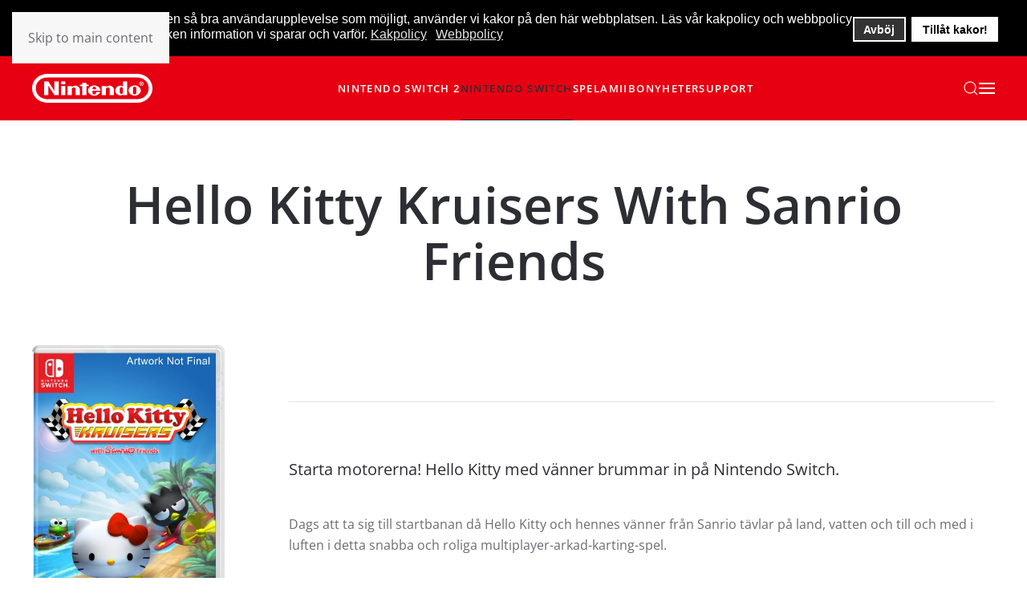

--- FILE ---
content_type: text/html; charset=utf-8
request_url: https://www.nintendo.se/nintendo-switch-familjen/spel/hello-kitty-kruisers
body_size: 44924
content:
<!DOCTYPE html><html lang=sv-se dir=ltr><head><meta name=viewport content="width=device-width, initial-scale=1"><link rel=icon href=/images/_infrastructure/favicon/favicon.png sizes=any><link rel=apple-touch-icon href=/images/_infrastructure/favicon/apple-touch-icon.png><meta charset=utf-8><meta name=title content="Hello Kitty Kruisers With Sanrio Friends - Nintendo"><meta name=metatitle content="Hello Kitty Kruisers With Sanrio Friends - Nintendo"><meta name=twitter:title content="Hello Kitty Kruisers With Sanrio Friends - Nintendo"><meta name=twitter:description content="Starta motorerna! Hello Kitty med vänner brummar in på Nintendo Switch."><meta property=og:title content="Hello Kitty Kruisers With Sanrio Friends - Nintendo"><meta property=og:description content="Starta motorerna! Hello Kitty med vänner brummar in på Nintendo Switch."><meta property=og:url content=https://www.nintendo.se/nintendo-switch-familjen/spel/hello-kitty-kruisers><meta property=og:type content=article><meta name=description content="Starta motorerna! Hello Kitty med vänner brummar in på Nintendo Switch."><meta name=generator content=SMM2><link rel=preconnect href=https://www.youtube-nocookie.com><link rel=preconnect href=https://i.ytimg.com><link rel=preconnect href=https://i9.ytimg.com><link rel=preconnect href=https://s.ytimg.com><link rel=preconnect href=https://www.youtube.com><link rel=preload href=/templates/yootheme/cache/37/tag_menu_animalcrossing-371ccb26.webp as=image imagesrcset="/templates/yootheme/cache/2c/tag_menu_animalcrossing-2c15ef83.webp 768w, /templates/yootheme/cache/22/tag_menu_animalcrossing-22be0c51.webp 1024w, /templates/yootheme/cache/37/tag_menu_animalcrossing-371ccb26.webp 1080w" imagesizes="(min-width: 1080px) 1080px" fetchpriority=high class=jchoptimize-auto-lcp><link rel=preload href=/templates/yootheme/fonts/opensans-cd3d2360.woff2 as=font crossorigin><link rel=preload href=/templates/yootheme/fonts/opensans-5e4a508f.woff2 as=font crossorigin><link rel=modulepreload href=/media/system/js/messages.min.js?84741570125bf32a8930d2b12bd99b63 fetchpriority=low><title>Hello Kitty Kruisers With Sanrio Friends - Nintendo</title><link href=https://www.nintendo.se/nintendo-switch-familjen/spel/hello-kitty-kruisers rel=alternate hreflang=sv-SE><link href=https://www.nintendo-nordics.com/nintendo-switch-family/games/hello-kitty-kruisers rel=alternate hreflang=en-GB><link href=https://www.nintendo.no/nintendo-switch-familien/spill/hello-kitty-kruisers rel=alternate hreflang=nb-NO><link href=https://www.nintendo.dk/nintendo-switch-familien/spil/hello-kitty-kruisers rel=alternate hreflang=da-DK><link href=https://www.nintendo.fi/nintendo-switch-perhe/pelit/hello-kitty-kruisers rel=alternate hreflang=fi-FI><link href=/favicon.ico rel=icon type=image/vnd.microsoft.icon><link href=/media/system/css/joomla-fontawesome.min.css?4.5.31 rel=preload as=style onload="this.onload=null;this.rel='stylesheet'"><style>div.cc-window.cc-floating{max-width:24em}@media(max-width:639px){div.cc-window.cc-floating:not(.cc-center){max-width:none}}div.cc-window,span.cc-cookie-settings-toggler,span.cc-cookie-domains-toggler{font-size:16px}div.cc-revoke{font-size:16px}div.cc-settings-label,span.cc-cookie-settings-toggle{font-size:14px}div.cc-window.cc-banner{padding:1em 1.8em}div.cc-window.cc-floating{padding:2em 1.8em}input.cc-cookie-checkbox+span:before,input.cc-cookie-checkbox+span:after{border-radius:1px}div.cc-center,div.cc-floating,div.cc-checkbox-container,div.gdpr-fancybox-container div.fancybox-content,ul.cc-cookie-category-list li,fieldset.cc-service-list-title legend{border-radius:0px}div.cc-window a.cc-btn,span.cc-cookie-settings-toggle{border-radius:0px}</style> <script type=application/json class="joomla-script-options new">{"joomla.jtext":{"ERROR":"Fel","MESSAGE":"Meddelande","NOTICE":"Notis","WARNING":"Varning","JCLOSE":"Stäng","JOK":"OK","JOPEN":"Öppna"},"system.paths":{"root":"","rootFull":"https:\/\/www.nintendo.se\/","base":"","baseFull":"https:\/\/www.nintendo.se\/"},"csrf.token":"0c429c010832e5bcfd7be60fa3fb1f1b"}</script> <script type=application/ld+json>{"@context":"https://schema.org","@graph":[{"@type":"Organization","@id":"https://www.nintendo.se/#/schema/Organization/base","name":"Nintendo","url":"https://www.nintendo.se/"},{"@type":"WebSite","@id":"https://www.nintendo.se/#/schema/WebSite/base","url":"https://www.nintendo.se/","name":"Nintendo","publisher":{"@id":"https://www.nintendo.se/#/schema/Organization/base"},"potentialAction":{"@type":"SearchAction","target":"https://www.nintendo.se/search?q={search_term_string}","query-input":"required name=search_term_string"}},{"@type":"WebPage","@id":"https://www.nintendo.se/#/schema/WebPage/base","url":"https://www.nintendo.se/nintendo-switch-familjen/spel/hello-kitty-kruisers","name":"Hello Kitty Kruisers With Sanrio Friends - Nintendo","description":"Spel och mjukvara för konsolerna i Nintendo Switch-familjen","isPartOf":{"@id":"https://www.nintendo.se/#/schema/WebSite/base"},"about":{"@id":"https://www.nintendo.se/#/schema/Organization/base"},"inLanguage":"sv-SE"},{"@type":"Article","@id":"https://www.nintendo.se/#/schema/com_content/article/357","name":"Hello Kitty Kruisers With Sanrio Friends","headline":"Hello Kitty Kruisers With Sanrio Friends","inLanguage":"sv-SE","thumbnailUrl":"images/products/sw_switch_hello_kitty_kruisers/__packshot/__thumbs/HKK_SWITCH_PACKSHOT_PEGI.png","isPartOf":{"@id":"https://www.nintendo.se/#/schema/WebPage/base"}}]}</script><link href=https://www.nintendo.se/nintendo-switch-familjen/spel/hello-kitty-kruisers rel=alternate hreflang=x-default /><style class=jchoptimize-critical-css id=450701dc1285297a3e169dbd147db1ca5bc9ef13294387f0ee76969875451ce8>.cc-link:active,.cc-link:visited,.cc-link:focus{outline:none;background:transparent}body.gdpr-backdrop-effect .offcanvas-menu{display:none}body.gdpr-prevent-scrolling .offcanvas-menu{display:none}</style><style class=jchoptimize-critical-css id=450701dc1285297a3e169dbd147db1cad4b3710da7c64573169e210040ba5179>:root{--bs-blue:#303033;--bs-indigo:#6610f2;--bs-purple:#6f42c1;--bs-pink:#d63384;--bs-red:#E60012;--bs-orange:#fd7e14;--bs-yellow:#FF9E45;--bs-green:#3DC372;--bs-teal:#20c997;--bs-cyan:#303033;--bs-white:#fff;--bs-gray:#B4B5BA;--bs-gray-dark:#343a40;--bs-gray-100:#f8f9fa;--bs-gray-200:#e9ecef;--bs-gray-300:#dee2e6;--bs-gray-400:#ced4da;--bs-gray-500:#adb5bd;--bs-gray-600:#B4B5BA;--bs-gray-700:#6C6D74;--bs-gray-800:#343a40;--bs-gray-900:#2D2E33;--bs-primary:#303033;--bs-secondary:#B4B5BA;--bs-success:#3DC372;--bs-info:#303033;--bs-warning:#FF9E45;--bs-danger:#E60012;--bs-light:#f8f9fa;--bs-dark:#212529;--bs-primary-rgb:13,110,253;--bs-secondary-rgb:108,117,125;--bs-success-rgb:25,135,84;--bs-info-rgb:13,202,240;--bs-warning-rgb:255,193,7;--bs-danger-rgb:220,53,69;--bs-light-rgb:248,249,250;--bs-dark-rgb:33,37,41;--bs-white-rgb:255,255,255;--bs-black-rgb:0,0,0;--bs-body-rgb:33,37,41;--bs-body-bg-rgb:255,255,255;--bs-font-sans-serif:'Open Sans';--bs-gradient:linear-gradient(180deg,rgba(255,255,255,0.15),rgba(255,255,255,0));--bs-body-font-family:var(--bs-font-sans-serif);--bs-body-font-size:1rem;--bs-body-font-weight:400;--bs-body-line-height:1.5;--bs-body-color:#212529;--bs-body-bg:#fff}:where(:not([class*=uk-],[class*=tm-])),:where(:not([class*=uk-],[class*=tm-]))::after,:where(:not([class*=uk-],[class*=tm-]))::before{box-sizing:border-box}.btn-check:checked+.btn-outline-primary,.btn-outline-primary.active,.btn-outline-primary:active,.btn.btn-outline-primary:focus,.btn.btn-outline-primary:hover{color:#fff;background-color:#303033;border-color:#303033}.btn-check:checked+.btn-outline-secondary,.btn-outline-secondary.active,.btn-outline-secondary:active,.btn.btn-outline-secondary:focus,.btn.btn-outline-secondary:hover{color:#fff;background-color:#b4b5ba;border-color:#b4b5ba}.btn-check:checked+.btn-outline-success,.btn-outline-success.active,.btn-outline-success:active,.btn.btn-outline-success:focus,.btn.btn-outline-success:hover{color:#fff;background-color:#3dc372;border-color:#3dc372}.btn-check:checked+.btn-outline-info,.btn-outline-info.active,.btn-outline-info:active,.btn.btn-outline-info:focus,.btn.btn-outline-info:hover{color:#000;background-color:#303033;border-color:#303033}.btn-check:checked+.btn-outline-warning,.btn-outline-warning.active,.btn-outline-warning:active,.btn.btn-outline-warning:focus,.btn.btn-outline-warning:hover{color:#000;background-color:#ff9e45;border-color:#ff9e45}.btn-check:checked+.btn-outline-danger,.btn-outline-danger.active,.btn-outline-danger:active,.btn.btn-outline-danger:focus,.btn.btn-outline-danger:hover{color:#fff;background-color:#e60012;border-color:#e60012}.btn-check:checked+.btn-outline-light,.btn-outline-light.active,.btn-outline-light:active,.btn.btn-outline-light:focus,.btn.btn-outline-light:hover{color:#000;background-color:#f8f9fa;border-color:#f8f9fa}.btn-check:checked+.btn-outline-light,.btn-outline-light.active,.btn-outline-light:active,.btn.btn-outline-dark:focus,.btn.btn-outline-dark:hover{color:#fff;background-color:#212529;border-color:#212529}.dropdown-item.active,.dropdown-item:active{color:#fff;text-decoration:none;background-color:#303033}.dropdown-menu-dark .dropdown-item.active,.dropdown-menu-dark .dropdown-item:active{color:#fff;background-color:#303033}.btn-group-vertical>.btn-check:checked+.btn,.btn-group-vertical>.btn-check:focus+.btn,.btn-group-vertical>.btn.active,.btn-group-vertical>.btn:active,.btn-group-vertical>.btn:focus,.btn-group-vertical>.btn:hover{z-index:1}@media (min-width:576px){.navbar-expand-sm .offcanvas-header{display:none}.navbar-expand-sm .offcanvas{position:inherit;bottom:0;z-index:1000;flex-grow:1;visibility:visible!important;background-color:transparent;border-right:0;border-left:0;transition:none;transform:none}.navbar-expand-sm .offcanvas-bottom,.navbar-expand-sm .offcanvas-top{height:auto;border-top:0;border-bottom:0}.navbar-expand-sm .offcanvas-body{display:flex;flex-grow:0;padding:0;overflow-y:visible}}@media (min-width:768px){.navbar-expand-md .offcanvas-header{display:none}.navbar-expand-md .offcanvas{position:inherit;bottom:0;z-index:1000;flex-grow:1;visibility:visible!important;background-color:transparent;border-right:0;border-left:0;transition:none;transform:none}.navbar-expand-md .offcanvas-bottom,.navbar-expand-md .offcanvas-top{height:auto;border-top:0;border-bottom:0}.navbar-expand-md .offcanvas-body{display:flex;flex-grow:0;padding:0;overflow-y:visible}}@media (min-width:992px){.navbar-expand-lg .offcanvas-header{display:none}.navbar-expand-lg .offcanvas{position:inherit;bottom:0;z-index:1000;flex-grow:1;visibility:visible!important;background-color:transparent;border-right:0;border-left:0;transition:none;transform:none}.navbar-expand-lg .offcanvas-bottom,.navbar-expand-lg .offcanvas-top{height:auto;border-top:0;border-bottom:0}.navbar-expand-lg .offcanvas-body{display:flex;flex-grow:0;padding:0;overflow-y:visible}}@media (min-width:1200px){.navbar-expand-xl .offcanvas-header{display:none}.navbar-expand-xl .offcanvas{position:inherit;bottom:0;z-index:1000;flex-grow:1;visibility:visible!important;background-color:transparent;border-right:0;border-left:0;transition:none;transform:none}.navbar-expand-xl .offcanvas-bottom,.navbar-expand-xl .offcanvas-top{height:auto;border-top:0;border-bottom:0}.navbar-expand-xl .offcanvas-body{display:flex;flex-grow:0;padding:0;overflow-y:visible}}@media (min-width:1400px){.navbar-expand-xxl .offcanvas-header{display:none}.navbar-expand-xxl .offcanvas{position:inherit;bottom:0;z-index:1000;flex-grow:1;visibility:visible!important;background-color:transparent;border-right:0;border-left:0;transition:none;transform:none}.navbar-expand-xxl .offcanvas-bottom,.navbar-expand-xxl .offcanvas-top{height:auto;border-top:0;border-bottom:0}.navbar-expand-xxl .offcanvas-body{display:flex;flex-grow:0;padding:0;overflow-y:visible}}.navbar-expand .offcanvas-header{display:none}.navbar-expand .offcanvas{position:inherit;bottom:0;z-index:1000;flex-grow:1;visibility:visible!important;background-color:transparent;border-right:0;border-left:0;transition:none;transform:none}.navbar-expand .offcanvas-bottom,.navbar-expand .offcanvas-top{height:auto;border-top:0;border-bottom:0}.navbar-expand .offcanvas-body{display:flex;flex-grow:0;padding:0;overflow-y:visible}.list-group-item-action:active{color:#6c6d74;background-color:#e9ecef}.offcanvas{position:fixed;bottom:0;z-index:1045;display:flex;flex-direction:column;max-width:100%;visibility:hidden;background-color:#fff;background-clip:padding-box;outline:0;transition:transform .3s ease-in-out}@media (prefers-reduced-motion:reduce){.offcanvas{transition:none}}.offcanvas-backdrop{position:fixed;top:0;left:0;z-index:1040;width:100vw;height:100vh;background-color:#000}.offcanvas-backdrop.fade{opacity:0}.offcanvas-backdrop.show{opacity:.5}.offcanvas-header{display:flex;align-items:center;justify-content:space-between;padding:1rem 1rem}.offcanvas-header .btn-close{padding:.5rem .5rem;margin-top:-.5rem;margin-right:-.5rem;margin-bottom:-.5rem}.offcanvas-title{margin-bottom:0;line-height:1.5}.offcanvas-body{flex-grow:1;padding:1rem 1rem;overflow-y:auto}.offcanvas-start{top:0;left:0;width:400px;border-right:1px solid rgba(0,0,0,.2);transform:translateX(-100%)}.offcanvas-end{top:0;right:0;width:400px;border-left:1px solid rgba(0,0,0,.2);transform:translateX(100%)}.offcanvas-top{top:0;right:0;left:0;height:30vh;max-height:100%;border-bottom:1px solid rgba(0,0,0,.2);transform:translateY(-100%)}.offcanvas-bottom{right:0;left:0;height:30vh;max-height:100%;border-top:1px solid rgba(0,0,0,.2);transform:translateY(100%)}.offcanvas.show{transform:none}[id*=module-]{position:relative}html{font-family:'Open Sans';font-size:16px;font-weight:400;line-height:1.625;-webkit-text-size-adjust:100%;background:#fff;color:#6c6d74;-webkit-font-smoothing:antialiased;-moz-osx-font-smoothing:grayscale;text-rendering:optimizeLegibility}body{margin:0}.uk-link,a{color:#2d2e33;text-decoration:none;cursor:pointer}audio,canvas,iframe,img,svg,video{vertical-align:middle}canvas,img,svg,video{max-width:100%;height:auto;box-sizing:border-box}address,dl,fieldset,figure,ol,p,pre,ul{margin:0 0 15px 0}*+address,*+dl,*+fieldset,*+figure,*+ol,*+p,*+pre,*+ul{margin-top:15px}.display-1,.display-2,.display-3,.display-4,.display-5,.display-6,.h1,.h2,.h3,.h4,.h5,.h6,.uk-h1,.uk-h2,.uk-h3,.uk-h4,.uk-h5,.uk-h6,.uk-heading-2xlarge,.uk-heading-3xlarge,.uk-heading-large,.uk-heading-medium,.uk-heading-small,.uk-heading-xlarge,h1,h2,h3,h4,h5,h6{margin:0 0 15px 0;font-family:'Open Sans';font-weight:400;color:#2d2e33;text-transform:none}*+.display-1,*+.display-2,*+.display-3,*+.display-4,*+.display-5,*+.display-6,*+.h1,*+.h2,*+.h3,*+.h4,*+.h5,*+.h6,*+.uk-h1,*+.uk-h2,*+.uk-h3,*+.uk-h4,*+.uk-h5,*+.uk-h6,*+.uk-heading-2xlarge,*+.uk-heading-3xlarge,*+.uk-heading-large,*+.uk-heading-medium,*+.uk-heading-small,*+.uk-heading-xlarge,*+h1,*+h2,*+h3,*+h4,*+h5,*+h6{margin-top:40px}.h3,.uk-h3,h3{font-size:28px;line-height:1.4;font-weight:600}.h6,.uk-h6,h6{font-size:12px;line-height:1.4;font-weight:500;text-transform:uppercase;letter-spacing:1.5px}ol,ul{padding-left:30px}ol>li>ol,ol>li>ul,ul>li>ol,ul>li>ul{margin:0}::selection{background:#e60012;color:#fff;text-shadow:none}:root{--uk-breakpoint-s:640px;--uk-breakpoint-m:960px;--uk-breakpoint-l:1200px;--uk-breakpoint-xl:1600px}.uk-link-heading a,.uk-link-toggle .uk-link-heading,a.uk-link-heading{color:inherit}.uk-link-reset a,a.uk-link-reset{color:inherit!important;text-decoration:none!important}.uk-link-toggle{color:inherit!important;text-decoration:none!important}.uk-active>.uk-icon-link,.uk-icon-link:active{color:#606167}.uk-active>.uk-icon-button,.uk-icon-button:active{background-color:#303033;color:#fff;border-color:#303033}.form-range:active::-webkit-slider-runnable-track,.form-range:focus::-webkit-slider-runnable-track,.uk-range:active::-webkit-slider-runnable-track,.uk-range:focus::-webkit-slider-runnable-track{background:#e60012}.btn,.uk-button{margin:0;border:none;overflow:visible;font:inherit;color:inherit;text-transform:none;-webkit-appearance:none;border-radius:0;display:inline-block;box-sizing:border-box;padding:0 20px;vertical-align:middle;font-size:11px;line-height:38px;text-align:center;text-decoration:none;transition:.1s ease-in-out;transition-property:color,background-color,background-position,background-size,border-color,box-shadow;font-weight:500;text-transform:uppercase;letter-spacing:1.5px;border-radius:3px;background-origin:border-box}.btn:not(:disabled),.uk-button:not(:disabled){cursor:pointer}.btn::-moz-focus-inner,.uk-button::-moz-focus-inner{border:0;padding:0}.btn-light.uk-active,.btn-light:active,.uk-button-default.uk-active,.uk-button-default:active{background-color:transparent;color:#6c6d74;border-color:#cacacf}.btn-check:checked+.btn-primary,.btn-info.uk-active,.btn-info:active,.btn-primary.uk-active,.btn-primary:active,.btn-success.uk-active,.btn-success:active,.uk-button-primary.uk-active,.uk-button-primary:active{background-color:transparent;color:rgba(48,48,51,.8);border-color:rgba(48,48,51,.6)}.btn-dark,.btn-secondary,.uk-button-secondary{background-color:#e60012;color:#fff;border:1px solid transparent}.btn-check:checked+.btn-secondary,.btn-dark.uk-active,.btn-dark:active,.btn-secondary.uk-active,.btn-secondary:active,.uk-button-secondary.uk-active,.uk-button-secondary:active{background-color:transparent;color:rgba(230,0,18,.8);border-color:rgba(230,0,18,.6)}.btn-check:checked+.btn-danger,.btn-danger.uk-active,.btn-danger:active,.btn-warning.uk-active,.btn-warning:active,.uk-button-danger.uk-active,.uk-button-danger:active{background-color:transparent;color:rgba(230,0,18,.8);border-color:rgba(230,0,18,.6)}.btn-sm,.uk-button-small{padding:0 10px;line-height:28px;font-size:11px}.btn-group .btn.active,.btn-group .btn:active,.btn-group .btn:focus,.btn-group .btn:hover{position:relative;z-index:1}.uk-button-group .btn-check:checked+.btn,.uk-button-group .btn.uk-active,.uk-button-group .btn:active,.uk-button-group .btn:focus,.uk-button-group .btn:hover,.uk-button-group .uk-button.uk-active,.uk-button-group .uk-button:active,.uk-button-group .uk-button:focus,.uk-button-group .uk-button:hover{position:relative;z-index:1}.uk-container{display:flow-root;box-sizing:content-box;max-width:1200px;margin-left:auto;margin-right:auto;padding-left:15px;padding-right:15px}@media (min-width:640px){.uk-container{padding-left:20px;padding-right:20px}}@media (min-width:960px){.uk-container{padding-left:40px;padding-right:40px}}.uk-container>:last-child{margin-bottom:0}.uk-container .uk-container{padding-left:0;padding-right:0}.uk-container-xlarge{max-width:1600px}.uk-container-expand{max-width:none}:where(.uk-tile-primary:not(.uk-preserve-color))>*{color:rgba(255,255,255,.7)}:where(.uk-tile-secondary:not(.uk-preserve-color))>*{color:rgba(255,255,255,.7)}.uk-card{position:relative;box-sizing:border-box;transition:.1s ease-in-out;transition-property:color,background-color,background-size,border-color,box-shadow}.uk-card-body{display:flow-root;padding:20px 20px}@media (min-width:1200px){.uk-card-body{padding:40px 40px}}.uk-card-body>:last-child,.uk-card-footer>:last-child,.uk-card-header>:last-child{margin-bottom:0}.uk-card-hover:not(.uk-card-default):not(.uk-card-primary):not(.uk-card-secondary){border:1px solid transparent}.uk-totop:active{color:#b4b5ba}.uk-search{display:inline-block;position:relative;max-width:100%;margin:0}.uk-search-input::-webkit-search-cancel-button,.uk-search-input::-webkit-search-decoration{-webkit-appearance:none}.uk-search-input::-moz-placeholder{opacity:1}.uk-search-input{box-sizing:border-box;margin:0;border-radius:0;font:inherit;overflow:visible;-webkit-appearance:none;vertical-align:middle;width:100%;border:none;color:#6c6d74;transition:.2s ease-in-out;transition-property:color,background-color,border-color,box-shadow}.uk-search-input::placeholder{color:#b4b5ba}.uk-search-medium{width:400px}.uk-search-medium .uk-search-input{height:55px;padding-left:0;padding-right:0;background:0 0;font-size:20px;border-bottom:1px solid #e5e5e7}.uk-search-large{width:500px}.uk-search-large .uk-search-input{height:90px;padding-left:0;padding-right:0;background:0 0;font-size:36px;border-bottom:1px solid #e5e5e7}.uk-drop{display:none;position:absolute;z-index:1020;--uk-position-offset:20px;--uk-position-viewport-offset:15px;box-sizing:border-box;width:300px}.uk-modal{display:none;position:fixed;top:0;right:0;bottom:0;left:0;z-index:1010;overflow-y:auto;padding:15px 15px;background:rgba(0,0,0,.6);opacity:0;transition:opacity .15s linear}@media (min-width:640px){.uk-modal{padding:50px 20px}}@media (min-width:960px){.uk-modal{padding-left:40px;padding-right:40px}}.uk-modal-dialog{position:relative;box-sizing:border-box;margin:0 auto;width:600px;max-width:100%!important;background:rgba(255,255,255,.9);opacity:0;transform:translateY(-100px);transition:.3s linear;transition-property:opacity,transform}.uk-modal-full{padding:0;background:0 0}.uk-modal-full .uk-modal-dialog{margin:0;width:100%;max-width:100%;transform:translateY(0)}.uk-modal-body{display:flow-root;padding:20px 20px}@media (min-width:640px){.uk-modal-body{padding:20px 20px}}.uk-modal-body>:last-child,.uk-modal-footer>:last-child,.uk-modal-header>:last-child{margin-bottom:0}[class*=uk-modal-close-]{position:absolute;z-index:1010;top:10px;right:10px;padding:5px}[class*=uk-modal-close-]:first-child+*{margin-top:0}.uk-modal-close-full{top:0;right:0;padding:10px;background:rgba(255,255,255,.9)}@media (min-width:960px){.uk-modal-close-full{padding:20px}}.uk-offcanvas{display:none;position:fixed;top:0;bottom:0;left:0;z-index:1000}.uk-offcanvas-flip .uk-offcanvas{right:0;left:auto}.uk-offcanvas-bar{--uk-inverse:light;position:absolute;top:0;bottom:0;left:-270px;box-sizing:border-box;width:270px;padding:20px 20px;background:#e60012;overflow-y:auto}@media (min-width:640px){.uk-offcanvas-bar{left:-350px;width:350px;padding:20px 20px}}.uk-offcanvas-flip .uk-offcanvas-bar{left:auto;right:-270px}@media (min-width:640px){.uk-offcanvas-flip .uk-offcanvas-bar{right:-350px}}.uk-open>.uk-offcanvas-bar{left:0}.uk-offcanvas-flip .uk-open>.uk-offcanvas-bar{left:auto;right:0}.uk-offcanvas-bar-animation{transition:left .3s ease-out}.uk-offcanvas-flip .uk-offcanvas-bar-animation{transition-property:right}.uk-offcanvas-reveal{position:absolute;top:0;bottom:0;left:0;width:0;overflow:hidden;transition:width .3s ease-out}.uk-offcanvas-reveal .uk-offcanvas-bar{left:0}.uk-offcanvas-flip .uk-offcanvas-reveal .uk-offcanvas-bar{left:auto;right:0}.uk-open>.uk-offcanvas-reveal{width:270px}@media (min-width:640px){.uk-open>.uk-offcanvas-reveal{width:350px}}.uk-offcanvas-flip .uk-offcanvas-reveal{right:0;left:auto}.uk-offcanvas-close{position:absolute;z-index:1000;top:5px;right:5px;padding:5px}@media (min-width:640px){.uk-offcanvas-close{top:10px;right:10px}}.uk-offcanvas-close:first-child+*{margin-top:0}.uk-offcanvas-overlay{width:100vw;touch-action:none}.uk-offcanvas-overlay::before{content:"";position:absolute;top:0;bottom:0;left:0;right:0;background:rgba(0,0,0,.1);opacity:0;transition:opacity .15s linear}.uk-offcanvas-overlay.uk-open::before{opacity:1}.uk-offcanvas-container,.uk-offcanvas-page{overflow-x:hidden;overflow-x:clip}.uk-offcanvas-container{position:relative;left:0;transition:left .3s ease-out;box-sizing:border-box;width:100%}:not(.uk-offcanvas-flip).uk-offcanvas-container-animation{left:270px}.uk-offcanvas-flip.uk-offcanvas-container-animation{left:-270px}@media (min-width:640px){:not(.uk-offcanvas-flip).uk-offcanvas-container-animation{left:350px}.uk-offcanvas-flip.uk-offcanvas-container-animation{left:-350px}}:root{--uk-leader-fill-content:.}.uk-notification{position:fixed;top:15px;left:15px;z-index:1040;box-sizing:border-box;width:420px}@media (max-width:639px){.uk-notification{left:15px;right:15px;width:auto;margin:0}}.uk-notification-message{position:relative;padding:20px;background:#f7f7f7;color:#6c6d74;font-size:16px;line-height:1.5;cursor:pointer}.uk-grid{display:flex;flex-wrap:wrap;margin:0;padding:0;list-style:none}.uk-grid>*{margin:0}.uk-grid>*>:last-child{margin-bottom:0}.uk-grid{margin-left:-20px}.uk-grid>*{padding-left:20px}@media (min-width:1200px){.uk-grid{margin-left:-40px}.uk-grid>*{padding-left:40px}}.uk-grid-column-small,.uk-grid-small{margin-left:-10px}.uk-grid-column-small>*,.uk-grid-small>*{padding-left:10px}.uk-grid-column-medium,.uk-grid-medium{margin-left:-20px}.uk-grid-column-medium>*,.uk-grid-medium>*{padding-left:20px}.uk-grid-divider>*{position:relative}.uk-grid-divider>:not(.uk-first-column)::before{content:"";position:absolute;top:0;bottom:0;border-left:1px solid #e5e5e7}.uk-grid-divider{margin-left:-40px}.uk-grid-divider>*{padding-left:40px}.uk-grid-divider>:not(.uk-first-column)::before{left:20px}@media (min-width:1200px){.uk-grid-divider{margin-left:-80px}.uk-grid-divider>*{padding-left:80px}.uk-grid-divider>:not(.uk-first-column)::before{left:40px}}.uk-grid-item-match,.uk-grid-match>*{display:flex;flex-wrap:wrap}.uk-grid-item-match>:not([class*=uk-width]),.uk-grid-match>*>:not([class*=uk-width]){box-sizing:border-box;width:100%;flex:auto}.uk-nav,.uk-nav ul{margin:0;padding:0;list-style:none}.uk-nav li>a{display:flex;align-items:center;column-gap:.25em;text-decoration:none}.uk-nav>li>a{padding:8px 0}ul.uk-nav-sub{padding:5px 0 5px 15px}.uk-nav-sub a{padding:2px 0}.uk-nav-secondary{font-size:12px;line-height:1.625;font-weight:500;text-transform:uppercase;letter-spacing:1.5px}.uk-nav-secondary>:not(.uk-nav-divider)+:not(.uk-nav-header,.uk-nav-divider){margin-top:10px}.uk-nav-secondary>li>a{color:#2d2e33;transition:.1s ease-in-out;transition-property:color,background-color,border-color,box-shadow}.uk-nav-secondary>li.uk-active>a{color:#2d2e33}.uk-nav-secondary .uk-nav-subtitle{font-size:14px;color:rgba(108,109,116,.6);font-family:'Open Sans';text-transform:none;letter-spacing:normal}.uk-nav-secondary .uk-nav-sub{font-size:12px;line-height:1.625}.uk-nav-secondary .uk-nav-sub a{color:#b4b5ba}.uk-nav-secondary .uk-nav-sub li.uk-active>a{color:#2d2e33}.uk-nav.uk-nav-divider>:not(.uk-nav-header,.uk-nav-divider)+:not(.uk-nav-header,.uk-nav-divider){margin-top:10px;padding-top:10px;border-top:1px solid #e5e5e7}.uk-navbar{display:flex;position:relative}.uk-navbar-container:not(.uk-navbar-transparent){background:#e60012}.uk-navbar-left,.uk-navbar-right,[class*=uk-navbar-center]{display:flex;gap:20px;align-items:center}.uk-navbar-right{margin-left:auto}.uk-navbar-center:not(:only-child){position:absolute;top:50%;left:50%;transform:translate(-50%,-50%);width:max-content;box-sizing:border-box;z-index:990}.uk-navbar-nav{display:flex;gap:20px;margin:0;padding:0;list-style:none}.uk-navbar-center:only-child,.uk-navbar-left,.uk-navbar-right{flex-wrap:wrap}.uk-navbar-item,.uk-navbar-nav>li>a,.uk-navbar-toggle{display:flex;justify-content:center;align-items:center;column-gap:.25em;box-sizing:border-box;min-height:80px;font-size:13px;font-family:inherit;text-decoration:none}.uk-navbar-nav>li>a{padding:0 0;color:#fff;transition:.1s ease-in-out;transition-property:color,background-color,border-color,box-shadow;position:relative;z-index:1;font-weight:600;text-transform:uppercase;letter-spacing:1.4px}.uk-navbar-nav>li>a::before{content:"";display:block;position:absolute;z-index:-1;bottom:0;height:1px;background-color:transparent;transition:.1s ease-in-out;transition-property:background-color,border-color,box-shadow,height,left,right,opacity;--uk-navbar-nav-item-line-margin-horizontal:0;left:var(--uk-navbar-nav-item-line-margin-horizontal);right:var(--uk-navbar-nav-item-line-margin-horizontal)}.uk-navbar-nav>li>a:active{color:#2d2e33}.uk-navbar-nav>li>a:active::before{background-color:#303033}.uk-navbar-nav>li.uk-active>a{color:#2d2e33}.uk-navbar-nav>li.uk-active>a::before{background-color:#303033}.uk-navbar-item{padding:0 0;color:#6c6d74;font-size:12px}.uk-navbar-item>:last-child{margin-bottom:0}.uk-navbar-toggle{padding:0 0;color:#fff;font-weight:600;text-transform:uppercase;letter-spacing:1.4px}.uk-navbar-subtitle{font-size:12px;text-transform:none;letter-spacing:normal}.uk-navbar-dropdown{--uk-position-offset:0;--uk-position-shift-offset:-25px;--uk-position-viewport-offset:15px;--uk-inverse:dark;width:400px;padding:25px;background:rgba(255,255,255,.93);color:#6c6d74;border:solid transparent;box-shadow:0 1px 4px rgba(0,0,0,.14)}.uk-navbar-dropdown>:last-child{margin-bottom:0}.uk-navbar-dropdown-nav{font-size:12px;font-weight:500;text-transform:uppercase;letter-spacing:1.5px}.uk-navbar-dropdown-nav>li>a{color:#717172;padding:6px 20px;border-radius:5px}.uk-navbar-container{transition:.1s ease-in-out;transition-property:background-color}@media (min-width:960px){.uk-navbar-left,.uk-navbar-right,[class*=uk-navbar-center]{gap:30px}}@media (min-width:960px){.uk-navbar-nav{gap:30px}}.uk-subnav-pill>*>a:active{background-color:#f7f7f7;color:#6c6d74}.uk-slidenav:active{color:rgba(108,109,116,.5)}.uk-dotnav>*>:active{background-color:rgba(230,0,18,.2)}[class*=uk-child-width]>*{box-sizing:border-box;width:100%}.uk-child-width-1-3>*{width:calc(100% / 3)}@media (min-width:640px){.uk-child-width-1-4\@s>*{width:25%}.uk-child-width-1-1\@s>:not([class*=uk-width]),.uk-child-width-1-2\@s>:not([class*=uk-width]),.uk-child-width-1-3\@s>:not([class*=uk-width]),.uk-child-width-1-4\@s>:not([class*=uk-width]),.uk-child-width-1-5\@s>:not([class*=uk-width]),.uk-child-width-1-6\@s>:not([class*=uk-width]),.uk-child-width-auto\@s>:not([class*=uk-width]){flex:initial}}@media (min-width:960px){.uk-child-width-1-3\@m>*{width:calc(100% / 3)}.uk-child-width-1-1\@m>:not([class*=uk-width]),.uk-child-width-1-2\@m>:not([class*=uk-width]),.uk-child-width-1-3\@m>:not([class*=uk-width]),.uk-child-width-1-4\@m>:not([class*=uk-width]),.uk-child-width-1-5\@m>:not([class*=uk-width]),.uk-child-width-1-6\@m>:not([class*=uk-width]),.uk-child-width-auto\@m>:not([class*=uk-width]){flex:initial}}@media (min-width:1600px){.uk-child-width-1-5\@xl>*{width:20%}.uk-child-width-1-1\@xl>:not([class*=uk-width]),.uk-child-width-1-2\@xl>:not([class*=uk-width]),.uk-child-width-1-3\@xl>:not([class*=uk-width]),.uk-child-width-1-4\@xl>:not([class*=uk-width]),.uk-child-width-1-5\@xl>:not([class*=uk-width]),.uk-child-width-1-6\@xl>:not([class*=uk-width]),.uk-child-width-auto\@xl>:not([class*=uk-width]){flex:initial}}[class*=uk-width]{box-sizing:border-box;width:100%;max-width:100%}.uk-width-auto{width:auto}.uk-width-expand{flex:1;min-width:1px}@media (min-width:960px){.uk-width-1-1\@m{width:100%}.uk-width-1-4\@m{width:25%}.uk-width-3-4\@m{width:75%}.uk-width-auto\@m{width:auto}.uk-width-1-1\@m,.uk-width-1-2\@m,.uk-width-1-3\@m,.uk-width-1-4\@m,.uk-width-1-5\@m,.uk-width-1-6\@m,.uk-width-2-3\@m,.uk-width-2-5\@m,.uk-width-2xlarge\@m,.uk-width-3-4\@m,.uk-width-3-5\@m,.uk-width-4-5\@m,.uk-width-5-6\@m,.uk-width-auto\@m,.uk-width-large\@m,.uk-width-medium\@m,.uk-width-small\@m,.uk-width-xlarge\@m{flex:initial}}.uk-text-meta{font-size:12px;line-height:1.4;color:#b4b5ba;font-weight:500;text-transform:uppercase;letter-spacing:1.5px}.uk-text-center{text-align:center!important}.uk-panel{display:flow-root;position:relative;box-sizing:border-box}.uk-panel>:last-child{margin-bottom:0}[class*=uk-inline]{display:inline-block;position:relative;max-width:100%;vertical-align:middle;-webkit-backface-visibility:hidden}.uk-inline-clip{overflow:hidden}.uk-border-rounded{border-radius:5px}.uk-logo{font-size:20px;font-family:inherit;color:#2d2e33;text-decoration:none;font-weight:500;text-transform:uppercase;letter-spacing:1.5px}:where(.uk-logo){display:inline-block;vertical-align:middle}.uk-logo :where(img,svg,video){display:block}.uk-logo-inverse{display:none}.uk-flex{display:flex}.uk-flex-middle{align-items:center}.uk-flex-column{flex-direction:column}.uk-flex-1{flex:1}.uk-margin{margin-bottom:20px}*+.uk-margin{margin-top:20px!important}.uk-margin-top{margin-top:20px!important}.uk-margin-small-top{margin-top:10px!important}.uk-margin-small-right{margin-right:10px!important}.uk-margin-medium{margin-bottom:40px}.uk-margin-auto-bottom{margin-bottom:auto!important}.uk-margin-remove-bottom{margin-bottom:0!important}.uk-margin-remove-adjacent+*,.uk-margin-remove-first-child>:first-child{margin-top:0!important}.uk-padding-large{padding:40px}@media (min-width:1200px){.uk-padding-large{padding:70px}}:root{--uk-position-margin-offset:0px}:where(.uk-transition-fade),:where([class*=uk-transition-scale]),:where([class*=uk-transition-slide]){--uk-position-translate-x:0;--uk-position-translate-y:0}.uk-transition-fade,[class*=uk-transition-scale],[class*=uk-transition-slide]{--uk-translate-x:0;--uk-translate-y:0;--uk-scale-x:1;--uk-scale-y:1;transform:translate(var(--uk-position-translate-x),var(--uk-position-translate-y)) translate(var(--uk-translate-x),var(--uk-translate-y)) scale(var(--uk-scale-x),var(--uk-scale-y));transition:.3s ease-out;transition-property:opacity,transform,filter;opacity:0}[class*=uk-transition-scale]{-webkit-backface-visibility:hidden}.uk-transition-scale-up{--uk-scale-x:1;--uk-scale-y:1}.uk-transition-opaque{opacity:1}.uk-hidden,.uk-hidden-empty:empty,[hidden]{display:none!important}@media (min-width:640px){.uk-hidden\@s{display:none!important}}@media (min-width:960px){.uk-hidden\@m{display:none!important}}@media (max-width:639px){.uk-visible\@s{display:none!important}}@media (max-width:959px){.uk-visible\@m{display:none!important}}.uk-hidden-visually:not(:focus):not(:active):not(:focus-within),.uk-visible-toggle:not(:hover):not(:focus) .uk-hidden-hover:not(:focus-visible):not(:has(:focus-visible)),.uk-visible-toggle:not(:hover):not(:focus) .uk-hidden-hover:not(:focus-within){position:absolute!important;width:0!important;height:0!important;padding:0!important;border:0!important;margin:0!important;overflow:hidden!important}.tm-toolbar-default,.uk-card-primary.uk-card-body,.uk-card-primary>:not([class*=uk-card-media]),.uk-card-secondary.uk-card-body,.uk-card-secondary>:not([class*=uk-card-media]),.uk-light,.uk-offcanvas-bar,.uk-overlay-primary,.uk-section-primary:not(.uk-preserve-color),.uk-section-secondary:not(.uk-preserve-color),.uk-tile-primary:not(.uk-preserve-color),.uk-tile-secondary:not(.uk-preserve-color){color:rgba(255,255,255,.7)}.tm-toolbar-default .uk-link,.tm-toolbar-default a,.uk-card-primary.uk-card-body .uk-link,.uk-card-primary.uk-card-body a,.uk-card-primary>:not([class*=uk-card-media]) .uk-link,.uk-card-primary>:not([class*=uk-card-media]) a,.uk-card-secondary.uk-card-body .uk-link,.uk-card-secondary.uk-card-body a,.uk-card-secondary>:not([class*=uk-card-media]) .uk-link,.uk-card-secondary>:not([class*=uk-card-media]) a,.uk-light .uk-link,.uk-light a,.uk-offcanvas-bar .uk-link,.uk-offcanvas-bar a,.uk-overlay-primary .uk-link,.uk-overlay-primary a,.uk-section-primary:not(.uk-preserve-color) .uk-link,.uk-section-primary:not(.uk-preserve-color) a,.uk-section-secondary:not(.uk-preserve-color) .uk-link,.uk-section-secondary:not(.uk-preserve-color) a,.uk-tile-primary:not(.uk-preserve-color) .uk-link,.uk-tile-primary:not(.uk-preserve-color) a,.uk-tile-secondary:not(.uk-preserve-color) .uk-link,.uk-tile-secondary:not(.uk-preserve-color) a{color:#fff}.tm-toolbar-default .uk-link-toggle:hover .uk-link,.tm-toolbar-default .uk-link:hover,.tm-toolbar-default a:hover,.uk-card-primary.uk-card-body .uk-link-toggle:hover .uk-link,.uk-card-primary.uk-card-body .uk-link:hover,.uk-card-primary.uk-card-body a:hover,.uk-card-primary>:not([class*=uk-card-media]) .uk-link-toggle:hover .uk-link,.uk-card-primary>:not([class*=uk-card-media]) .uk-link:hover,.uk-card-primary>:not([class*=uk-card-media]) a:hover,.uk-card-secondary.uk-card-body .uk-link-toggle:hover .uk-link,.uk-card-secondary.uk-card-body .uk-link:hover,.uk-card-secondary.uk-card-body a:hover,.uk-card-secondary>:not([class*=uk-card-media]) .uk-link-toggle:hover .uk-link,.uk-card-secondary>:not([class*=uk-card-media]) .uk-link:hover,.uk-card-secondary>:not([class*=uk-card-media]) a:hover,.uk-light .uk-link-toggle:hover .uk-link,.uk-light .uk-link:hover,.uk-light a:hover,.uk-offcanvas-bar .uk-link-toggle:hover .uk-link,.uk-offcanvas-bar .uk-link:hover,.uk-offcanvas-bar a:hover,.uk-overlay-primary .uk-link-toggle:hover .uk-link,.uk-overlay-primary .uk-link:hover,.uk-overlay-primary a:hover,.uk-section-primary:not(.uk-preserve-color) .uk-link-toggle:hover .uk-link,.uk-section-primary:not(.uk-preserve-color) .uk-link:hover,.uk-section-primary:not(.uk-preserve-color) a:hover,.uk-section-secondary:not(.uk-preserve-color) .uk-link-toggle:hover .uk-link,.uk-section-secondary:not(.uk-preserve-color) .uk-link:hover,.uk-section-secondary:not(.uk-preserve-color) a:hover,.uk-tile-primary:not(.uk-preserve-color) .uk-link-toggle:hover .uk-link,.uk-tile-primary:not(.uk-preserve-color) .uk-link:hover,.uk-tile-primary:not(.uk-preserve-color) a:hover,.uk-tile-secondary:not(.uk-preserve-color) .uk-link-toggle:hover .uk-link,.uk-tile-secondary:not(.uk-preserve-color) .uk-link:hover,.uk-tile-secondary:not(.uk-preserve-color) a:hover{color:rgba(255,255,255,.7)}.tm-toolbar-default :not(pre)>code,.tm-toolbar-default :not(pre)>kbd,.tm-toolbar-default :not(pre)>samp,.uk-card-primary.uk-card-body :not(pre)>code,.uk-card-primary.uk-card-body :not(pre)>kbd,.uk-card-primary.uk-card-body :not(pre)>samp,.uk-card-primary>:not([class*=uk-card-media]) :not(pre)>code,.uk-card-primary>:not([class*=uk-card-media]) :not(pre)>kbd,.uk-card-primary>:not([class*=uk-card-media]) :not(pre)>samp,.uk-card-secondary.uk-card-body :not(pre)>code,.uk-card-secondary.uk-card-body :not(pre)>kbd,.uk-card-secondary.uk-card-body :not(pre)>samp,.uk-card-secondary>:not([class*=uk-card-media]) :not(pre)>code,.uk-card-secondary>:not([class*=uk-card-media]) :not(pre)>kbd,.uk-card-secondary>:not([class*=uk-card-media]) :not(pre)>samp,.uk-light :not(pre)>code,.uk-light :not(pre)>kbd,.uk-light :not(pre)>samp,.uk-offcanvas-bar :not(pre)>code,.uk-offcanvas-bar :not(pre)>kbd,.uk-offcanvas-bar :not(pre)>samp,.uk-overlay-primary :not(pre)>code,.uk-overlay-primary :not(pre)>kbd,.uk-overlay-primary :not(pre)>samp,.uk-section-primary:not(.uk-preserve-color) :not(pre)>code,.uk-section-primary:not(.uk-preserve-color) :not(pre)>kbd,.uk-section-primary:not(.uk-preserve-color) :not(pre)>samp,.uk-section-secondary:not(.uk-preserve-color) :not(pre)>code,.uk-section-secondary:not(.uk-preserve-color) :not(pre)>kbd,.uk-section-secondary:not(.uk-preserve-color) :not(pre)>samp,.uk-tile-primary:not(.uk-preserve-color) :not(pre)>code,.uk-tile-primary:not(.uk-preserve-color) :not(pre)>kbd,.uk-tile-primary:not(.uk-preserve-color) :not(pre)>samp,.uk-tile-secondary:not(.uk-preserve-color) :not(pre)>code,.uk-tile-secondary:not(.uk-preserve-color) :not(pre)>kbd,.uk-tile-secondary:not(.uk-preserve-color) :not(pre)>samp{color:rgba(255,255,255,.7);border-color:rgba(255,255,255,.1)}.tm-toolbar-default em,.uk-card-primary.uk-card-body em,.uk-card-primary>:not([class*=uk-card-media]) em,.uk-card-secondary.uk-card-body em,.uk-card-secondary>:not([class*=uk-card-media]) em,.uk-light em,.uk-offcanvas-bar em,.uk-overlay-primary em,.uk-section-primary:not(.uk-preserve-color) em,.uk-section-secondary:not(.uk-preserve-color) em,.uk-tile-primary:not(.uk-preserve-color) em,.uk-tile-secondary:not(.uk-preserve-color) em{color:#fff}.tm-toolbar-default .uk-h1,.tm-toolbar-default .uk-h2,.tm-toolbar-default .uk-h3,.tm-toolbar-default .uk-h4,.tm-toolbar-default .uk-h5,.tm-toolbar-default .uk-h6,.tm-toolbar-default .uk-heading-2xlarge,.tm-toolbar-default .uk-heading-3xlarge,.tm-toolbar-default .uk-heading-large,.tm-toolbar-default .uk-heading-medium,.tm-toolbar-default .uk-heading-small,.tm-toolbar-default .uk-heading-xlarge,.tm-toolbar-default h1,.tm-toolbar-default h2,.tm-toolbar-default h3,.tm-toolbar-default h4,.tm-toolbar-default h5,.tm-toolbar-default h6,.uk-card-primary.uk-card-body .uk-h1,.uk-card-primary.uk-card-body .uk-h2,.uk-card-primary.uk-card-body .uk-h3,.uk-card-primary.uk-card-body .uk-h4,.uk-card-primary.uk-card-body .uk-h5,.uk-card-primary.uk-card-body .uk-h6,.uk-card-primary.uk-card-body .uk-heading-2xlarge,.uk-card-primary.uk-card-body .uk-heading-3xlarge,.uk-card-primary.uk-card-body .uk-heading-large,.uk-card-primary.uk-card-body .uk-heading-medium,.uk-card-primary.uk-card-body .uk-heading-small,.uk-card-primary.uk-card-body .uk-heading-xlarge,.uk-card-primary.uk-card-body h1,.uk-card-primary.uk-card-body h2,.uk-card-primary.uk-card-body h3,.uk-card-primary.uk-card-body h4,.uk-card-primary.uk-card-body h5,.uk-card-primary.uk-card-body h6,.uk-card-primary>:not([class*=uk-card-media]) .uk-h1,.uk-card-primary>:not([class*=uk-card-media]) .uk-h2,.uk-card-primary>:not([class*=uk-card-media]) .uk-h3,.uk-card-primary>:not([class*=uk-card-media]) .uk-h4,.uk-card-primary>:not([class*=uk-card-media]) .uk-h5,.uk-card-primary>:not([class*=uk-card-media]) .uk-h6,.uk-card-primary>:not([class*=uk-card-media]) .uk-heading-2xlarge,.uk-card-primary>:not([class*=uk-card-media]) .uk-heading-3xlarge,.uk-card-primary>:not([class*=uk-card-media]) .uk-heading-large,.uk-card-primary>:not([class*=uk-card-media]) .uk-heading-medium,.uk-card-primary>:not([class*=uk-card-media]) .uk-heading-small,.uk-card-primary>:not([class*=uk-card-media]) .uk-heading-xlarge,.uk-card-primary>:not([class*=uk-card-media]) h1,.uk-card-primary>:not([class*=uk-card-media]) h2,.uk-card-primary>:not([class*=uk-card-media]) h3,.uk-card-primary>:not([class*=uk-card-media]) h4,.uk-card-primary>:not([class*=uk-card-media]) h5,.uk-card-primary>:not([class*=uk-card-media]) h6,.uk-card-secondary.uk-card-body .uk-h1,.uk-card-secondary.uk-card-body .uk-h2,.uk-card-secondary.uk-card-body .uk-h3,.uk-card-secondary.uk-card-body .uk-h4,.uk-card-secondary.uk-card-body .uk-h5,.uk-card-secondary.uk-card-body .uk-h6,.uk-card-secondary.uk-card-body .uk-heading-2xlarge,.uk-card-secondary.uk-card-body .uk-heading-3xlarge,.uk-card-secondary.uk-card-body .uk-heading-large,.uk-card-secondary.uk-card-body .uk-heading-medium,.uk-card-secondary.uk-card-body .uk-heading-small,.uk-card-secondary.uk-card-body .uk-heading-xlarge,.uk-card-secondary.uk-card-body h1,.uk-card-secondary.uk-card-body h2,.uk-card-secondary.uk-card-body h3,.uk-card-secondary.uk-card-body h4,.uk-card-secondary.uk-card-body h5,.uk-card-secondary.uk-card-body h6,.uk-card-secondary>:not([class*=uk-card-media]) .uk-h1,.uk-card-secondary>:not([class*=uk-card-media]) .uk-h2,.uk-card-secondary>:not([class*=uk-card-media]) .uk-h3,.uk-card-secondary>:not([class*=uk-card-media]) .uk-h4,.uk-card-secondary>:not([class*=uk-card-media]) .uk-h5,.uk-card-secondary>:not([class*=uk-card-media]) .uk-h6,.uk-card-secondary>:not([class*=uk-card-media]) .uk-heading-2xlarge,.uk-card-secondary>:not([class*=uk-card-media]) .uk-heading-3xlarge,.uk-card-secondary>:not([class*=uk-card-media]) .uk-heading-large,.uk-card-secondary>:not([class*=uk-card-media]) .uk-heading-medium,.uk-card-secondary>:not([class*=uk-card-media]) .uk-heading-small,.uk-card-secondary>:not([class*=uk-card-media]) .uk-heading-xlarge,.uk-card-secondary>:not([class*=uk-card-media]) h1,.uk-card-secondary>:not([class*=uk-card-media]) h2,.uk-card-secondary>:not([class*=uk-card-media]) h3,.uk-card-secondary>:not([class*=uk-card-media]) h4,.uk-card-secondary>:not([class*=uk-card-media]) h5,.uk-card-secondary>:not([class*=uk-card-media]) h6,.uk-light .display-1,.uk-light .display-2,.uk-light .display-3,.uk-light .display-4,.uk-light .display-5,.uk-light .display-6,.uk-light .h1,.uk-light .h2,.uk-light .h3,.uk-light .h4,.uk-light .h5,.uk-light .h6,.uk-light .uk-h1,.uk-light .uk-h2,.uk-light .uk-h3,.uk-light .uk-h4,.uk-light .uk-h5,.uk-light .uk-h6,.uk-light .uk-heading-2xlarge,.uk-light .uk-heading-3xlarge,.uk-light .uk-heading-large,.uk-light .uk-heading-medium,.uk-light .uk-heading-small,.uk-light .uk-heading-xlarge,.uk-light h1,.uk-light h2,.uk-light h3,.uk-light h4,.uk-light h5,.uk-light h6,.uk-offcanvas-bar .uk-h1,.uk-offcanvas-bar .uk-h2,.uk-offcanvas-bar .uk-h3,.uk-offcanvas-bar .uk-h4,.uk-offcanvas-bar .uk-h5,.uk-offcanvas-bar .uk-h6,.uk-offcanvas-bar .uk-heading-2xlarge,.uk-offcanvas-bar .uk-heading-3xlarge,.uk-offcanvas-bar .uk-heading-large,.uk-offcanvas-bar .uk-heading-medium,.uk-offcanvas-bar .uk-heading-small,.uk-offcanvas-bar .uk-heading-xlarge,.uk-offcanvas-bar h1,.uk-offcanvas-bar h2,.uk-offcanvas-bar h3,.uk-offcanvas-bar h4,.uk-offcanvas-bar h5,.uk-offcanvas-bar h6,.uk-overlay-primary .uk-h1,.uk-overlay-primary .uk-h2,.uk-overlay-primary .uk-h3,.uk-overlay-primary .uk-h4,.uk-overlay-primary .uk-h5,.uk-overlay-primary .uk-h6,.uk-overlay-primary .uk-heading-2xlarge,.uk-overlay-primary .uk-heading-3xlarge,.uk-overlay-primary .uk-heading-large,.uk-overlay-primary .uk-heading-medium,.uk-overlay-primary .uk-heading-small,.uk-overlay-primary .uk-heading-xlarge,.uk-overlay-primary h1,.uk-overlay-primary h2,.uk-overlay-primary h3,.uk-overlay-primary h4,.uk-overlay-primary h5,.uk-overlay-primary h6,.uk-section-primary:not(.uk-preserve-color) .uk-h1,.uk-section-primary:not(.uk-preserve-color) .uk-h2,.uk-section-primary:not(.uk-preserve-color) .uk-h3,.uk-section-primary:not(.uk-preserve-color) .uk-h4,.uk-section-primary:not(.uk-preserve-color) .uk-h5,.uk-section-primary:not(.uk-preserve-color) .uk-h6,.uk-section-primary:not(.uk-preserve-color) .uk-heading-2xlarge,.uk-section-primary:not(.uk-preserve-color) .uk-heading-3xlarge,.uk-section-primary:not(.uk-preserve-color) .uk-heading-large,.uk-section-primary:not(.uk-preserve-color) .uk-heading-medium,.uk-section-primary:not(.uk-preserve-color) .uk-heading-small,.uk-section-primary:not(.uk-preserve-color) .uk-heading-xlarge,.uk-section-primary:not(.uk-preserve-color) h1,.uk-section-primary:not(.uk-preserve-color) h2,.uk-section-primary:not(.uk-preserve-color) h3,.uk-section-primary:not(.uk-preserve-color) h4,.uk-section-primary:not(.uk-preserve-color) h5,.uk-section-primary:not(.uk-preserve-color) h6,.uk-section-secondary:not(.uk-preserve-color) .uk-h1,.uk-section-secondary:not(.uk-preserve-color) .uk-h2,.uk-section-secondary:not(.uk-preserve-color) .uk-h3,.uk-section-secondary:not(.uk-preserve-color) .uk-h4,.uk-section-secondary:not(.uk-preserve-color) .uk-h5,.uk-section-secondary:not(.uk-preserve-color) .uk-h6,.uk-section-secondary:not(.uk-preserve-color) .uk-heading-2xlarge,.uk-section-secondary:not(.uk-preserve-color) .uk-heading-3xlarge,.uk-section-secondary:not(.uk-preserve-color) .uk-heading-large,.uk-section-secondary:not(.uk-preserve-color) .uk-heading-medium,.uk-section-secondary:not(.uk-preserve-color) .uk-heading-small,.uk-section-secondary:not(.uk-preserve-color) .uk-heading-xlarge,.uk-section-secondary:not(.uk-preserve-color) h1,.uk-section-secondary:not(.uk-preserve-color) h2,.uk-section-secondary:not(.uk-preserve-color) h3,.uk-section-secondary:not(.uk-preserve-color) h4,.uk-section-secondary:not(.uk-preserve-color) h5,.uk-section-secondary:not(.uk-preserve-color) h6,.uk-tile-primary:not(.uk-preserve-color) .uk-h1,.uk-tile-primary:not(.uk-preserve-color) .uk-h2,.uk-tile-primary:not(.uk-preserve-color) .uk-h3,.uk-tile-primary:not(.uk-preserve-color) .uk-h4,.uk-tile-primary:not(.uk-preserve-color) .uk-h5,.uk-tile-primary:not(.uk-preserve-color) .uk-h6,.uk-tile-primary:not(.uk-preserve-color) .uk-heading-2xlarge,.uk-tile-primary:not(.uk-preserve-color) .uk-heading-3xlarge,.uk-tile-primary:not(.uk-preserve-color) .uk-heading-large,.uk-tile-primary:not(.uk-preserve-color) .uk-heading-medium,.uk-tile-primary:not(.uk-preserve-color) .uk-heading-small,.uk-tile-primary:not(.uk-preserve-color) .uk-heading-xlarge,.uk-tile-primary:not(.uk-preserve-color) h1,.uk-tile-primary:not(.uk-preserve-color) h2,.uk-tile-primary:not(.uk-preserve-color) h3,.uk-tile-primary:not(.uk-preserve-color) h4,.uk-tile-primary:not(.uk-preserve-color) h5,.uk-tile-primary:not(.uk-preserve-color) h6,.uk-tile-secondary:not(.uk-preserve-color) .uk-h1,.uk-tile-secondary:not(.uk-preserve-color) .uk-h2,.uk-tile-secondary:not(.uk-preserve-color) .uk-h3,.uk-tile-secondary:not(.uk-preserve-color) .uk-h4,.uk-tile-secondary:not(.uk-preserve-color) .uk-h5,.uk-tile-secondary:not(.uk-preserve-color) .uk-h6,.uk-tile-secondary:not(.uk-preserve-color) .uk-heading-2xlarge,.uk-tile-secondary:not(.uk-preserve-color) .uk-heading-3xlarge,.uk-tile-secondary:not(.uk-preserve-color) .uk-heading-large,.uk-tile-secondary:not(.uk-preserve-color) .uk-heading-medium,.uk-tile-secondary:not(.uk-preserve-color) .uk-heading-small,.uk-tile-secondary:not(.uk-preserve-color) .uk-heading-xlarge,.uk-tile-secondary:not(.uk-preserve-color) h1,.uk-tile-secondary:not(.uk-preserve-color) h2,.uk-tile-secondary:not(.uk-preserve-color) h3,.uk-tile-secondary:not(.uk-preserve-color) h4,.uk-tile-secondary:not(.uk-preserve-color) h5,.uk-tile-secondary:not(.uk-preserve-color) h6{color:#fff}.tm-toolbar-default blockquote,.uk-card-primary.uk-card-body blockquote,.uk-card-primary>:not([class*=uk-card-media]) blockquote,.uk-card-secondary.uk-card-body blockquote,.uk-card-secondary>:not([class*=uk-card-media]) blockquote,.uk-light blockquote,.uk-offcanvas-bar blockquote,.uk-overlay-primary blockquote,.uk-section-primary:not(.uk-preserve-color) blockquote,.uk-section-secondary:not(.uk-preserve-color) blockquote,.uk-tile-primary:not(.uk-preserve-color) blockquote,.uk-tile-secondary:not(.uk-preserve-color) blockquote{color:#fff}.tm-toolbar-default blockquote footer,.uk-card-primary.uk-card-body blockquote footer,.uk-card-primary>:not([class*=uk-card-media]) blockquote footer,.uk-card-secondary.uk-card-body blockquote footer,.uk-card-secondary>:not([class*=uk-card-media]) blockquote footer,.uk-light blockquote footer,.uk-offcanvas-bar blockquote footer,.uk-overlay-primary blockquote footer,.uk-section-primary:not(.uk-preserve-color) blockquote footer,.uk-section-secondary:not(.uk-preserve-color) blockquote footer,.uk-tile-primary:not(.uk-preserve-color) blockquote footer,.uk-tile-secondary:not(.uk-preserve-color) blockquote footer{color:rgba(255,255,255,.7)}.tm-toolbar-default .uk-hr,.tm-toolbar-default hr,.uk-card-primary.uk-card-body .uk-hr,.uk-card-primary.uk-card-body hr,.uk-card-primary>:not([class*=uk-card-media]) .uk-hr,.uk-card-primary>:not([class*=uk-card-media]) hr,.uk-card-secondary.uk-card-body .uk-hr,.uk-card-secondary.uk-card-body hr,.uk-card-secondary>:not([class*=uk-card-media]) .uk-hr,.uk-card-secondary>:not([class*=uk-card-media]) hr,.uk-light .uk-hr,.uk-light hr,.uk-offcanvas-bar .uk-hr,.uk-offcanvas-bar hr,.uk-overlay-primary .uk-hr,.uk-overlay-primary hr,.uk-section-primary:not(.uk-preserve-color) .uk-hr,.uk-section-primary:not(.uk-preserve-color) hr,.uk-section-secondary:not(.uk-preserve-color) .uk-hr,.uk-section-secondary:not(.uk-preserve-color) hr,.uk-tile-primary:not(.uk-preserve-color) .uk-hr,.uk-tile-primary:not(.uk-preserve-color) hr,.uk-tile-secondary:not(.uk-preserve-color) .uk-hr,.uk-tile-secondary:not(.uk-preserve-color) hr{border-top-color:rgba(255,255,255,.1)}.tm-toolbar-default :focus-visible,.uk-card-primary.uk-card-body :focus-visible,.uk-card-primary>:not([class*=uk-card-media]) :focus-visible,.uk-card-secondary.uk-card-body :focus-visible,.uk-card-secondary>:not([class*=uk-card-media]) :focus-visible,.uk-light :focus-visible,.uk-offcanvas-bar :focus-visible,.uk-overlay-primary :focus-visible,.uk-section-primary:not(.uk-preserve-color) :focus-visible,.uk-section-secondary:not(.uk-preserve-color) :focus-visible,.uk-tile-primary:not(.uk-preserve-color) :focus-visible,.uk-tile-secondary:not(.uk-preserve-color) :focus-visible{outline-color:#fff}.tm-toolbar-default .uk-link-muted a,.tm-toolbar-default a.uk-link-muted,.uk-card-primary.uk-card-body .uk-link-muted a,.uk-card-primary.uk-card-body a.uk-link-muted,.uk-card-primary>:not([class*=uk-card-media]) .uk-link-muted a,.uk-card-primary>:not([class*=uk-card-media]) a.uk-link-muted,.uk-card-secondary.uk-card-body .uk-link-muted a,.uk-card-secondary.uk-card-body a.uk-link-muted,.uk-card-secondary>:not([class*=uk-card-media]) .uk-link-muted a,.uk-card-secondary>:not([class*=uk-card-media]) a.uk-link-muted,.uk-light .uk-link-muted a,.uk-light a.uk-link-muted,.uk-offcanvas-bar .uk-link-muted a,.uk-offcanvas-bar a.uk-link-muted,.uk-overlay-primary .uk-link-muted a,.uk-overlay-primary a.uk-link-muted,.uk-section-primary:not(.uk-preserve-color) .uk-link-muted a,.uk-section-primary:not(.uk-preserve-color) a.uk-link-muted,.uk-section-secondary:not(.uk-preserve-color) .uk-link-muted a,.uk-section-secondary:not(.uk-preserve-color) a.uk-link-muted,.uk-tile-primary:not(.uk-preserve-color) .uk-link-muted a,.uk-tile-primary:not(.uk-preserve-color) a.uk-link-muted,.uk-tile-secondary:not(.uk-preserve-color) .uk-link-muted a,.uk-tile-secondary:not(.uk-preserve-color) a.uk-link-muted{color:rgba(255,255,255,.4)}.tm-toolbar-default .uk-link-muted a:hover,.tm-toolbar-default .uk-link-toggle:hover .uk-link-muted,.tm-toolbar-default a.uk-link-muted:hover,.uk-card-primary.uk-card-body .uk-link-muted a:hover,.uk-card-primary.uk-card-body .uk-link-toggle:hover .uk-link-muted,.uk-card-primary.uk-card-body a.uk-link-muted:hover,.uk-card-primary>:not([class*=uk-card-media]) .uk-link-muted a:hover,.uk-card-primary>:not([class*=uk-card-media]) .uk-link-toggle:hover .uk-link-muted,.uk-card-primary>:not([class*=uk-card-media]) a.uk-link-muted:hover,.uk-card-secondary.uk-card-body .uk-link-muted a:hover,.uk-card-secondary.uk-card-body .uk-link-toggle:hover .uk-link-muted,.uk-card-secondary.uk-card-body a.uk-link-muted:hover,.uk-card-secondary>:not([class*=uk-card-media]) .uk-link-muted a:hover,.uk-card-secondary>:not([class*=uk-card-media]) .uk-link-toggle:hover .uk-link-muted,.uk-card-secondary>:not([class*=uk-card-media]) a.uk-link-muted:hover,.uk-light .uk-link-muted a:hover,.uk-light .uk-link-toggle:hover .uk-link-muted,.uk-light a.uk-link-muted:hover,.uk-offcanvas-bar .uk-link-muted a:hover,.uk-offcanvas-bar .uk-link-toggle:hover .uk-link-muted,.uk-offcanvas-bar a.uk-link-muted:hover,.uk-overlay-primary .uk-link-muted a:hover,.uk-overlay-primary .uk-link-toggle:hover .uk-link-muted,.uk-overlay-primary a.uk-link-muted:hover,.uk-section-primary:not(.uk-preserve-color) .uk-link-muted a:hover,.uk-section-primary:not(.uk-preserve-color) .uk-link-toggle:hover .uk-link-muted,.uk-section-primary:not(.uk-preserve-color) a.uk-link-muted:hover,.uk-section-secondary:not(.uk-preserve-color) .uk-link-muted a:hover,.uk-section-secondary:not(.uk-preserve-color) .uk-link-toggle:hover .uk-link-muted,.uk-section-secondary:not(.uk-preserve-color) a.uk-link-muted:hover,.uk-tile-primary:not(.uk-preserve-color) .uk-link-muted a:hover,.uk-tile-primary:not(.uk-preserve-color) .uk-link-toggle:hover .uk-link-muted,.uk-tile-primary:not(.uk-preserve-color) a.uk-link-muted:hover,.uk-tile-secondary:not(.uk-preserve-color) .uk-link-muted a:hover,.uk-tile-secondary:not(.uk-preserve-color) .uk-link-toggle:hover .uk-link-muted,.uk-tile-secondary:not(.uk-preserve-color) a.uk-link-muted:hover{color:rgba(255,255,255,.7)}.tm-toolbar-default .uk-link-text a:hover,.tm-toolbar-default .uk-link-toggle:hover .uk-link-text,.tm-toolbar-default a.uk-link-text:hover,.uk-card-primary.uk-card-body .uk-link-text a:hover,.uk-card-primary.uk-card-body .uk-link-toggle:hover .uk-link-text,.uk-card-primary.uk-card-body a.uk-link-text:hover,.uk-card-primary>:not([class*=uk-card-media]) .uk-link-text a:hover,.uk-card-primary>:not([class*=uk-card-media]) .uk-link-toggle:hover .uk-link-text,.uk-card-primary>:not([class*=uk-card-media]) a.uk-link-text:hover,.uk-card-secondary.uk-card-body .uk-link-text a:hover,.uk-card-secondary.uk-card-body .uk-link-toggle:hover .uk-link-text,.uk-card-secondary.uk-card-body a.uk-link-text:hover,.uk-card-secondary>:not([class*=uk-card-media]) .uk-link-text a:hover,.uk-card-secondary>:not([class*=uk-card-media]) .uk-link-toggle:hover .uk-link-text,.uk-card-secondary>:not([class*=uk-card-media]) a.uk-link-text:hover,.uk-light .uk-link-text a:hover,.uk-light .uk-link-toggle:hover .uk-link-text,.uk-light a.uk-link-text:hover,.uk-offcanvas-bar .uk-link-text a:hover,.uk-offcanvas-bar .uk-link-toggle:hover .uk-link-text,.uk-offcanvas-bar a.uk-link-text:hover,.uk-overlay-primary .uk-link-text a:hover,.uk-overlay-primary .uk-link-toggle:hover .uk-link-text,.uk-overlay-primary a.uk-link-text:hover,.uk-section-primary:not(.uk-preserve-color) .uk-link-text a:hover,.uk-section-primary:not(.uk-preserve-color) .uk-link-toggle:hover .uk-link-text,.uk-section-primary:not(.uk-preserve-color) a.uk-link-text:hover,.uk-section-secondary:not(.uk-preserve-color) .uk-link-text a:hover,.uk-section-secondary:not(.uk-preserve-color) .uk-link-toggle:hover .uk-link-text,.uk-section-secondary:not(.uk-preserve-color) a.uk-link-text:hover,.uk-tile-primary:not(.uk-preserve-color) .uk-link-text a:hover,.uk-tile-primary:not(.uk-preserve-color) .uk-link-toggle:hover .uk-link-text,.uk-tile-primary:not(.uk-preserve-color) a.uk-link-text:hover,.uk-tile-secondary:not(.uk-preserve-color) .uk-link-text a:hover,.uk-tile-secondary:not(.uk-preserve-color) .uk-link-toggle:hover .uk-link-text,.uk-tile-secondary:not(.uk-preserve-color) a.uk-link-text:hover{color:rgba(255,255,255,.4)}.tm-toolbar-default .uk-link-heading a:hover,.tm-toolbar-default .uk-link-toggle:hover .uk-link-heading,.tm-toolbar-default a.uk-link-heading:hover,.uk-card-primary.uk-card-body .uk-link-heading a:hover,.uk-card-primary.uk-card-body .uk-link-toggle:hover .uk-link-heading,.uk-card-primary.uk-card-body a.uk-link-heading:hover,.uk-card-primary>:not([class*=uk-card-media]) .uk-link-heading a:hover,.uk-card-primary>:not([class*=uk-card-media]) .uk-link-toggle:hover .uk-link-heading,.uk-card-primary>:not([class*=uk-card-media]) a.uk-link-heading:hover,.uk-card-secondary.uk-card-body .uk-link-heading a:hover,.uk-card-secondary.uk-card-body .uk-link-toggle:hover .uk-link-heading,.uk-card-secondary.uk-card-body a.uk-link-heading:hover,.uk-card-secondary>:not([class*=uk-card-media]) .uk-link-heading a:hover,.uk-card-secondary>:not([class*=uk-card-media]) .uk-link-toggle:hover .uk-link-heading,.uk-card-secondary>:not([class*=uk-card-media]) a.uk-link-heading:hover,.uk-light .uk-link-heading a:hover,.uk-light .uk-link-toggle:hover .uk-link-heading,.uk-light a.uk-link-heading:hover,.uk-offcanvas-bar .uk-link-heading a:hover,.uk-offcanvas-bar .uk-link-toggle:hover .uk-link-heading,.uk-offcanvas-bar a.uk-link-heading:hover,.uk-overlay-primary .uk-link-heading a:hover,.uk-overlay-primary .uk-link-toggle:hover .uk-link-heading,.uk-overlay-primary a.uk-link-heading:hover,.uk-section-primary:not(.uk-preserve-color) .uk-link-heading a:hover,.uk-section-primary:not(.uk-preserve-color) .uk-link-toggle:hover .uk-link-heading,.uk-section-primary:not(.uk-preserve-color) a.uk-link-heading:hover,.uk-section-secondary:not(.uk-preserve-color) .uk-link-heading a:hover,.uk-section-secondary:not(.uk-preserve-color) .uk-link-toggle:hover .uk-link-heading,.uk-section-secondary:not(.uk-preserve-color) a.uk-link-heading:hover,.uk-tile-primary:not(.uk-preserve-color) .uk-link-heading a:hover,.uk-tile-primary:not(.uk-preserve-color) .uk-link-toggle:hover .uk-link-heading,.uk-tile-primary:not(.uk-preserve-color) a.uk-link-heading:hover,.uk-tile-secondary:not(.uk-preserve-color) .uk-link-heading a:hover,.uk-tile-secondary:not(.uk-preserve-color) .uk-link-toggle:hover .uk-link-heading,.uk-tile-secondary:not(.uk-preserve-color) a.uk-link-heading:hover{color:#fff}.tm-toolbar-default .uk-heading-divider,.uk-card-primary.uk-card-body .uk-heading-divider,.uk-card-primary>:not([class*=uk-card-media]) .uk-heading-divider,.uk-card-secondary.uk-card-body .uk-heading-divider,.uk-card-secondary>:not([class*=uk-card-media]) .uk-heading-divider,.uk-light .uk-heading-divider,.uk-offcanvas-bar .uk-heading-divider,.uk-overlay-primary .uk-heading-divider,.uk-section-primary:not(.uk-preserve-color) .uk-heading-divider,.uk-section-secondary:not(.uk-preserve-color) .uk-heading-divider,.uk-tile-primary:not(.uk-preserve-color) .uk-heading-divider,.uk-tile-secondary:not(.uk-preserve-color) .uk-heading-divider{border-bottom-color:rgba(255,255,255,.1)}.tm-toolbar-default .uk-heading-bullet::before,.uk-card-primary.uk-card-body .uk-heading-bullet::before,.uk-card-primary>:not([class*=uk-card-media]) .uk-heading-bullet::before,.uk-card-secondary.uk-card-body .uk-heading-bullet::before,.uk-card-secondary>:not([class*=uk-card-media]) .uk-heading-bullet::before,.uk-light .uk-heading-bullet::before,.uk-offcanvas-bar .uk-heading-bullet::before,.uk-overlay-primary .uk-heading-bullet::before,.uk-section-primary:not(.uk-preserve-color) .uk-heading-bullet::before,.uk-section-secondary:not(.uk-preserve-color) .uk-heading-bullet::before,.uk-tile-primary:not(.uk-preserve-color) .uk-heading-bullet::before,.uk-tile-secondary:not(.uk-preserve-color) .uk-heading-bullet::before{border-left-color:rgba(255,255,255,.1)}.tm-toolbar-default .uk-heading-line>::after,.tm-toolbar-default .uk-heading-line>::before,.uk-card-primary.uk-card-body .uk-heading-line>::after,.uk-card-primary.uk-card-body .uk-heading-line>::before,.uk-card-primary>:not([class*=uk-card-media]) .uk-heading-line>::after,.uk-card-primary>:not([class*=uk-card-media]) .uk-heading-line>::before,.uk-card-secondary.uk-card-body .uk-heading-line>::after,.uk-card-secondary.uk-card-body .uk-heading-line>::before,.uk-card-secondary>:not([class*=uk-card-media]) .uk-heading-line>::after,.uk-card-secondary>:not([class*=uk-card-media]) .uk-heading-line>::before,.uk-light .uk-heading-line>::after,.uk-light .uk-heading-line>::before,.uk-offcanvas-bar .uk-heading-line>::after,.uk-offcanvas-bar .uk-heading-line>::before,.uk-overlay-primary .uk-heading-line>::after,.uk-overlay-primary .uk-heading-line>::before,.uk-section-primary:not(.uk-preserve-color) .uk-heading-line>::after,.uk-section-primary:not(.uk-preserve-color) .uk-heading-line>::before,.uk-section-secondary:not(.uk-preserve-color) .uk-heading-line>::after,.uk-section-secondary:not(.uk-preserve-color) .uk-heading-line>::before,.uk-tile-primary:not(.uk-preserve-color) .uk-heading-line>::after,.uk-tile-primary:not(.uk-preserve-color) .uk-heading-line>::before,.uk-tile-secondary:not(.uk-preserve-color) .uk-heading-line>::after,.uk-tile-secondary:not(.uk-preserve-color) .uk-heading-line>::before{border-bottom-color:rgba(255,255,255,.1)}.tm-toolbar-default .uk-divider-icon,.uk-card-primary.uk-card-body .uk-divider-icon,.uk-card-primary>:not([class*=uk-card-media]) .uk-divider-icon,.uk-card-secondary.uk-card-body .uk-divider-icon,.uk-card-secondary>:not([class*=uk-card-media]) .uk-divider-icon,.uk-light .uk-divider-icon,.uk-offcanvas-bar .uk-divider-icon,.uk-overlay-primary .uk-divider-icon,.uk-section-primary:not(.uk-preserve-color) .uk-divider-icon,.uk-section-secondary:not(.uk-preserve-color) .uk-divider-icon,.uk-tile-primary:not(.uk-preserve-color) .uk-divider-icon,.uk-tile-secondary:not(.uk-preserve-color) .uk-divider-icon{background-image:url("data:image/svg+xml;charset=UTF-8,%3Csvg%20width%3D%2210%22%20height%3D%2210%22%20viewBox%3D%220%200%2010%2010%22%20xmlns%3D%22http%3A%2F%2Fwww.w3.org%2F2000%2Fsvg%22%3E%0A%20%20%20%20%3Cline%20fill%3D%22none%22%20stroke%3D%22rgba%28255,%20255,%20255,%200.1%29%22%20stroke-width%3D%221.1%22%20x1%3D%220%22%20y1%3D%220%22%20x2%3D%2210%22%20y2%3D%2210%22%20%2F%3E%0A%20%20%20%20%3Cline%20fill%3D%22none%22%20stroke%3D%22rgba%28255,%20255,%20255,%200.1%29%22%20stroke-width%3D%221.1%22%20x1%3D%2210%22%20y1%3D%220%22%20x2%3D%220%22%20y2%3D%2210%22%20%2F%3E%0A%3C%2Fsvg%3E%0A")}.tm-toolbar-default .uk-divider-icon::after,.tm-toolbar-default .uk-divider-icon::before,.uk-card-primary.uk-card-body .uk-divider-icon::after,.uk-card-primary.uk-card-body .uk-divider-icon::before,.uk-card-primary>:not([class*=uk-card-media]) .uk-divider-icon::after,.uk-card-primary>:not([class*=uk-card-media]) .uk-divider-icon::before,.uk-card-secondary.uk-card-body .uk-divider-icon::after,.uk-card-secondary.uk-card-body .uk-divider-icon::before,.uk-card-secondary>:not([class*=uk-card-media]) .uk-divider-icon::after,.uk-card-secondary>:not([class*=uk-card-media]) .uk-divider-icon::before,.uk-light .uk-divider-icon::after,.uk-light .uk-divider-icon::before,.uk-offcanvas-bar .uk-divider-icon::after,.uk-offcanvas-bar .uk-divider-icon::before,.uk-overlay-primary .uk-divider-icon::after,.uk-overlay-primary .uk-divider-icon::before,.uk-section-primary:not(.uk-preserve-color) .uk-divider-icon::after,.uk-section-primary:not(.uk-preserve-color) .uk-divider-icon::before,.uk-section-secondary:not(.uk-preserve-color) .uk-divider-icon::after,.uk-section-secondary:not(.uk-preserve-color) .uk-divider-icon::before,.uk-tile-primary:not(.uk-preserve-color) .uk-divider-icon::after,.uk-tile-primary:not(.uk-preserve-color) .uk-divider-icon::before,.uk-tile-secondary:not(.uk-preserve-color) .uk-divider-icon::after,.uk-tile-secondary:not(.uk-preserve-color) .uk-divider-icon::before{border-bottom-color:rgba(255,255,255,.1)}.tm-toolbar-default .uk-divider-small::after,.uk-card-primary.uk-card-body .uk-divider-small::after,.uk-card-primary>:not([class*=uk-card-media]) .uk-divider-small::after,.uk-card-secondary.uk-card-body .uk-divider-small::after,.uk-card-secondary>:not([class*=uk-card-media]) .uk-divider-small::after,.uk-light .uk-divider-small::after,.uk-offcanvas-bar .uk-divider-small::after,.uk-overlay-primary .uk-divider-small::after,.uk-section-primary:not(.uk-preserve-color) .uk-divider-small::after,.uk-section-secondary:not(.uk-preserve-color) .uk-divider-small::after,.uk-tile-primary:not(.uk-preserve-color) .uk-divider-small::after,.uk-tile-secondary:not(.uk-preserve-color) .uk-divider-small::after{border-top-color:rgba(255,255,255,.1)}.tm-toolbar-default .uk-divider-vertical,.uk-card-primary.uk-card-body .uk-divider-vertical,.uk-card-primary>:not([class*=uk-card-media]) .uk-divider-vertical,.uk-card-secondary.uk-card-body .uk-divider-vertical,.uk-card-secondary>:not([class*=uk-card-media]) .uk-divider-vertical,.uk-light .uk-divider-vertical,.uk-offcanvas-bar .uk-divider-vertical,.uk-overlay-primary .uk-divider-vertical,.uk-section-primary:not(.uk-preserve-color) .uk-divider-vertical,.uk-section-secondary:not(.uk-preserve-color) .uk-divider-vertical,.uk-tile-primary:not(.uk-preserve-color) .uk-divider-vertical,.uk-tile-secondary:not(.uk-preserve-color) .uk-divider-vertical{border-left-color:rgba(255,255,255,.1)}.tm-toolbar-default .uk-list-muted>::marker,.uk-card-primary.uk-card-body .uk-list-muted>::marker,.uk-card-primary>:not([class*=uk-card-media]) .uk-list-muted>::marker,.uk-card-secondary.uk-card-body .uk-list-muted>::marker,.uk-card-secondary>:not([class*=uk-card-media]) .uk-list-muted>::marker,.uk-light .uk-list-muted>::marker,.uk-offcanvas-bar .uk-list-muted>::marker,.uk-overlay-primary .uk-list-muted>::marker,.uk-section-primary:not(.uk-preserve-color) .uk-list-muted>::marker,.uk-section-secondary:not(.uk-preserve-color) .uk-list-muted>::marker,.uk-tile-primary:not(.uk-preserve-color) .uk-list-muted>::marker,.uk-tile-secondary:not(.uk-preserve-color) .uk-list-muted>::marker{color:rgba(255,255,255,.4)!important}.tm-toolbar-default .uk-list-emphasis>::marker,.uk-card-primary.uk-card-body .uk-list-emphasis>::marker,.uk-card-primary>:not([class*=uk-card-media]) .uk-list-emphasis>::marker,.uk-card-secondary.uk-card-body .uk-list-emphasis>::marker,.uk-card-secondary>:not([class*=uk-card-media]) .uk-list-emphasis>::marker,.uk-light .uk-list-emphasis>::marker,.uk-offcanvas-bar .uk-list-emphasis>::marker,.uk-overlay-primary .uk-list-emphasis>::marker,.uk-section-primary:not(.uk-preserve-color) .uk-list-emphasis>::marker,.uk-section-secondary:not(.uk-preserve-color) .uk-list-emphasis>::marker,.uk-tile-primary:not(.uk-preserve-color) .uk-list-emphasis>::marker,.uk-tile-secondary:not(.uk-preserve-color) .uk-list-emphasis>::marker{color:#fff!important}.tm-toolbar-default .uk-list-primary>::marker,.uk-card-primary.uk-card-body .uk-list-primary>::marker,.uk-card-primary>:not([class*=uk-card-media]) .uk-list-primary>::marker,.uk-card-secondary.uk-card-body .uk-list-primary>::marker,.uk-card-secondary>:not([class*=uk-card-media]) .uk-list-primary>::marker,.uk-light .uk-list-primary>::marker,.uk-offcanvas-bar .uk-list-primary>::marker,.uk-overlay-primary .uk-list-primary>::marker,.uk-section-primary:not(.uk-preserve-color) .uk-list-primary>::marker,.uk-section-secondary:not(.uk-preserve-color) .uk-list-primary>::marker,.uk-tile-primary:not(.uk-preserve-color) .uk-list-primary>::marker,.uk-tile-secondary:not(.uk-preserve-color) .uk-list-primary>::marker{color:#fff!important}.tm-toolbar-default .uk-list-secondary>::marker,.uk-card-primary.uk-card-body .uk-list-secondary>::marker,.uk-card-primary>:not([class*=uk-card-media]) .uk-list-secondary>::marker,.uk-card-secondary.uk-card-body .uk-list-secondary>::marker,.uk-card-secondary>:not([class*=uk-card-media]) .uk-list-secondary>::marker,.uk-light .uk-list-secondary>::marker,.uk-offcanvas-bar .uk-list-secondary>::marker,.uk-overlay-primary .uk-list-secondary>::marker,.uk-section-primary:not(.uk-preserve-color) .uk-list-secondary>::marker,.uk-section-secondary:not(.uk-preserve-color) .uk-list-secondary>::marker,.uk-tile-primary:not(.uk-preserve-color) .uk-list-secondary>::marker,.uk-tile-secondary:not(.uk-preserve-color) .uk-list-secondary>::marker{color:#fff!important}.tm-toolbar-default .uk-list-bullet>::before,.uk-card-primary.uk-card-body .uk-list-bullet>::before,.uk-card-primary>:not([class*=uk-card-media]) .uk-list-bullet>::before,.uk-card-secondary.uk-card-body .uk-list-bullet>::before,.uk-card-secondary>:not([class*=uk-card-media]) .uk-list-bullet>::before,.uk-light .uk-list-bullet>::before,.uk-offcanvas-bar .uk-list-bullet>::before,.uk-overlay-primary .uk-list-bullet>::before,.uk-section-primary:not(.uk-preserve-color) .uk-list-bullet>::before,.uk-section-secondary:not(.uk-preserve-color) .uk-list-bullet>::before,.uk-tile-primary:not(.uk-preserve-color) .uk-list-bullet>::before,.uk-tile-secondary:not(.uk-preserve-color) .uk-list-bullet>::before{background-image:url("data:image/svg+xml;charset=UTF-8,%3Csvg%20width%3D%2210%22%20height%3D%2210%22%20viewBox%3D%220%200%2010%2010%22%20xmlns%3D%22http%3A%2F%2Fwww.w3.org%2F2000%2Fsvg%22%3E%0A%20%20%20%20%3Ccircle%20fill%3D%22none%22%20stroke%3D%22rgba%28255,%20255,%20255,%200.7%29%22%20stroke-width%3D%221%22%20cx%3D%225%22%20cy%3D%225%22%20r%3D%224%22%20%2F%3E%0A%3C%2Fsvg%3E%0A")}.tm-toolbar-default .uk-list-divider>:nth-child(n+2),.uk-card-primary.uk-card-body .uk-list-divider>:nth-child(n+2),.uk-card-primary>:not([class*=uk-card-media]) .uk-list-divider>:nth-child(n+2),.uk-card-secondary.uk-card-body .uk-list-divider>:nth-child(n+2),.uk-card-secondary>:not([class*=uk-card-media]) .uk-list-divider>:nth-child(n+2),.uk-light .tm-child-list-divider>ul>:nth-child(n+2),.uk-light .uk-list-divider>:nth-child(n+2),.uk-offcanvas-bar .uk-list-divider>:nth-child(n+2),.uk-overlay-primary .uk-list-divider>:nth-child(n+2),.uk-section-primary:not(.uk-preserve-color) .uk-list-divider>:nth-child(n+2),.uk-section-secondary:not(.uk-preserve-color) .uk-list-divider>:nth-child(n+2),.uk-tile-primary:not(.uk-preserve-color) .uk-list-divider>:nth-child(n+2),.uk-tile-secondary:not(.uk-preserve-color) .uk-list-divider>:nth-child(n+2){border-top-color:rgba(255,255,255,.1)}.tm-toolbar-default .uk-list-striped>:nth-of-type(odd),.uk-card-primary.uk-card-body .uk-list-striped>:nth-of-type(odd),.uk-card-primary>:not([class*=uk-card-media]) .uk-list-striped>:nth-of-type(odd),.uk-card-secondary.uk-card-body .uk-list-striped>:nth-of-type(odd),.uk-card-secondary>:not([class*=uk-card-media]) .uk-list-striped>:nth-of-type(odd),.uk-light .uk-list-striped>:nth-of-type(odd),.uk-offcanvas-bar .uk-list-striped>:nth-of-type(odd),.uk-overlay-primary .uk-list-striped>:nth-of-type(odd),.uk-section-primary:not(.uk-preserve-color) .uk-list-striped>:nth-of-type(odd),.uk-section-secondary:not(.uk-preserve-color) .uk-list-striped>:nth-of-type(odd),.uk-tile-primary:not(.uk-preserve-color) .uk-list-striped>:nth-of-type(odd),.uk-tile-secondary:not(.uk-preserve-color) .uk-list-striped>:nth-of-type(odd){background-color:rgba(255,255,255,.1)}.tm-toolbar-default .uk-table th,.uk-card-primary.uk-card-body .uk-table th,.uk-card-primary>:not([class*=uk-card-media]) .uk-table th,.uk-card-secondary.uk-card-body .uk-table th,.uk-card-secondary>:not([class*=uk-card-media]) .uk-table th,.uk-light .uk-table th,.uk-offcanvas-bar .uk-table th,.uk-overlay-primary .uk-table th,.uk-section-primary:not(.uk-preserve-color) .uk-table th,.uk-section-secondary:not(.uk-preserve-color) .uk-table th,.uk-tile-primary:not(.uk-preserve-color) .uk-table th,.uk-tile-secondary:not(.uk-preserve-color) .uk-table th{color:rgba(255,255,255,.7)}.tm-toolbar-default .uk-table caption,.uk-card-primary.uk-card-body .uk-table caption,.uk-card-primary>:not([class*=uk-card-media]) .uk-table caption,.uk-card-secondary.uk-card-body .uk-table caption,.uk-card-secondary>:not([class*=uk-card-media]) .uk-table caption,.uk-light .uk-table caption,.uk-offcanvas-bar .uk-table caption,.uk-overlay-primary .uk-table caption,.uk-section-primary:not(.uk-preserve-color) .uk-table caption,.uk-section-secondary:not(.uk-preserve-color) .uk-table caption,.uk-tile-primary:not(.uk-preserve-color) .uk-table caption,.uk-tile-secondary:not(.uk-preserve-color) .uk-table caption{color:rgba(255,255,255,.4)}.tm-toolbar-default .uk-table tbody tr.uk-active,.tm-toolbar-default .uk-table>tr.uk-active,.uk-card-primary.uk-card-body .uk-table tbody tr.uk-active,.uk-card-primary.uk-card-body .uk-table>tr.uk-active,.uk-card-primary>:not([class*=uk-card-media]) .uk-table tbody tr.uk-active,.uk-card-primary>:not([class*=uk-card-media]) .uk-table>tr.uk-active,.uk-card-secondary.uk-card-body .uk-table tbody tr.uk-active,.uk-card-secondary.uk-card-body .uk-table>tr.uk-active,.uk-card-secondary>:not([class*=uk-card-media]) .uk-table tbody tr.uk-active,.uk-card-secondary>:not([class*=uk-card-media]) .uk-table>tr.uk-active,.uk-light .uk-table tbody tr.uk-active,.uk-light .uk-table>tr.uk-active,.uk-offcanvas-bar .uk-table tbody tr.uk-active,.uk-offcanvas-bar .uk-table>tr.uk-active,.uk-overlay-primary .uk-table tbody tr.uk-active,.uk-overlay-primary .uk-table>tr.uk-active,.uk-section-primary:not(.uk-preserve-color) .uk-table tbody tr.uk-active,.uk-section-primary:not(.uk-preserve-color) .uk-table>tr.uk-active,.uk-section-secondary:not(.uk-preserve-color) .uk-table tbody tr.uk-active,.uk-section-secondary:not(.uk-preserve-color) .uk-table>tr.uk-active,.uk-tile-primary:not(.uk-preserve-color) .uk-table tbody tr.uk-active,.uk-tile-primary:not(.uk-preserve-color) .uk-table>tr.uk-active,.uk-tile-secondary:not(.uk-preserve-color) .uk-table tbody tr.uk-active,.uk-tile-secondary:not(.uk-preserve-color) .uk-table>tr.uk-active{background:rgba(255,255,255,.08)}.tm-toolbar-default .uk-table-divider>:first-child>tr:not(:first-child),.tm-toolbar-default .uk-table-divider>:not(:first-child)>tr,.tm-toolbar-default .uk-table-divider>tr:not(:first-child),.uk-card-primary.uk-card-body .uk-table-divider>:first-child>tr:not(:first-child),.uk-card-primary.uk-card-body .uk-table-divider>:not(:first-child)>tr,.uk-card-primary.uk-card-body .uk-table-divider>tr:not(:first-child),.uk-card-primary>:not([class*=uk-card-media]) .uk-table-divider>:first-child>tr:not(:first-child),.uk-card-primary>:not([class*=uk-card-media]) .uk-table-divider>:not(:first-child)>tr,.uk-card-primary>:not([class*=uk-card-media]) .uk-table-divider>tr:not(:first-child),.uk-card-secondary.uk-card-body .uk-table-divider>:first-child>tr:not(:first-child),.uk-card-secondary.uk-card-body .uk-table-divider>:not(:first-child)>tr,.uk-card-secondary.uk-card-body .uk-table-divider>tr:not(:first-child),.uk-card-secondary>:not([class*=uk-card-media]) .uk-table-divider>:first-child>tr:not(:first-child),.uk-card-secondary>:not([class*=uk-card-media]) .uk-table-divider>:not(:first-child)>tr,.uk-card-secondary>:not([class*=uk-card-media]) .uk-table-divider>tr:not(:first-child),.uk-light .uk-table-divider>:first-child>tr:not(:first-child),.uk-light .uk-table-divider>:not(:first-child)>tr,.uk-light .uk-table-divider>tr:not(:first-child),.uk-offcanvas-bar .uk-table-divider>:first-child>tr:not(:first-child),.uk-offcanvas-bar .uk-table-divider>:not(:first-child)>tr,.uk-offcanvas-bar .uk-table-divider>tr:not(:first-child),.uk-overlay-primary .uk-table-divider>:first-child>tr:not(:first-child),.uk-overlay-primary .uk-table-divider>:not(:first-child)>tr,.uk-overlay-primary .uk-table-divider>tr:not(:first-child),.uk-section-primary:not(.uk-preserve-color) .uk-table-divider>:first-child>tr:not(:first-child),.uk-section-primary:not(.uk-preserve-color) .uk-table-divider>:not(:first-child)>tr,.uk-section-primary:not(.uk-preserve-color) .uk-table-divider>tr:not(:first-child),.uk-section-secondary:not(.uk-preserve-color) .uk-table-divider>:first-child>tr:not(:first-child),.uk-section-secondary:not(.uk-preserve-color) .uk-table-divider>:not(:first-child)>tr,.uk-section-secondary:not(.uk-preserve-color) .uk-table-divider>tr:not(:first-child),.uk-tile-primary:not(.uk-preserve-color) .uk-table-divider>:first-child>tr:not(:first-child),.uk-tile-primary:not(.uk-preserve-color) .uk-table-divider>:not(:first-child)>tr,.uk-tile-primary:not(.uk-preserve-color) .uk-table-divider>tr:not(:first-child),.uk-tile-secondary:not(.uk-preserve-color) .uk-table-divider>:first-child>tr:not(:first-child),.uk-tile-secondary:not(.uk-preserve-color) .uk-table-divider>:not(:first-child)>tr,.uk-tile-secondary:not(.uk-preserve-color) .uk-table-divider>tr:not(:first-child){border-top-color:rgba(255,255,255,.1)}.tm-toolbar-default .uk-table-striped tbody tr:nth-of-type(odd),.tm-toolbar-default .uk-table-striped>tr:nth-of-type(odd),.uk-card-primary.uk-card-body .uk-table-striped tbody tr:nth-of-type(odd),.uk-card-primary.uk-card-body .uk-table-striped>tr:nth-of-type(odd),.uk-card-primary>:not([class*=uk-card-media]) .uk-table-striped tbody tr:nth-of-type(odd),.uk-card-primary>:not([class*=uk-card-media]) .uk-table-striped>tr:nth-of-type(odd),.uk-card-secondary.uk-card-body .uk-table-striped tbody tr:nth-of-type(odd),.uk-card-secondary.uk-card-body .uk-table-striped>tr:nth-of-type(odd),.uk-card-secondary>:not([class*=uk-card-media]) .uk-table-striped tbody tr:nth-of-type(odd),.uk-card-secondary>:not([class*=uk-card-media]) .uk-table-striped>tr:nth-of-type(odd),.uk-light .uk-table-striped tbody tr:nth-of-type(odd),.uk-light .uk-table-striped>tr:nth-of-type(odd),.uk-offcanvas-bar .uk-table-striped tbody tr:nth-of-type(odd),.uk-offcanvas-bar .uk-table-striped>tr:nth-of-type(odd),.uk-overlay-primary .uk-table-striped tbody tr:nth-of-type(odd),.uk-overlay-primary .uk-table-striped>tr:nth-of-type(odd),.uk-section-primary:not(.uk-preserve-color) .uk-table-striped tbody tr:nth-of-type(odd),.uk-section-primary:not(.uk-preserve-color) .uk-table-striped>tr:nth-of-type(odd),.uk-section-secondary:not(.uk-preserve-color) .uk-table-striped tbody tr:nth-of-type(odd),.uk-section-secondary:not(.uk-preserve-color) .uk-table-striped>tr:nth-of-type(odd),.uk-tile-primary:not(.uk-preserve-color) .uk-table-striped tbody tr:nth-of-type(odd),.uk-tile-primary:not(.uk-preserve-color) .uk-table-striped>tr:nth-of-type(odd),.uk-tile-secondary:not(.uk-preserve-color) .uk-table-striped tbody tr:nth-of-type(odd),.uk-tile-secondary:not(.uk-preserve-color) .uk-table-striped>tr:nth-of-type(odd){background:rgba(255,255,255,.1)}.tm-toolbar-default .uk-table-hover tbody tr:hover,.tm-toolbar-default .uk-table-hover>tr:hover,.uk-card-primary.uk-card-body .uk-table-hover tbody tr:hover,.uk-card-primary.uk-card-body .uk-table-hover>tr:hover,.uk-card-primary>:not([class*=uk-card-media]) .uk-table-hover tbody tr:hover,.uk-card-primary>:not([class*=uk-card-media]) .uk-table-hover>tr:hover,.uk-card-secondary.uk-card-body .uk-table-hover tbody tr:hover,.uk-card-secondary.uk-card-body .uk-table-hover>tr:hover,.uk-card-secondary>:not([class*=uk-card-media]) .uk-table-hover tbody tr:hover,.uk-card-secondary>:not([class*=uk-card-media]) .uk-table-hover>tr:hover,.uk-light .uk-table-hover tbody tr:hover,.uk-light .uk-table-hover>tr:hover,.uk-offcanvas-bar .uk-table-hover tbody tr:hover,.uk-offcanvas-bar .uk-table-hover>tr:hover,.uk-overlay-primary .uk-table-hover tbody tr:hover,.uk-overlay-primary .uk-table-hover>tr:hover,.uk-section-primary:not(.uk-preserve-color) .uk-table-hover tbody tr:hover,.uk-section-primary:not(.uk-preserve-color) .uk-table-hover>tr:hover,.uk-section-secondary:not(.uk-preserve-color) .uk-table-hover tbody tr:hover,.uk-section-secondary:not(.uk-preserve-color) .uk-table-hover>tr:hover,.uk-tile-primary:not(.uk-preserve-color) .uk-table-hover tbody tr:hover,.uk-tile-primary:not(.uk-preserve-color) .uk-table-hover>tr:hover,.uk-tile-secondary:not(.uk-preserve-color) .uk-table-hover tbody tr:hover,.uk-tile-secondary:not(.uk-preserve-color) .uk-table-hover>tr:hover{background:rgba(255,255,255,.08)}.tm-toolbar-default .uk-icon-link,.uk-card-primary.uk-card-body .uk-icon-link,.uk-card-primary>:not([class*=uk-card-media]) .uk-icon-link,.uk-card-secondary.uk-card-body .uk-icon-link,.uk-card-secondary>:not([class*=uk-card-media]) .uk-icon-link,.uk-light .uk-icon-link,.uk-offcanvas-bar .uk-icon-link,.uk-overlay-primary .uk-icon-link,.uk-section-primary:not(.uk-preserve-color) .uk-icon-link,.uk-section-secondary:not(.uk-preserve-color) .uk-icon-link,.uk-tile-primary:not(.uk-preserve-color) .uk-icon-link,.uk-tile-secondary:not(.uk-preserve-color) .uk-icon-link{color:rgba(255,255,255,.4)}.tm-toolbar-default .uk-icon-link:hover,.uk-card-primary.uk-card-body .uk-icon-link:hover,.uk-card-primary>:not([class*=uk-card-media]) .uk-icon-link:hover,.uk-card-secondary.uk-card-body .uk-icon-link:hover,.uk-card-secondary>:not([class*=uk-card-media]) .uk-icon-link:hover,.uk-light .uk-icon-link:hover,.uk-offcanvas-bar .uk-icon-link:hover,.uk-overlay-primary .uk-icon-link:hover,.uk-section-primary:not(.uk-preserve-color) .uk-icon-link:hover,.uk-section-secondary:not(.uk-preserve-color) .uk-icon-link:hover,.uk-tile-primary:not(.uk-preserve-color) .uk-icon-link:hover,.uk-tile-secondary:not(.uk-preserve-color) .uk-icon-link:hover{color:rgba(255,255,255,.7)}.tm-toolbar-default .uk-active>.uk-icon-link,.tm-toolbar-default .uk-icon-link:active,.uk-card-primary.uk-card-body .uk-active>.uk-icon-link,.uk-card-primary.uk-card-body .uk-icon-link:active,.uk-card-primary>:not([class*=uk-card-media]) .uk-active>.uk-icon-link,.uk-card-primary>:not([class*=uk-card-media]) .uk-icon-link:active,.uk-card-secondary.uk-card-body .uk-active>.uk-icon-link,.uk-card-secondary.uk-card-body .uk-icon-link:active,.uk-card-secondary>:not([class*=uk-card-media]) .uk-active>.uk-icon-link,.uk-card-secondary>:not([class*=uk-card-media]) .uk-icon-link:active,.uk-light .uk-active>.uk-icon-link,.uk-light .uk-icon-link:active,.uk-offcanvas-bar .uk-active>.uk-icon-link,.uk-offcanvas-bar .uk-icon-link:active,.uk-overlay-primary .uk-active>.uk-icon-link,.uk-overlay-primary .uk-icon-link:active,.uk-section-primary:not(.uk-preserve-color) .uk-active>.uk-icon-link,.uk-section-primary:not(.uk-preserve-color) .uk-icon-link:active,.uk-section-secondary:not(.uk-preserve-color) .uk-active>.uk-icon-link,.uk-section-secondary:not(.uk-preserve-color) .uk-icon-link:active,.uk-tile-primary:not(.uk-preserve-color) .uk-active>.uk-icon-link,.uk-tile-primary:not(.uk-preserve-color) .uk-icon-link:active,.uk-tile-secondary:not(.uk-preserve-color) .uk-active>.uk-icon-link,.uk-tile-secondary:not(.uk-preserve-color) .uk-icon-link:active{color:rgba(255,255,255,.7)}.tm-toolbar-default .uk-icon-button,.uk-card-primary.uk-card-body .uk-icon-button,.uk-card-primary>:not([class*=uk-card-media]) .uk-icon-button,.uk-card-secondary.uk-card-body .uk-icon-button,.uk-card-secondary>:not([class*=uk-card-media]) .uk-icon-button,.uk-light .uk-icon-button,.uk-offcanvas-bar .uk-icon-button,.uk-overlay-primary .uk-icon-button,.uk-section-primary:not(.uk-preserve-color) .uk-icon-button,.uk-section-secondary:not(.uk-preserve-color) .uk-icon-button,.uk-tile-primary:not(.uk-preserve-color) .uk-icon-button,.uk-tile-secondary:not(.uk-preserve-color) .uk-icon-button{background-color:transparent;color:rgba(255,255,255,.7);border-color:rgba(255,255,255,.1)}.tm-toolbar-default .uk-icon-button:hover,.uk-card-primary.uk-card-body .uk-icon-button:hover,.uk-card-primary>:not([class*=uk-card-media]) .uk-icon-button:hover,.uk-card-secondary.uk-card-body .uk-icon-button:hover,.uk-card-secondary>:not([class*=uk-card-media]) .uk-icon-button:hover,.uk-light .uk-icon-button:hover,.uk-offcanvas-bar .uk-icon-button:hover,.uk-overlay-primary .uk-icon-button:hover,.uk-section-primary:not(.uk-preserve-color) .uk-icon-button:hover,.uk-section-secondary:not(.uk-preserve-color) .uk-icon-button:hover,.uk-tile-primary:not(.uk-preserve-color) .uk-icon-button:hover,.uk-tile-secondary:not(.uk-preserve-color) .uk-icon-button:hover{background-color:transparent;color:#fff;border-color:rgba(255,255,255,.2)}.tm-toolbar-default .uk-icon-button:active,.uk-card-primary.uk-card-body .uk-icon-button:active,.uk-card-primary>:not([class*=uk-card-media]) .uk-icon-button:active,.uk-card-secondary.uk-card-body .uk-icon-button:active,.uk-card-secondary>:not([class*=uk-card-media]) .uk-icon-button:active,.uk-light .uk-icon-button:active,.uk-offcanvas-bar .uk-icon-button:active,.uk-overlay-primary .uk-icon-button:active,.uk-section-primary:not(.uk-preserve-color) .uk-icon-button:active,.uk-section-secondary:not(.uk-preserve-color) .uk-icon-button:active,.uk-tile-primary:not(.uk-preserve-color) .uk-icon-button:active,.uk-tile-secondary:not(.uk-preserve-color) .uk-icon-button:active{background-color:#fff;color:#e60012;border-color:transparent}.tm-toolbar-default .uk-range::-webkit-slider-runnable-track,.uk-card-primary.uk-card-body .uk-range::-webkit-slider-runnable-track,.uk-card-primary>:not([class*=uk-card-media]) .uk-range::-webkit-slider-runnable-track,.uk-card-secondary.uk-card-body .uk-range::-webkit-slider-runnable-track,.uk-card-secondary>:not([class*=uk-card-media]) .uk-range::-webkit-slider-runnable-track,.uk-light .form-range::-webkit-slider-runnable-track,.uk-light .uk-range::-webkit-slider-runnable-track,.uk-offcanvas-bar .uk-range::-webkit-slider-runnable-track,.uk-overlay-primary .uk-range::-webkit-slider-runnable-track,.uk-section-primary:not(.uk-preserve-color) .uk-range::-webkit-slider-runnable-track,.uk-section-secondary:not(.uk-preserve-color) .uk-range::-webkit-slider-runnable-track,.uk-tile-primary:not(.uk-preserve-color) .uk-range::-webkit-slider-runnable-track,.uk-tile-secondary:not(.uk-preserve-color) .uk-range::-webkit-slider-runnable-track{background:rgba(242,242,242,.1)}.tm-toolbar-default .uk-range:active::-webkit-slider-runnable-track,.tm-toolbar-default .uk-range:focus::-webkit-slider-runnable-track,.uk-card-primary.uk-card-body .uk-range:active::-webkit-slider-runnable-track,.uk-card-primary.uk-card-body .uk-range:focus::-webkit-slider-runnable-track,.uk-card-primary>:not([class*=uk-card-media]) .uk-range:active::-webkit-slider-runnable-track,.uk-card-primary>:not([class*=uk-card-media]) .uk-range:focus::-webkit-slider-runnable-track,.uk-card-secondary.uk-card-body .uk-range:active::-webkit-slider-runnable-track,.uk-card-secondary.uk-card-body .uk-range:focus::-webkit-slider-runnable-track,.uk-card-secondary>:not([class*=uk-card-media]) .uk-range:active::-webkit-slider-runnable-track,.uk-card-secondary>:not([class*=uk-card-media]) .uk-range:focus::-webkit-slider-runnable-track,.uk-light .form-range:active::-webkit-slider-runnable-track,.uk-light .form-range:focus::-webkit-slider-runnable-track,.uk-light .uk-range:active::-webkit-slider-runnable-track,.uk-light .uk-range:focus::-webkit-slider-runnable-track,.uk-offcanvas-bar .uk-range:active::-webkit-slider-runnable-track,.uk-offcanvas-bar .uk-range:focus::-webkit-slider-runnable-track,.uk-overlay-primary .uk-range:active::-webkit-slider-runnable-track,.uk-overlay-primary .uk-range:focus::-webkit-slider-runnable-track,.uk-section-primary:not(.uk-preserve-color) .uk-range:active::-webkit-slider-runnable-track,.uk-section-primary:not(.uk-preserve-color) .uk-range:focus::-webkit-slider-runnable-track,.uk-section-secondary:not(.uk-preserve-color) .uk-range:active::-webkit-slider-runnable-track,.uk-section-secondary:not(.uk-preserve-color) .uk-range:focus::-webkit-slider-runnable-track,.uk-tile-primary:not(.uk-preserve-color) .uk-range:active::-webkit-slider-runnable-track,.uk-tile-primary:not(.uk-preserve-color) .uk-range:focus::-webkit-slider-runnable-track,.uk-tile-secondary:not(.uk-preserve-color) .uk-range:active::-webkit-slider-runnable-track,.uk-tile-secondary:not(.uk-preserve-color) .uk-range:focus::-webkit-slider-runnable-track{background:rgba(242,242,242,.15)}.tm-toolbar-default .uk-range::-moz-range-track,.uk-card-primary.uk-card-body .uk-range::-moz-range-track,.uk-card-primary>:not([class*=uk-card-media]) .uk-range::-moz-range-track,.uk-card-secondary.uk-card-body .uk-range::-moz-range-track,.uk-card-secondary>:not([class*=uk-card-media]) .uk-range::-moz-range-track,.uk-light .form-range::-moz-range-track,.uk-light .uk-range::-moz-range-track,.uk-offcanvas-bar .uk-range::-moz-range-track,.uk-overlay-primary .uk-range::-moz-range-track,.uk-section-primary:not(.uk-preserve-color) .uk-range::-moz-range-track,.uk-section-secondary:not(.uk-preserve-color) .uk-range::-moz-range-track,.uk-tile-primary:not(.uk-preserve-color) .uk-range::-moz-range-track,.uk-tile-secondary:not(.uk-preserve-color) .uk-range::-moz-range-track{background:rgba(242,242,242,.1)}.tm-toolbar-default .uk-range:focus::-moz-range-track,.uk-card-primary.uk-card-body .uk-range:focus::-moz-range-track,.uk-card-primary>:not([class*=uk-card-media]) .uk-range:focus::-moz-range-track,.uk-card-secondary.uk-card-body .uk-range:focus::-moz-range-track,.uk-card-secondary>:not([class*=uk-card-media]) .uk-range:focus::-moz-range-track,.uk-light .form-range:focus::-moz-range-track,.uk-light .uk-range:focus::-moz-range-track,.uk-offcanvas-bar .uk-range:focus::-moz-range-track,.uk-overlay-primary .uk-range:focus::-moz-range-track,.uk-section-primary:not(.uk-preserve-color) .uk-range:focus::-moz-range-track,.uk-section-secondary:not(.uk-preserve-color) .uk-range:focus::-moz-range-track,.uk-tile-primary:not(.uk-preserve-color) .uk-range:focus::-moz-range-track,.uk-tile-secondary:not(.uk-preserve-color) .uk-range:focus::-moz-range-track{background:rgba(242,242,242,.15)}.tm-toolbar-default .uk-range::-webkit-slider-thumb,.uk-card-primary.uk-card-body .uk-range::-webkit-slider-thumb,.uk-card-primary>:not([class*=uk-card-media]) .uk-range::-webkit-slider-thumb,.uk-card-secondary.uk-card-body .uk-range::-webkit-slider-thumb,.uk-card-secondary>:not([class*=uk-card-media]) .uk-range::-webkit-slider-thumb,.uk-light .form-range::-webkit-slider-thumb,.uk-light .uk-range::-webkit-slider-thumb,.uk-offcanvas-bar .uk-range::-webkit-slider-thumb,.uk-overlay-primary .uk-range::-webkit-slider-thumb,.uk-section-primary:not(.uk-preserve-color) .uk-range::-webkit-slider-thumb,.uk-section-secondary:not(.uk-preserve-color) .uk-range::-webkit-slider-thumb,.uk-tile-primary:not(.uk-preserve-color) .uk-range::-webkit-slider-thumb,.uk-tile-secondary:not(.uk-preserve-color) .uk-range::-webkit-slider-thumb{background:#fff}.tm-toolbar-default .uk-range::-moz-range-thumb,.uk-card-primary.uk-card-body .uk-range::-moz-range-thumb,.uk-card-primary>:not([class*=uk-card-media]) .uk-range::-moz-range-thumb,.uk-card-secondary.uk-card-body .uk-range::-moz-range-thumb,.uk-card-secondary>:not([class*=uk-card-media]) .uk-range::-moz-range-thumb,.uk-light .form-range::-moz-range-thumb,.uk-light .uk-range::-moz-range-thumb,.uk-offcanvas-bar .uk-range::-moz-range-thumb,.uk-overlay-primary .uk-range::-moz-range-thumb,.uk-section-primary:not(.uk-preserve-color) .uk-range::-moz-range-thumb,.uk-section-secondary:not(.uk-preserve-color) .uk-range::-moz-range-thumb,.uk-tile-primary:not(.uk-preserve-color) .uk-range::-moz-range-thumb,.uk-tile-secondary:not(.uk-preserve-color) .uk-range::-moz-range-thumb{background:#fff}.tm-toolbar-default .uk-input,.tm-toolbar-default .uk-select,.tm-toolbar-default .uk-textarea,.uk-card-primary.uk-card-body .uk-input,.uk-card-primary.uk-card-body .uk-select,.uk-card-primary.uk-card-body .uk-textarea,.uk-card-primary>:not([class*=uk-card-media]) .uk-input,.uk-card-primary>:not([class*=uk-card-media]) .uk-select,.uk-card-primary>:not([class*=uk-card-media]) .uk-textarea,.uk-card-secondary.uk-card-body .uk-input,.uk-card-secondary.uk-card-body .uk-select,.uk-card-secondary.uk-card-body .uk-textarea,.uk-card-secondary>:not([class*=uk-card-media]) .uk-input,.uk-card-secondary>:not([class*=uk-card-media]) .uk-select,.uk-card-secondary>:not([class*=uk-card-media]) .uk-textarea,.uk-light .form-control:where(input),.uk-light .form-control:where(textarea),.uk-light .form-select:where(select),.uk-light .uk-input,.uk-light .uk-select,.uk-light .uk-textarea,.uk-offcanvas-bar .uk-input,.uk-offcanvas-bar .uk-select,.uk-offcanvas-bar .uk-textarea,.uk-overlay-primary .uk-input,.uk-overlay-primary .uk-select,.uk-overlay-primary .uk-textarea,.uk-section-primary:not(.uk-preserve-color) .uk-input,.uk-section-primary:not(.uk-preserve-color) .uk-select,.uk-section-primary:not(.uk-preserve-color) .uk-textarea,.uk-section-secondary:not(.uk-preserve-color) .uk-input,.uk-section-secondary:not(.uk-preserve-color) .uk-select,.uk-section-secondary:not(.uk-preserve-color) .uk-textarea,.uk-tile-primary:not(.uk-preserve-color) .uk-input,.uk-tile-primary:not(.uk-preserve-color) .uk-select,.uk-tile-primary:not(.uk-preserve-color) .uk-textarea,.uk-tile-secondary:not(.uk-preserve-color) .uk-input,.uk-tile-secondary:not(.uk-preserve-color) .uk-select,.uk-tile-secondary:not(.uk-preserve-color) .uk-textarea{background-color:transparent;color:rgba(255,255,255,.7);background-clip:padding-box;border-color:rgba(255,255,255,.1)!important}.tm-toolbar-default .uk-input:focus,.tm-toolbar-default .uk-select:focus,.tm-toolbar-default .uk-textarea:focus,.uk-card-primary.uk-card-body .uk-input:focus,.uk-card-primary.uk-card-body .uk-select:focus,.uk-card-primary.uk-card-body .uk-textarea:focus,.uk-card-primary>:not([class*=uk-card-media]) .uk-input:focus,.uk-card-primary>:not([class*=uk-card-media]) .uk-select:focus,.uk-card-primary>:not([class*=uk-card-media]) .uk-textarea:focus,.uk-card-secondary.uk-card-body .uk-input:focus,.uk-card-secondary.uk-card-body .uk-select:focus,.uk-card-secondary.uk-card-body .uk-textarea:focus,.uk-card-secondary>:not([class*=uk-card-media]) .uk-input:focus,.uk-card-secondary>:not([class*=uk-card-media]) .uk-select:focus,.uk-card-secondary>:not([class*=uk-card-media]) .uk-textarea:focus,.uk-light .form-control:where(input):focus,.uk-light .form-control:where(textarea):focus,.uk-light .form-select:where(select):focus,.uk-light .uk-input:focus,.uk-light .uk-select:focus,.uk-light .uk-textarea:focus,.uk-offcanvas-bar .uk-input:focus,.uk-offcanvas-bar .uk-select:focus,.uk-offcanvas-bar .uk-textarea:focus,.uk-overlay-primary .uk-input:focus,.uk-overlay-primary .uk-select:focus,.uk-overlay-primary .uk-textarea:focus,.uk-section-primary:not(.uk-preserve-color) .uk-input:focus,.uk-section-primary:not(.uk-preserve-color) .uk-select:focus,.uk-section-primary:not(.uk-preserve-color) .uk-textarea:focus,.uk-section-secondary:not(.uk-preserve-color) .uk-input:focus,.uk-section-secondary:not(.uk-preserve-color) .uk-select:focus,.uk-section-secondary:not(.uk-preserve-color) .uk-textarea:focus,.uk-tile-primary:not(.uk-preserve-color) .uk-input:focus,.uk-tile-primary:not(.uk-preserve-color) .uk-select:focus,.uk-tile-primary:not(.uk-preserve-color) .uk-textarea:focus,.uk-tile-secondary:not(.uk-preserve-color) .uk-input:focus,.uk-tile-secondary:not(.uk-preserve-color) .uk-select:focus,.uk-tile-secondary:not(.uk-preserve-color) .uk-textarea:focus{background-color:transparent;color:rgba(255,255,255,.7);border-color:#fff!important}.tm-toolbar-default .uk-input::placeholder,.uk-card-primary.uk-card-body .uk-input::placeholder,.uk-card-primary>:not([class*=uk-card-media]) .uk-input::placeholder,.uk-card-secondary.uk-card-body .uk-input::placeholder,.uk-card-secondary>:not([class*=uk-card-media]) .uk-input::placeholder,.uk-light .form-control:where(input)::placeholder,.uk-light .uk-input::placeholder,.uk-offcanvas-bar .uk-input::placeholder,.uk-overlay-primary .uk-input::placeholder,.uk-section-primary:not(.uk-preserve-color) .uk-input::placeholder,.uk-section-secondary:not(.uk-preserve-color) .uk-input::placeholder,.uk-tile-primary:not(.uk-preserve-color) .uk-input::placeholder,.uk-tile-secondary:not(.uk-preserve-color) .uk-input::placeholder{color:rgba(255,255,255,.4)}.tm-toolbar-default .uk-textarea::placeholder,.uk-card-primary.uk-card-body .uk-textarea::placeholder,.uk-card-primary>:not([class*=uk-card-media]) .uk-textarea::placeholder,.uk-card-secondary.uk-card-body .uk-textarea::placeholder,.uk-card-secondary>:not([class*=uk-card-media]) .uk-textarea::placeholder,.uk-light .form-control:where(textarea)::placeholder,.uk-light .uk-textarea::placeholder,.uk-offcanvas-bar .uk-textarea::placeholder,.uk-overlay-primary .uk-textarea::placeholder,.uk-section-primary:not(.uk-preserve-color) .uk-textarea::placeholder,.uk-section-secondary:not(.uk-preserve-color) .uk-textarea::placeholder,.uk-tile-primary:not(.uk-preserve-color) .uk-textarea::placeholder,.uk-tile-secondary:not(.uk-preserve-color) .uk-textarea::placeholder{color:rgba(255,255,255,.4)}.tm-toolbar-default .uk-select:not([multiple]):not([size]),.uk-card-primary.uk-card-body .uk-select:not([multiple]):not([size]),.uk-card-primary>:not([class*=uk-card-media]) .uk-select:not([multiple]):not([size]),.uk-card-secondary.uk-card-body .uk-select:not([multiple]):not([size]),.uk-card-secondary>:not([class*=uk-card-media]) .uk-select:not([multiple]):not([size]),.uk-light .form-select:not([multiple])[size='1'],.uk-light .form-select:where(select):not([multiple]):not([size]),.uk-light .uk-select:not([multiple]):not([size]),.uk-offcanvas-bar .uk-select:not([multiple]):not([size]),.uk-overlay-primary .uk-select:not([multiple]):not([size]),.uk-section-primary:not(.uk-preserve-color) .uk-select:not([multiple]):not([size]),.uk-section-secondary:not(.uk-preserve-color) .uk-select:not([multiple]):not([size]),.uk-tile-primary:not(.uk-preserve-color) .uk-select:not([multiple]):not([size]),.uk-tile-secondary:not(.uk-preserve-color) .uk-select:not([multiple]):not([size]){background-image:url("data:image/svg+xml;charset=UTF-8,%3Csvg%20width%3D%2224%22%20height%3D%2216%22%20viewBox%3D%220%200%2024%2016%22%20xmlns%3D%22http%3A%2F%2Fwww.w3.org%2F2000%2Fsvg%22%3E%0A%20%20%20%20%3Cpolygon%20fill%3D%22rgba%28255,%20255,%20255,%200.7%29%22%20points%3D%2212%201%209%206%2015%206%22%20%2F%3E%0A%20%20%20%20%3Cpolygon%20fill%3D%22rgba%28255,%20255,%20255,%200.7%29%22%20points%3D%2212%2013%209%208%2015%208%22%20%2F%3E%0A%3C%2Fsvg%3E%0A")}.tm-toolbar-default .uk-input[list]:focus,.tm-toolbar-default .uk-input[list]:hover,.uk-card-primary.uk-card-body .uk-input[list]:focus,.uk-card-primary.uk-card-body .uk-input[list]:hover,.uk-card-primary>:not([class*=uk-card-media]) .uk-input[list]:focus,.uk-card-primary>:not([class*=uk-card-media]) .uk-input[list]:hover,.uk-card-secondary.uk-card-body .uk-input[list]:focus,.uk-card-secondary.uk-card-body .uk-input[list]:hover,.uk-card-secondary>:not([class*=uk-card-media]) .uk-input[list]:focus,.uk-card-secondary>:not([class*=uk-card-media]) .uk-input[list]:hover,.uk-light .form-control:where(input)[list]:focus,.uk-light .form-control:where(input)[list]:hover,.uk-light .uk-input[list]:focus,.uk-light .uk-input[list]:hover,.uk-offcanvas-bar .uk-input[list]:focus,.uk-offcanvas-bar .uk-input[list]:hover,.uk-overlay-primary .uk-input[list]:focus,.uk-overlay-primary .uk-input[list]:hover,.uk-section-primary:not(.uk-preserve-color) .uk-input[list]:focus,.uk-section-primary:not(.uk-preserve-color) .uk-input[list]:hover,.uk-section-secondary:not(.uk-preserve-color) .uk-input[list]:focus,.uk-section-secondary:not(.uk-preserve-color) .uk-input[list]:hover,.uk-tile-primary:not(.uk-preserve-color) .uk-input[list]:focus,.uk-tile-primary:not(.uk-preserve-color) .uk-input[list]:hover,.uk-tile-secondary:not(.uk-preserve-color) .uk-input[list]:focus,.uk-tile-secondary:not(.uk-preserve-color) .uk-input[list]:hover{background-image:url("data:image/svg+xml;charset=UTF-8,%3Csvg%20width%3D%2224%22%20height%3D%2216%22%20viewBox%3D%220%200%2024%2016%22%20xmlns%3D%22http%3A%2F%2Fwww.w3.org%2F2000%2Fsvg%22%3E%0A%20%20%20%20%3Cpolygon%20fill%3D%22rgba%28255,%20255,%20255,%200.7%29%22%20points%3D%2212%2012%208%206%2016%206%22%20%2F%3E%0A%3C%2Fsvg%3E%0A")}.tm-toolbar-default .uk-checkbox,.tm-toolbar-default .uk-radio,.uk-card-primary.uk-card-body .uk-checkbox,.uk-card-primary.uk-card-body .uk-radio,.uk-card-primary>:not([class*=uk-card-media]) .uk-checkbox,.uk-card-primary>:not([class*=uk-card-media]) .uk-radio,.uk-card-secondary.uk-card-body .uk-checkbox,.uk-card-secondary.uk-card-body .uk-radio,.uk-card-secondary>:not([class*=uk-card-media]) .uk-checkbox,.uk-card-secondary>:not([class*=uk-card-media]) .uk-radio,.uk-light .form-check-input[type=checkbox],.uk-light .form-check-input[type=radio],.uk-light .uk-checkbox,.uk-light .uk-radio,.uk-offcanvas-bar .uk-checkbox,.uk-offcanvas-bar .uk-radio,.uk-overlay-primary .uk-checkbox,.uk-overlay-primary .uk-radio,.uk-section-primary:not(.uk-preserve-color) .uk-checkbox,.uk-section-primary:not(.uk-preserve-color) .uk-radio,.uk-section-secondary:not(.uk-preserve-color) .uk-checkbox,.uk-section-secondary:not(.uk-preserve-color) .uk-radio,.uk-tile-primary:not(.uk-preserve-color) .uk-checkbox,.uk-tile-primary:not(.uk-preserve-color) .uk-radio,.uk-tile-secondary:not(.uk-preserve-color) .uk-checkbox,.uk-tile-secondary:not(.uk-preserve-color) .uk-radio{background-color:transparent;border-color:rgba(255,255,255,.1)}.tm-toolbar-default .uk-checkbox:focus,.tm-toolbar-default .uk-radio:focus,.uk-card-primary.uk-card-body .uk-checkbox:focus,.uk-card-primary.uk-card-body .uk-radio:focus,.uk-card-primary>:not([class*=uk-card-media]) .uk-checkbox:focus,.uk-card-primary>:not([class*=uk-card-media]) .uk-radio:focus,.uk-card-secondary.uk-card-body .uk-checkbox:focus,.uk-card-secondary.uk-card-body .uk-radio:focus,.uk-card-secondary>:not([class*=uk-card-media]) .uk-checkbox:focus,.uk-card-secondary>:not([class*=uk-card-media]) .uk-radio:focus,.uk-light .form-check-input[type=checkbox]:focus,.uk-light .form-check-input[type=radio]:focus,.uk-light .uk-checkbox:focus,.uk-light .uk-radio:focus,.uk-offcanvas-bar .uk-checkbox:focus,.uk-offcanvas-bar .uk-radio:focus,.uk-overlay-primary .uk-checkbox:focus,.uk-overlay-primary .uk-radio:focus,.uk-section-primary:not(.uk-preserve-color) .uk-checkbox:focus,.uk-section-primary:not(.uk-preserve-color) .uk-radio:focus,.uk-section-secondary:not(.uk-preserve-color) .uk-checkbox:focus,.uk-section-secondary:not(.uk-preserve-color) .uk-radio:focus,.uk-tile-primary:not(.uk-preserve-color) .uk-checkbox:focus,.uk-tile-primary:not(.uk-preserve-color) .uk-radio:focus,.uk-tile-secondary:not(.uk-preserve-color) .uk-checkbox:focus,.uk-tile-secondary:not(.uk-preserve-color) .uk-radio:focus{background-color:transparent;border-color:#fff}.tm-toolbar-default .uk-checkbox:checked,.tm-toolbar-default .uk-checkbox:indeterminate,.tm-toolbar-default .uk-radio:checked,.uk-card-primary.uk-card-body .uk-checkbox:checked,.uk-card-primary.uk-card-body .uk-checkbox:indeterminate,.uk-card-primary.uk-card-body .uk-radio:checked,.uk-card-primary>:not([class*=uk-card-media]) .uk-checkbox:checked,.uk-card-primary>:not([class*=uk-card-media]) .uk-checkbox:indeterminate,.uk-card-primary>:not([class*=uk-card-media]) .uk-radio:checked,.uk-card-secondary.uk-card-body .uk-checkbox:checked,.uk-card-secondary.uk-card-body .uk-checkbox:indeterminate,.uk-card-secondary.uk-card-body .uk-radio:checked,.uk-card-secondary>:not([class*=uk-card-media]) .uk-checkbox:checked,.uk-card-secondary>:not([class*=uk-card-media]) .uk-checkbox:indeterminate,.uk-card-secondary>:not([class*=uk-card-media]) .uk-radio:checked,.uk-light .form-check-input[type=checkbox]:checked,.uk-light .form-check-input[type=checkbox]:indeterminate,.uk-light .form-check-input[type=radio]:checked,.uk-light .uk-checkbox:checked,.uk-light .uk-checkbox:indeterminate,.uk-light .uk-radio:checked,.uk-offcanvas-bar .uk-checkbox:checked,.uk-offcanvas-bar .uk-checkbox:indeterminate,.uk-offcanvas-bar .uk-radio:checked,.uk-overlay-primary .uk-checkbox:checked,.uk-overlay-primary .uk-checkbox:indeterminate,.uk-overlay-primary .uk-radio:checked,.uk-section-primary:not(.uk-preserve-color) .uk-checkbox:checked,.uk-section-primary:not(.uk-preserve-color) .uk-checkbox:indeterminate,.uk-section-primary:not(.uk-preserve-color) .uk-radio:checked,.uk-section-secondary:not(.uk-preserve-color) .uk-checkbox:checked,.uk-section-secondary:not(.uk-preserve-color) .uk-checkbox:indeterminate,.uk-section-secondary:not(.uk-preserve-color) .uk-radio:checked,.uk-tile-primary:not(.uk-preserve-color) .uk-checkbox:checked,.uk-tile-primary:not(.uk-preserve-color) .uk-checkbox:indeterminate,.uk-tile-primary:not(.uk-preserve-color) .uk-radio:checked,.uk-tile-secondary:not(.uk-preserve-color) .uk-checkbox:checked,.uk-tile-secondary:not(.uk-preserve-color) .uk-checkbox:indeterminate,.uk-tile-secondary:not(.uk-preserve-color) .uk-radio:checked{background-color:#fff;border-color:transparent}.tm-toolbar-default .uk-checkbox:checked:focus,.tm-toolbar-default .uk-checkbox:indeterminate:focus,.tm-toolbar-default .uk-radio:checked:focus,.uk-card-primary.uk-card-body .uk-checkbox:checked:focus,.uk-card-primary.uk-card-body .uk-checkbox:indeterminate:focus,.uk-card-primary.uk-card-body .uk-radio:checked:focus,.uk-card-primary>:not([class*=uk-card-media]) .uk-checkbox:checked:focus,.uk-card-primary>:not([class*=uk-card-media]) .uk-checkbox:indeterminate:focus,.uk-card-primary>:not([class*=uk-card-media]) .uk-radio:checked:focus,.uk-card-secondary.uk-card-body .uk-checkbox:checked:focus,.uk-card-secondary.uk-card-body .uk-checkbox:indeterminate:focus,.uk-card-secondary.uk-card-body .uk-radio:checked:focus,.uk-card-secondary>:not([class*=uk-card-media]) .uk-checkbox:checked:focus,.uk-card-secondary>:not([class*=uk-card-media]) .uk-checkbox:indeterminate:focus,.uk-card-secondary>:not([class*=uk-card-media]) .uk-radio:checked:focus,.uk-light .form-check-input[type=checkbox]:checked:focus,.uk-light .form-check-input[type=checkbox]:indeterminate:focus,.uk-light .form-check-input[type=radio]:checked:focus,.uk-light .uk-checkbox:checked:focus,.uk-light .uk-checkbox:indeterminate:focus,.uk-light .uk-radio:checked:focus,.uk-offcanvas-bar .uk-checkbox:checked:focus,.uk-offcanvas-bar .uk-checkbox:indeterminate:focus,.uk-offcanvas-bar .uk-radio:checked:focus,.uk-overlay-primary .uk-checkbox:checked:focus,.uk-overlay-primary .uk-checkbox:indeterminate:focus,.uk-overlay-primary .uk-radio:checked:focus,.uk-section-primary:not(.uk-preserve-color) .uk-checkbox:checked:focus,.uk-section-primary:not(.uk-preserve-color) .uk-checkbox:indeterminate:focus,.uk-section-primary:not(.uk-preserve-color) .uk-radio:checked:focus,.uk-section-secondary:not(.uk-preserve-color) .uk-checkbox:checked:focus,.uk-section-secondary:not(.uk-preserve-color) .uk-checkbox:indeterminate:focus,.uk-section-secondary:not(.uk-preserve-color) .uk-radio:checked:focus,.uk-tile-primary:not(.uk-preserve-color) .uk-checkbox:checked:focus,.uk-tile-primary:not(.uk-preserve-color) .uk-checkbox:indeterminate:focus,.uk-tile-primary:not(.uk-preserve-color) .uk-radio:checked:focus,.uk-tile-secondary:not(.uk-preserve-color) .uk-checkbox:checked:focus,.uk-tile-secondary:not(.uk-preserve-color) .uk-checkbox:indeterminate:focus,.uk-tile-secondary:not(.uk-preserve-color) .uk-radio:checked:focus{background-color:#fff}.tm-toolbar-default .uk-radio:checked,.uk-card-primary.uk-card-body .uk-radio:checked,.uk-card-primary>:not([class*=uk-card-media]) .uk-radio:checked,.uk-card-secondary.uk-card-body .uk-radio:checked,.uk-card-secondary>:not([class*=uk-card-media]) .uk-radio:checked,.uk-light .form-check-input[type=radio]:checked,.uk-light .uk-radio:checked,.uk-offcanvas-bar .uk-radio:checked,.uk-overlay-primary .uk-radio:checked,.uk-section-primary:not(.uk-preserve-color) .uk-radio:checked,.uk-section-secondary:not(.uk-preserve-color) .uk-radio:checked,.uk-tile-primary:not(.uk-preserve-color) .uk-radio:checked,.uk-tile-secondary:not(.uk-preserve-color) .uk-radio:checked{background-image:url("data:image/svg+xml;charset=UTF-8,%3Csvg%20width%3D%2216%22%20height%3D%2216%22%20viewBox%3D%220%200%2016%2016%22%20xmlns%3D%22http%3A%2F%2Fwww.w3.org%2F2000%2Fsvg%22%3E%0A%20%20%20%20%3Ccircle%20fill%3D%22%23E60012%22%20cx%3D%228%22%20cy%3D%228%22%20r%3D%222%22%20%2F%3E%0A%3C%2Fsvg%3E")}.tm-toolbar-default .uk-checkbox:checked,.uk-card-primary.uk-card-body .uk-checkbox:checked,.uk-card-primary>:not([class*=uk-card-media]) .uk-checkbox:checked,.uk-card-secondary.uk-card-body .uk-checkbox:checked,.uk-card-secondary>:not([class*=uk-card-media]) .uk-checkbox:checked,.uk-light .form-check-input[type=checkbox]:checked,.uk-light .uk-checkbox:checked,.uk-offcanvas-bar .uk-checkbox:checked,.uk-overlay-primary .uk-checkbox:checked,.uk-section-primary:not(.uk-preserve-color) .uk-checkbox:checked,.uk-section-secondary:not(.uk-preserve-color) .uk-checkbox:checked,.uk-tile-primary:not(.uk-preserve-color) .uk-checkbox:checked,.uk-tile-secondary:not(.uk-preserve-color) .uk-checkbox:checked{background-image:url("data:image/svg+xml;charset=UTF-8,%3Csvg%20width%3D%2214%22%20height%3D%2211%22%20viewBox%3D%220%200%2014%2011%22%20xmlns%3D%22http%3A%2F%2Fwww.w3.org%2F2000%2Fsvg%22%3E%0A%20%20%20%20%3Cpolygon%20fill%3D%22%23E60012%22%20points%3D%2212%201%205%207.5%202%205%201%205.5%205%2010%2013%201.5%22%20%2F%3E%0A%3C%2Fsvg%3E%0A")}.tm-toolbar-default .uk-checkbox:indeterminate,.uk-card-primary.uk-card-body .uk-checkbox:indeterminate,.uk-card-primary>:not([class*=uk-card-media]) .uk-checkbox:indeterminate,.uk-card-secondary.uk-card-body .uk-checkbox:indeterminate,.uk-card-secondary>:not([class*=uk-card-media]) .uk-checkbox:indeterminate,.uk-light .form-check-input[type=checkbox]:indeterminate,.uk-light .uk-checkbox:indeterminate,.uk-offcanvas-bar .uk-checkbox:indeterminate,.uk-overlay-primary .uk-checkbox:indeterminate,.uk-section-primary:not(.uk-preserve-color) .uk-checkbox:indeterminate,.uk-section-secondary:not(.uk-preserve-color) .uk-checkbox:indeterminate,.uk-tile-primary:not(.uk-preserve-color) .uk-checkbox:indeterminate,.uk-tile-secondary:not(.uk-preserve-color) .uk-checkbox:indeterminate{background-image:url("data:image/svg+xml;charset=UTF-8,%3Csvg%20width%3D%2216%22%20height%3D%2216%22%20viewBox%3D%220%200%2016%2016%22%20xmlns%3D%22http%3A%2F%2Fwww.w3.org%2F2000%2Fsvg%22%3E%0A%20%20%20%20%3Crect%20fill%3D%22%23E60012%22%20x%3D%223%22%20y%3D%228%22%20width%3D%2210%22%20height%3D%221%22%20%2F%3E%0A%3C%2Fsvg%3E")}.tm-toolbar-default .uk-form-label,.uk-card-primary.uk-card-body .uk-form-label,.uk-card-primary>:not([class*=uk-card-media]) .uk-form-label,.uk-card-secondary.uk-card-body .uk-form-label,.uk-card-secondary>:not([class*=uk-card-media]) .uk-form-label,.uk-light .uk-form-label,.uk-offcanvas-bar .uk-form-label,.uk-overlay-primary .uk-form-label,.uk-section-primary:not(.uk-preserve-color) .uk-form-label,.uk-section-secondary:not(.uk-preserve-color) .uk-form-label,.uk-tile-primary:not(.uk-preserve-color) .uk-form-label,.uk-tile-secondary:not(.uk-preserve-color) .uk-form-label{color:#fff}.tm-toolbar-default .uk-form-icon,.uk-card-primary.uk-card-body .uk-form-icon,.uk-card-primary>:not([class*=uk-card-media]) .uk-form-icon,.uk-card-secondary.uk-card-body .uk-form-icon,.uk-card-secondary>:not([class*=uk-card-media]) .uk-form-icon,.uk-light .uk-form-icon,.uk-offcanvas-bar .uk-form-icon,.uk-overlay-primary .uk-form-icon,.uk-section-primary:not(.uk-preserve-color) .uk-form-icon,.uk-section-secondary:not(.uk-preserve-color) .uk-form-icon,.uk-tile-primary:not(.uk-preserve-color) .uk-form-icon,.uk-tile-secondary:not(.uk-preserve-color) .uk-form-icon{color:rgba(255,255,255,.4)}.tm-toolbar-default .uk-form-icon:hover,.uk-card-primary.uk-card-body .uk-form-icon:hover,.uk-card-primary>:not([class*=uk-card-media]) .uk-form-icon:hover,.uk-card-secondary.uk-card-body .uk-form-icon:hover,.uk-card-secondary>:not([class*=uk-card-media]) .uk-form-icon:hover,.uk-light .uk-form-icon:hover,.uk-offcanvas-bar .uk-form-icon:hover,.uk-overlay-primary .uk-form-icon:hover,.uk-section-primary:not(.uk-preserve-color) .uk-form-icon:hover,.uk-section-secondary:not(.uk-preserve-color) .uk-form-icon:hover,.uk-tile-primary:not(.uk-preserve-color) .uk-form-icon:hover,.uk-tile-secondary:not(.uk-preserve-color) .uk-form-icon:hover{color:rgba(255,255,255,.7)}.tm-toolbar-default .uk-button-default,.uk-card-primary.uk-card-body .uk-button-default,.uk-card-primary>:not([class*=uk-card-media]) .uk-button-default,.uk-card-secondary.uk-card-body .uk-button-default,.uk-card-secondary>:not([class*=uk-card-media]) .uk-button-default,.uk-light .btn-light,.uk-light .uk-button-default,.uk-notification-message-danger .btn-light,.uk-notification-message-danger .uk-button-default,.uk-notification-message-primary .btn-light,.uk-notification-message-primary .uk-button-default,.uk-notification-message-success .btn-light,.uk-notification-message-success .uk-button-default,.uk-notification-message-warning .btn-light,.uk-notification-message-warning .uk-button-default,.uk-offcanvas-bar .uk-button-default,.uk-overlay-primary .uk-button-default,.uk-section-primary:not(.uk-preserve-color) .uk-button-default,.uk-section-secondary:not(.uk-preserve-color) .uk-button-default,.uk-tile-primary:not(.uk-preserve-color) .uk-button-default,.uk-tile-secondary:not(.uk-preserve-color) .uk-button-default{background-color:rgba(255,255,255,.1);color:rgba(255,255,255,.7);border-color:transparent}.tm-toolbar-default .uk-button-default:hover,.uk-card-primary.uk-card-body .uk-button-default:hover,.uk-card-primary>:not([class*=uk-card-media]) .uk-button-default:hover,.uk-card-secondary.uk-card-body .uk-button-default:hover,.uk-card-secondary>:not([class*=uk-card-media]) .uk-button-default:hover,.uk-light .btn-light:hover,.uk-light .uk-button-default:hover,.uk-notification-message-danger .btn-light:hover,.uk-notification-message-danger .uk-button-default:hover,.uk-notification-message-primary .btn-light:hover,.uk-notification-message-primary .uk-button-default:hover,.uk-notification-message-success .btn-light:hover,.uk-notification-message-success .uk-button-default:hover,.uk-notification-message-warning .btn-light:hover,.uk-notification-message-warning .uk-button-default:hover,.uk-offcanvas-bar .uk-button-default:hover,.uk-overlay-primary .uk-button-default:hover,.uk-section-primary:not(.uk-preserve-color) .uk-button-default:hover,.uk-section-secondary:not(.uk-preserve-color) .uk-button-default:hover,.uk-tile-primary:not(.uk-preserve-color) .uk-button-default:hover,.uk-tile-secondary:not(.uk-preserve-color) .uk-button-default:hover{background-color:transparent;color:#fff;border-color:rgba(255,255,255,.1)}.tm-toolbar-default .uk-button-default.uk-active,.tm-toolbar-default .uk-button-default:active,.uk-card-primary.uk-card-body .uk-button-default.uk-active,.uk-card-primary.uk-card-body .uk-button-default:active,.uk-card-primary>:not([class*=uk-card-media]) .uk-button-default.uk-active,.uk-card-primary>:not([class*=uk-card-media]) .uk-button-default:active,.uk-card-secondary.uk-card-body .uk-button-default.uk-active,.uk-card-secondary.uk-card-body .uk-button-default:active,.uk-card-secondary>:not([class*=uk-card-media]) .uk-button-default.uk-active,.uk-card-secondary>:not([class*=uk-card-media]) .uk-button-default:active,.uk-light .btn-light.uk-active,.uk-light .btn-light:active,.uk-light .uk-button-default.uk-active,.uk-light .uk-button-default:active,.uk-notification-message-danger .btn-light.uk-active,.uk-notification-message-danger .btn-light:active,.uk-notification-message-danger .uk-button-default.uk-active,.uk-notification-message-danger .uk-button-default:active,.uk-notification-message-primary .btn-light.uk-active,.uk-notification-message-primary .btn-light:active,.uk-notification-message-primary .uk-button-default.uk-active,.uk-notification-message-primary .uk-button-default:active,.uk-notification-message-success .btn-light.uk-active,.uk-notification-message-success .btn-light:active,.uk-notification-message-success .uk-button-default.uk-active,.uk-notification-message-success .uk-button-default:active,.uk-notification-message-warning .btn-light.uk-active,.uk-notification-message-warning .btn-light:active,.uk-notification-message-warning .uk-button-default.uk-active,.uk-notification-message-warning .uk-button-default:active,.uk-offcanvas-bar .uk-button-default.uk-active,.uk-offcanvas-bar .uk-button-default:active,.uk-overlay-primary .uk-button-default.uk-active,.uk-overlay-primary .uk-button-default:active,.uk-section-primary:not(.uk-preserve-color) .uk-button-default.uk-active,.uk-section-primary:not(.uk-preserve-color) .uk-button-default:active,.uk-section-secondary:not(.uk-preserve-color) .uk-button-default.uk-active,.uk-section-secondary:not(.uk-preserve-color) .uk-button-default:active,.uk-tile-primary:not(.uk-preserve-color) .uk-button-default.uk-active,.uk-tile-primary:not(.uk-preserve-color) .uk-button-default:active,.uk-tile-secondary:not(.uk-preserve-color) .uk-button-default.uk-active,.uk-tile-secondary:not(.uk-preserve-color) .uk-button-default:active{background-color:transparent;color:rgba(255,255,255,.4);border-color:#fff}.tm-toolbar-default .uk-button-primary,.uk-card-primary.uk-card-body .uk-button-primary,.uk-card-primary>:not([class*=uk-card-media]) .uk-button-primary,.uk-card-secondary.uk-card-body .uk-button-primary,.uk-card-secondary>:not([class*=uk-card-media]) .uk-button-primary,.uk-light .btn-info,.uk-light .btn-primary,.uk-light .btn-success,.uk-light .uk-button-primary,.uk-notification-message-danger .btn-info,.uk-notification-message-danger .btn-primary,.uk-notification-message-danger .btn-success,.uk-notification-message-danger .uk-button-primary,.uk-notification-message-primary .btn-info,.uk-notification-message-primary .btn-primary,.uk-notification-message-primary .btn-success,.uk-notification-message-primary .uk-button-primary,.uk-notification-message-success .btn-info,.uk-notification-message-success .btn-primary,.uk-notification-message-success .btn-success,.uk-notification-message-success .uk-button-primary,.uk-notification-message-warning .btn-info,.uk-notification-message-warning .btn-primary,.uk-notification-message-warning .btn-success,.uk-notification-message-warning .uk-button-primary,.uk-offcanvas-bar .uk-button-primary,.uk-overlay-primary .uk-button-primary,.uk-section-primary:not(.uk-preserve-color) .uk-button-primary,.uk-section-secondary:not(.uk-preserve-color) .uk-button-primary,.uk-tile-primary:not(.uk-preserve-color) .uk-button-primary,.uk-tile-secondary:not(.uk-preserve-color) .uk-button-primary{background-color:#fff;color:#e60012;border-color:transparent}.tm-toolbar-default .uk-button-primary:hover,.uk-card-primary.uk-card-body .uk-button-primary:hover,.uk-card-primary>:not([class*=uk-card-media]) .uk-button-primary:hover,.uk-card-secondary.uk-card-body .uk-button-primary:hover,.uk-card-secondary>:not([class*=uk-card-media]) .uk-button-primary:hover,.uk-light .btn-info:hover,.uk-light .btn-primary:hover,.uk-light .btn-success:hover,.uk-light .uk-button-primary:hover,.uk-notification-message-danger .btn-info:hover,.uk-notification-message-danger .btn-primary:hover,.uk-notification-message-danger .btn-success:hover,.uk-notification-message-danger .uk-button-primary:hover,.uk-notification-message-primary .btn-info:hover,.uk-notification-message-primary .btn-primary:hover,.uk-notification-message-primary .btn-success:hover,.uk-notification-message-primary .uk-button-primary:hover,.uk-notification-message-success .btn-info:hover,.uk-notification-message-success .btn-primary:hover,.uk-notification-message-success .btn-success:hover,.uk-notification-message-success .uk-button-primary:hover,.uk-notification-message-warning .btn-info:hover,.uk-notification-message-warning .btn-primary:hover,.uk-notification-message-warning .btn-success:hover,.uk-notification-message-warning .uk-button-primary:hover,.uk-offcanvas-bar .uk-button-primary:hover,.uk-overlay-primary .uk-button-primary:hover,.uk-section-primary:not(.uk-preserve-color) .uk-button-primary:hover,.uk-section-secondary:not(.uk-preserve-color) .uk-button-primary:hover,.uk-tile-primary:not(.uk-preserve-color) .uk-button-primary:hover,.uk-tile-secondary:not(.uk-preserve-color) .uk-button-primary:hover{background-color:transparent;color:#fff;border-color:rgba(255,255,255,.1)}.tm-toolbar-default .uk-button-primary.uk-active,.tm-toolbar-default .uk-button-primary:active,.uk-card-primary.uk-card-body .uk-button-primary.uk-active,.uk-card-primary.uk-card-body .uk-button-primary:active,.uk-card-primary>:not([class*=uk-card-media]) .uk-button-primary.uk-active,.uk-card-primary>:not([class*=uk-card-media]) .uk-button-primary:active,.uk-card-secondary.uk-card-body .uk-button-primary.uk-active,.uk-card-secondary.uk-card-body .uk-button-primary:active,.uk-card-secondary>:not([class*=uk-card-media]) .uk-button-primary.uk-active,.uk-card-secondary>:not([class*=uk-card-media]) .uk-button-primary:active,.uk-light .btn-check:checked+.btn-primary,.uk-light .btn-info.uk-active,.uk-light .btn-info:active,.uk-light .btn-primary.uk-active,.uk-light .btn-primary:active,.uk-light .btn-success.uk-active,.uk-light .btn-success:active,.uk-light .uk-button-primary.uk-active,.uk-light .uk-button-primary:active,.uk-notification-message-danger .btn-info.uk-active,.uk-notification-message-danger .btn-info:active,.uk-notification-message-danger .btn-primary.uk-active,.uk-notification-message-danger .btn-primary:active,.uk-notification-message-danger .btn-success.uk-active,.uk-notification-message-danger .btn-success:active,.uk-notification-message-danger .uk-button-primary.uk-active,.uk-notification-message-danger .uk-button-primary:active,.uk-notification-message-primary .btn-info.uk-active,.uk-notification-message-primary .btn-info:active,.uk-notification-message-primary .btn-primary.uk-active,.uk-notification-message-primary .btn-primary:active,.uk-notification-message-primary .btn-success.uk-active,.uk-notification-message-primary .btn-success:active,.uk-notification-message-primary .uk-button-primary.uk-active,.uk-notification-message-primary .uk-button-primary:active,.uk-notification-message-success .btn-info.uk-active,.uk-notification-message-success .btn-info:active,.uk-notification-message-success .btn-primary.uk-active,.uk-notification-message-success .btn-primary:active,.uk-notification-message-success .btn-success.uk-active,.uk-notification-message-success .btn-success:active,.uk-notification-message-success .uk-button-primary.uk-active,.uk-notification-message-success .uk-button-primary:active,.uk-notification-message-warning .btn-info.uk-active,.uk-notification-message-warning .btn-info:active,.uk-notification-message-warning .btn-primary.uk-active,.uk-notification-message-warning .btn-primary:active,.uk-notification-message-warning .btn-success.uk-active,.uk-notification-message-warning .btn-success:active,.uk-notification-message-warning .uk-button-primary.uk-active,.uk-notification-message-warning .uk-button-primary:active,.uk-offcanvas-bar .uk-button-primary.uk-active,.uk-offcanvas-bar .uk-button-primary:active,.uk-overlay-primary .uk-button-primary.uk-active,.uk-overlay-primary .uk-button-primary:active,.uk-section-primary:not(.uk-preserve-color) .uk-button-primary.uk-active,.uk-section-primary:not(.uk-preserve-color) .uk-button-primary:active,.uk-section-secondary:not(.uk-preserve-color) .uk-button-primary.uk-active,.uk-section-secondary:not(.uk-preserve-color) .uk-button-primary:active,.uk-tile-primary:not(.uk-preserve-color) .uk-button-primary.uk-active,.uk-tile-primary:not(.uk-preserve-color) .uk-button-primary:active,.uk-tile-secondary:not(.uk-preserve-color) .uk-button-primary.uk-active,.uk-tile-secondary:not(.uk-preserve-color) .uk-button-primary:active{background-color:transparent;color:rgba(255,255,255,.7);border-color:#fff}.tm-toolbar-default .uk-button-secondary,.uk-card-primary.uk-card-body .uk-button-secondary,.uk-card-primary>:not([class*=uk-card-media]) .uk-button-secondary,.uk-card-secondary.uk-card-body .uk-button-secondary,.uk-card-secondary>:not([class*=uk-card-media]) .uk-button-secondary,.uk-light .btn-dark,.uk-light .btn-secondary,.uk-light .uk-button-secondary,.uk-notification-message-danger .btn-dark,.uk-notification-message-danger .btn-secondary,.uk-notification-message-danger .uk-button-secondary,.uk-notification-message-primary .btn-dark,.uk-notification-message-primary .btn-secondary,.uk-notification-message-primary .uk-button-secondary,.uk-notification-message-success .btn-dark,.uk-notification-message-success .btn-secondary,.uk-notification-message-success .uk-button-secondary,.uk-notification-message-warning .btn-dark,.uk-notification-message-warning .btn-secondary,.uk-notification-message-warning .uk-button-secondary,.uk-offcanvas-bar .uk-button-secondary,.uk-overlay-primary .uk-button-secondary,.uk-section-primary:not(.uk-preserve-color) .uk-button-secondary,.uk-section-secondary:not(.uk-preserve-color) .uk-button-secondary,.uk-tile-primary:not(.uk-preserve-color) .uk-button-secondary,.uk-tile-secondary:not(.uk-preserve-color) .uk-button-secondary{background-color:#fff;color:#e60012;border-color:transparent}.tm-toolbar-default .uk-button-secondary:hover,.uk-card-primary.uk-card-body .uk-button-secondary:hover,.uk-card-primary>:not([class*=uk-card-media]) .uk-button-secondary:hover,.uk-card-secondary.uk-card-body .uk-button-secondary:hover,.uk-card-secondary>:not([class*=uk-card-media]) .uk-button-secondary:hover,.uk-light .btn-dark:hover,.uk-light .btn-secondary:hover,.uk-light .uk-button-secondary:hover,.uk-notification-message-danger .btn-dark:hover,.uk-notification-message-danger .btn-secondary:hover,.uk-notification-message-danger .uk-button-secondary:hover,.uk-notification-message-primary .btn-dark:hover,.uk-notification-message-primary .btn-secondary:hover,.uk-notification-message-primary .uk-button-secondary:hover,.uk-notification-message-success .btn-dark:hover,.uk-notification-message-success .btn-secondary:hover,.uk-notification-message-success .uk-button-secondary:hover,.uk-notification-message-warning .btn-dark:hover,.uk-notification-message-warning .btn-secondary:hover,.uk-notification-message-warning .uk-button-secondary:hover,.uk-offcanvas-bar .uk-button-secondary:hover,.uk-overlay-primary .uk-button-secondary:hover,.uk-section-primary:not(.uk-preserve-color) .uk-button-secondary:hover,.uk-section-secondary:not(.uk-preserve-color) .uk-button-secondary:hover,.uk-tile-primary:not(.uk-preserve-color) .uk-button-secondary:hover,.uk-tile-secondary:not(.uk-preserve-color) .uk-button-secondary:hover{background-color:transparent;color:#fff;border-color:rgba(255,255,255,.1)}.tm-toolbar-default .uk-button-secondary.uk-active,.tm-toolbar-default .uk-button-secondary:active,.uk-card-primary.uk-card-body .uk-button-secondary.uk-active,.uk-card-primary.uk-card-body .uk-button-secondary:active,.uk-card-primary>:not([class*=uk-card-media]) .uk-button-secondary.uk-active,.uk-card-primary>:not([class*=uk-card-media]) .uk-button-secondary:active,.uk-card-secondary.uk-card-body .uk-button-secondary.uk-active,.uk-card-secondary.uk-card-body .uk-button-secondary:active,.uk-card-secondary>:not([class*=uk-card-media]) .uk-button-secondary.uk-active,.uk-card-secondary>:not([class*=uk-card-media]) .uk-button-secondary:active,.uk-light .btn-check:checked+.btn-secondary,.uk-light .btn-dark.uk-active,.uk-light .btn-dark:active,.uk-light .btn-secondary.uk-active,.uk-light .btn-secondary:active,.uk-light .uk-button-secondary.uk-active,.uk-light .uk-button-secondary:active,.uk-notification-message-danger .btn-dark.uk-active,.uk-notification-message-danger .btn-dark:active,.uk-notification-message-danger .btn-secondary.uk-active,.uk-notification-message-danger .btn-secondary:active,.uk-notification-message-danger .uk-button-secondary.uk-active,.uk-notification-message-danger .uk-button-secondary:active,.uk-notification-message-primary .btn-dark.uk-active,.uk-notification-message-primary .btn-dark:active,.uk-notification-message-primary .btn-secondary.uk-active,.uk-notification-message-primary .btn-secondary:active,.uk-notification-message-primary .uk-button-secondary.uk-active,.uk-notification-message-primary .uk-button-secondary:active,.uk-notification-message-success .btn-dark.uk-active,.uk-notification-message-success .btn-dark:active,.uk-notification-message-success .btn-secondary.uk-active,.uk-notification-message-success .btn-secondary:active,.uk-notification-message-success .uk-button-secondary.uk-active,.uk-notification-message-success .uk-button-secondary:active,.uk-notification-message-warning .btn-dark.uk-active,.uk-notification-message-warning .btn-dark:active,.uk-notification-message-warning .btn-secondary.uk-active,.uk-notification-message-warning .btn-secondary:active,.uk-notification-message-warning .uk-button-secondary.uk-active,.uk-notification-message-warning .uk-button-secondary:active,.uk-offcanvas-bar .uk-button-secondary.uk-active,.uk-offcanvas-bar .uk-button-secondary:active,.uk-overlay-primary .uk-button-secondary.uk-active,.uk-overlay-primary .uk-button-secondary:active,.uk-section-primary:not(.uk-preserve-color) .uk-button-secondary.uk-active,.uk-section-primary:not(.uk-preserve-color) .uk-button-secondary:active,.uk-section-secondary:not(.uk-preserve-color) .uk-button-secondary.uk-active,.uk-section-secondary:not(.uk-preserve-color) .uk-button-secondary:active,.uk-tile-primary:not(.uk-preserve-color) .uk-button-secondary.uk-active,.uk-tile-primary:not(.uk-preserve-color) .uk-button-secondary:active,.uk-tile-secondary:not(.uk-preserve-color) .uk-button-secondary.uk-active,.uk-tile-secondary:not(.uk-preserve-color) .uk-button-secondary:active{background-color:transparent;color:rgba(255,255,255,.7);border-color:#fff}.tm-toolbar-default .uk-button-text,.uk-card-primary.uk-card-body .uk-button-text,.uk-card-primary>:not([class*=uk-card-media]) .uk-button-text,.uk-card-secondary.uk-card-body .uk-button-text,.uk-card-secondary>:not([class*=uk-card-media]) .uk-button-text,.uk-light .uk-button-text,.uk-notification-message-danger .uk-button-text,.uk-notification-message-primary .uk-button-text,.uk-notification-message-success .uk-button-text,.uk-notification-message-warning .uk-button-text,.uk-offcanvas-bar .uk-button-text,.uk-overlay-primary .uk-button-text,.uk-section-primary:not(.uk-preserve-color) .uk-button-text,.uk-section-secondary:not(.uk-preserve-color) .uk-button-text,.uk-tile-primary:not(.uk-preserve-color) .uk-button-text,.uk-tile-secondary:not(.uk-preserve-color) .uk-button-text{color:#fff}.tm-toolbar-default .uk-button-text::before,.uk-card-primary.uk-card-body .uk-button-text::before,.uk-card-primary>:not([class*=uk-card-media]) .uk-button-text::before,.uk-card-secondary.uk-card-body .uk-button-text::before,.uk-card-secondary>:not([class*=uk-card-media]) .uk-button-text::before,.uk-light .uk-button-text::before,.uk-notification-message-danger .uk-button-text::before,.uk-notification-message-primary .uk-button-text::before,.uk-notification-message-success .uk-button-text::before,.uk-notification-message-warning .uk-button-text::before,.uk-offcanvas-bar .uk-button-text::before,.uk-overlay-primary .uk-button-text::before,.uk-section-primary:not(.uk-preserve-color) .uk-button-text::before,.uk-section-secondary:not(.uk-preserve-color) .uk-button-text::before,.uk-tile-primary:not(.uk-preserve-color) .uk-button-text::before,.uk-tile-secondary:not(.uk-preserve-color) .uk-button-text::before{border-bottom-color:currentColor}.tm-toolbar-default .uk-button-text:hover,.uk-card-primary.uk-card-body .uk-button-text:hover,.uk-card-primary>:not([class*=uk-card-media]) .uk-button-text:hover,.uk-card-secondary.uk-card-body .uk-button-text:hover,.uk-card-secondary>:not([class*=uk-card-media]) .uk-button-text:hover,.uk-light .uk-button-text:hover,.uk-notification-message-danger .uk-button-text:hover,.uk-notification-message-primary .uk-button-text:hover,.uk-notification-message-success .uk-button-text:hover,.uk-notification-message-warning .uk-button-text:hover,.uk-offcanvas-bar .uk-button-text:hover,.uk-overlay-primary .uk-button-text:hover,.uk-section-primary:not(.uk-preserve-color) .uk-button-text:hover,.uk-section-secondary:not(.uk-preserve-color) .uk-button-text:hover,.uk-tile-primary:not(.uk-preserve-color) .uk-button-text:hover,.uk-tile-secondary:not(.uk-preserve-color) .uk-button-text:hover{color:#fff}.tm-toolbar-default .uk-button-text:disabled,.uk-card-primary.uk-card-body .uk-button-text:disabled,.uk-card-primary>:not([class*=uk-card-media]) .uk-button-text:disabled,.uk-card-secondary.uk-card-body .uk-button-text:disabled,.uk-card-secondary>:not([class*=uk-card-media]) .uk-button-text:disabled,.uk-light .uk-button-text:disabled,.uk-notification-message-danger .uk-button-text:disabled,.uk-notification-message-primary .uk-button-text:disabled,.uk-notification-message-success .uk-button-text:disabled,.uk-notification-message-warning .uk-button-text:disabled,.uk-offcanvas-bar .uk-button-text:disabled,.uk-overlay-primary .uk-button-text:disabled,.uk-section-primary:not(.uk-preserve-color) .uk-button-text:disabled,.uk-section-secondary:not(.uk-preserve-color) .uk-button-text:disabled,.uk-tile-primary:not(.uk-preserve-color) .uk-button-text:disabled,.uk-tile-secondary:not(.uk-preserve-color) .uk-button-text:disabled{color:rgba(255,255,255,.4)}.tm-toolbar-default .uk-button-link,.uk-card-primary.uk-card-body .uk-button-link,.uk-card-primary>:not([class*=uk-card-media]) .uk-button-link,.uk-card-secondary.uk-card-body .uk-button-link,.uk-card-secondary>:not([class*=uk-card-media]) .uk-button-link,.uk-light .btn-link,.uk-light .uk-button-link,.uk-offcanvas-bar .uk-button-link,.uk-overlay-primary .uk-button-link,.uk-section-primary:not(.uk-preserve-color) .uk-button-link,.uk-section-secondary:not(.uk-preserve-color) .uk-button-link,.uk-tile-primary:not(.uk-preserve-color) .uk-button-link,.uk-tile-secondary:not(.uk-preserve-color) .uk-button-link{color:rgba(255,255,255,.7)}.tm-toolbar-default .uk-button-link:hover,.uk-card-primary.uk-card-body .uk-button-link:hover,.uk-card-primary>:not([class*=uk-card-media]) .uk-button-link:hover,.uk-card-secondary.uk-card-body .uk-button-link:hover,.uk-card-secondary>:not([class*=uk-card-media]) .uk-button-link:hover,.uk-light .btn-link:hover,.uk-light .uk-button-link:hover,.uk-offcanvas-bar .uk-button-link:hover,.uk-overlay-primary .uk-button-link:hover,.uk-section-primary:not(.uk-preserve-color) .uk-button-link:hover,.uk-section-secondary:not(.uk-preserve-color) .uk-button-link:hover,.uk-tile-primary:not(.uk-preserve-color) .uk-button-link:hover,.uk-tile-secondary:not(.uk-preserve-color) .uk-button-link:hover{color:#fff}.tm-toolbar-default.uk-card-badge,.uk-card-primary.uk-card-body.uk-card-badge,.uk-card-primary>:not([class*=uk-card-media]).uk-card-badge,.uk-card-secondary.uk-card-body.uk-card-badge,.uk-card-secondary>:not([class*=uk-card-media]).uk-card-badge,.uk-light.uk-card-badge,.uk-offcanvas-bar.uk-card-badge,.uk-overlay-primary.uk-card-badge,.uk-section-primary:not(.uk-preserve-color).uk-card-badge,.uk-section-secondary:not(.uk-preserve-color).uk-card-badge,.uk-tile-primary:not(.uk-preserve-color).uk-card-badge,.uk-tile-secondary:not(.uk-preserve-color).uk-card-badge{background-color:#fff;color:#e60012}.tm-toolbar-default .uk-close,.uk-card-primary.uk-card-body .uk-close,.uk-card-primary>:not([class*=uk-card-media]) .uk-close,.uk-card-secondary.uk-card-body .uk-close,.uk-card-secondary>:not([class*=uk-card-media]) .uk-close,.uk-light .uk-close,.uk-notification-message-danger .uk-close,.uk-notification-message-primary .uk-close,.uk-notification-message-success .uk-close,.uk-notification-message-warning .uk-close,.uk-offcanvas-bar .uk-close,.uk-overlay-primary .uk-close,.uk-section-primary:not(.uk-preserve-color) .uk-close,.uk-section-secondary:not(.uk-preserve-color) .uk-close,.uk-tile-primary:not(.uk-preserve-color) .uk-close,.uk-tile-secondary:not(.uk-preserve-color) .uk-close{color:rgba(255,255,255,.4)}.tm-toolbar-default .uk-close:hover,.uk-card-primary.uk-card-body .uk-close:hover,.uk-card-primary>:not([class*=uk-card-media]) .uk-close:hover,.uk-card-secondary.uk-card-body .uk-close:hover,.uk-card-secondary>:not([class*=uk-card-media]) .uk-close:hover,.uk-light .uk-close:hover,.uk-notification-message-danger .uk-close:hover,.uk-notification-message-primary .uk-close:hover,.uk-notification-message-success .uk-close:hover,.uk-notification-message-warning .uk-close:hover,.uk-offcanvas-bar .uk-close:hover,.uk-overlay-primary .uk-close:hover,.uk-section-primary:not(.uk-preserve-color) .uk-close:hover,.uk-section-secondary:not(.uk-preserve-color) .uk-close:hover,.uk-tile-primary:not(.uk-preserve-color) .uk-close:hover,.uk-tile-secondary:not(.uk-preserve-color) .uk-close:hover{color:rgba(255,255,255,.7)}.tm-toolbar-default .uk-totop,.uk-card-primary.uk-card-body .uk-totop,.uk-card-primary>:not([class*=uk-card-media]) .uk-totop,.uk-card-secondary.uk-card-body .uk-totop,.uk-card-secondary>:not([class*=uk-card-media]) .uk-totop,.uk-light .uk-totop,.uk-offcanvas-bar .uk-totop,.uk-overlay-primary .uk-totop,.uk-section-primary:not(.uk-preserve-color) .uk-totop,.uk-section-secondary:not(.uk-preserve-color) .uk-totop,.uk-tile-primary:not(.uk-preserve-color) .uk-totop,.uk-tile-secondary:not(.uk-preserve-color) .uk-totop{color:rgba(255,255,255,.4)}.tm-toolbar-default .uk-totop:hover,.uk-card-primary.uk-card-body .uk-totop:hover,.uk-card-primary>:not([class*=uk-card-media]) .uk-totop:hover,.uk-card-secondary.uk-card-body .uk-totop:hover,.uk-card-secondary>:not([class*=uk-card-media]) .uk-totop:hover,.uk-light .uk-totop:hover,.uk-offcanvas-bar .uk-totop:hover,.uk-overlay-primary .uk-totop:hover,.uk-section-primary:not(.uk-preserve-color) .uk-totop:hover,.uk-section-secondary:not(.uk-preserve-color) .uk-totop:hover,.uk-tile-primary:not(.uk-preserve-color) .uk-totop:hover,.uk-tile-secondary:not(.uk-preserve-color) .uk-totop:hover{color:rgba(255,255,255,.7)}.tm-toolbar-default .uk-totop:active,.uk-card-primary.uk-card-body .uk-totop:active,.uk-card-primary>:not([class*=uk-card-media]) .uk-totop:active,.uk-card-secondary.uk-card-body .uk-totop:active,.uk-card-secondary>:not([class*=uk-card-media]) .uk-totop:active,.uk-light .uk-totop:active,.uk-offcanvas-bar .uk-totop:active,.uk-overlay-primary .uk-totop:active,.uk-section-primary:not(.uk-preserve-color) .uk-totop:active,.uk-section-secondary:not(.uk-preserve-color) .uk-totop:active,.uk-tile-primary:not(.uk-preserve-color) .uk-totop:active,.uk-tile-secondary:not(.uk-preserve-color) .uk-totop:active{color:#fff}.tm-toolbar-default .uk-marker,.uk-card-primary.uk-card-body .uk-marker,.uk-card-primary>:not([class*=uk-card-media]) .uk-marker,.uk-card-secondary.uk-card-body .uk-marker,.uk-card-secondary>:not([class*=uk-card-media]) .uk-marker,.uk-light .uk-marker,.uk-offcanvas-bar .uk-marker,.uk-overlay-primary .uk-marker,.uk-section-primary:not(.uk-preserve-color) .uk-marker,.uk-section-secondary:not(.uk-preserve-color) .uk-marker,.uk-tile-primary:not(.uk-preserve-color) .uk-marker,.uk-tile-secondary:not(.uk-preserve-color) .uk-marker{background:#f7f7f7;color:#6c6d74}.tm-toolbar-default .uk-marker:hover,.uk-card-primary.uk-card-body .uk-marker:hover,.uk-card-primary>:not([class*=uk-card-media]) .uk-marker:hover,.uk-card-secondary.uk-card-body .uk-marker:hover,.uk-card-secondary>:not([class*=uk-card-media]) .uk-marker:hover,.uk-light .uk-marker:hover,.uk-offcanvas-bar .uk-marker:hover,.uk-overlay-primary .uk-marker:hover,.uk-section-primary:not(.uk-preserve-color) .uk-marker:hover,.uk-section-secondary:not(.uk-preserve-color) .uk-marker:hover,.uk-tile-primary:not(.uk-preserve-color) .uk-marker:hover,.uk-tile-secondary:not(.uk-preserve-color) .uk-marker:hover{color:#6c6d74}.tm-toolbar-default .uk-badge,.uk-card-primary.uk-card-body .uk-badge,.uk-card-primary>:not([class*=uk-card-media]) .uk-badge,.uk-card-secondary.uk-card-body .uk-badge,.uk-card-secondary>:not([class*=uk-card-media]) .uk-badge,.uk-light .uk-badge,.uk-offcanvas-bar .uk-badge,.uk-overlay-primary .uk-badge,.uk-section-primary:not(.uk-preserve-color) .uk-badge,.uk-section-secondary:not(.uk-preserve-color) .uk-badge,.uk-tile-primary:not(.uk-preserve-color) .uk-badge,.uk-tile-secondary:not(.uk-preserve-color) .uk-badge{background-color:#fff;color:#e60012!important}.tm-toolbar-default .uk-label,.uk-card-primary.uk-card-body .uk-label,.uk-card-primary>:not([class*=uk-card-media]) .uk-label,.uk-card-secondary.uk-card-body .uk-label,.uk-card-secondary>:not([class*=uk-card-media]) .uk-label,.uk-light .uk-label,.uk-offcanvas-bar .uk-label,.uk-overlay-primary .uk-label,.uk-section-primary:not(.uk-preserve-color) .uk-label,.uk-section-secondary:not(.uk-preserve-color) .uk-label,.uk-tile-primary:not(.uk-preserve-color) .uk-label,.uk-tile-secondary:not(.uk-preserve-color) .uk-label{background-color:#fff;color:#e60012}.tm-toolbar-default .uk-article-title,.uk-card-primary.uk-card-body .uk-article-title,.uk-card-primary>:not([class*=uk-card-media]) .uk-article-title,.uk-card-secondary.uk-card-body .uk-article-title,.uk-card-secondary>:not([class*=uk-card-media]) .uk-article-title,.uk-light .uk-article-title,.uk-offcanvas-bar .uk-article-title,.uk-overlay-primary .uk-article-title,.uk-section-primary:not(.uk-preserve-color) .uk-article-title,.uk-section-secondary:not(.uk-preserve-color) .uk-article-title,.uk-tile-primary:not(.uk-preserve-color) .uk-article-title,.uk-tile-secondary:not(.uk-preserve-color) .uk-article-title{color:#fff}.tm-toolbar-default .uk-article-meta,.uk-card-primary.uk-card-body .uk-article-meta,.uk-card-primary>:not([class*=uk-card-media]) .uk-article-meta,.uk-card-secondary.uk-card-body .uk-article-meta,.uk-card-secondary>:not([class*=uk-card-media]) .uk-article-meta,.uk-light .uk-article-meta,.uk-offcanvas-bar .uk-article-meta,.uk-overlay-primary .uk-article-meta,.uk-section-primary:not(.uk-preserve-color) .uk-article-meta,.uk-section-secondary:not(.uk-preserve-color) .uk-article-meta,.uk-tile-primary:not(.uk-preserve-color) .uk-article-meta,.uk-tile-secondary:not(.uk-preserve-color) .uk-article-meta{color:rgba(255,255,255,.4)}.tm-toolbar-default .uk-search-input,.uk-card-primary.uk-card-body .uk-search-input,.uk-card-primary>:not([class*=uk-card-media]) .uk-search-input,.uk-card-secondary.uk-card-body .uk-search-input,.uk-card-secondary>:not([class*=uk-card-media]) .uk-search-input,.uk-light .uk-search-input,.uk-offcanvas-bar .uk-search-input,.uk-overlay-primary .uk-search-input,.uk-section-primary:not(.uk-preserve-color) .uk-search-input,.uk-section-secondary:not(.uk-preserve-color) .uk-search-input,.uk-tile-primary:not(.uk-preserve-color) .uk-search-input,.uk-tile-secondary:not(.uk-preserve-color) .uk-search-input{color:rgba(255,255,255,.7)}.tm-toolbar-default .uk-search-input::placeholder,.uk-card-primary.uk-card-body .uk-search-input::placeholder,.uk-card-primary>:not([class*=uk-card-media]) .uk-search-input::placeholder,.uk-card-secondary.uk-card-body .uk-search-input::placeholder,.uk-card-secondary>:not([class*=uk-card-media]) .uk-search-input::placeholder,.uk-light .uk-search-input::placeholder,.uk-offcanvas-bar .uk-search-input::placeholder,.uk-overlay-primary .uk-search-input::placeholder,.uk-section-primary:not(.uk-preserve-color) .uk-search-input::placeholder,.uk-section-secondary:not(.uk-preserve-color) .uk-search-input::placeholder,.uk-tile-primary:not(.uk-preserve-color) .uk-search-input::placeholder,.uk-tile-secondary:not(.uk-preserve-color) .uk-search-input::placeholder{color:rgba(255,255,255,.4)}.tm-toolbar-default .uk-search .uk-search-icon,.uk-card-primary.uk-card-body .uk-search .uk-search-icon,.uk-card-primary>:not([class*=uk-card-media]) .uk-search .uk-search-icon,.uk-card-secondary.uk-card-body .uk-search .uk-search-icon,.uk-card-secondary>:not([class*=uk-card-media]) .uk-search .uk-search-icon,.uk-light .uk-search .uk-search-icon,.uk-offcanvas-bar .uk-search .uk-search-icon,.uk-overlay-primary .uk-search .uk-search-icon,.uk-section-primary:not(.uk-preserve-color) .uk-search .uk-search-icon,.uk-section-secondary:not(.uk-preserve-color) .uk-search .uk-search-icon,.uk-tile-primary:not(.uk-preserve-color) .uk-search .uk-search-icon,.uk-tile-secondary:not(.uk-preserve-color) .uk-search .uk-search-icon{color:rgba(255,255,255,.4)}.tm-toolbar-default .uk-search .uk-search-icon:hover,.uk-card-primary.uk-card-body .uk-search .uk-search-icon:hover,.uk-card-primary>:not([class*=uk-card-media]) .uk-search .uk-search-icon:hover,.uk-card-secondary.uk-card-body .uk-search .uk-search-icon:hover,.uk-card-secondary>:not([class*=uk-card-media]) .uk-search .uk-search-icon:hover,.uk-light .uk-search .uk-search-icon:hover,.uk-offcanvas-bar .uk-search .uk-search-icon:hover,.uk-overlay-primary .uk-search .uk-search-icon:hover,.uk-section-primary:not(.uk-preserve-color) .uk-search .uk-search-icon:hover,.uk-section-secondary:not(.uk-preserve-color) .uk-search .uk-search-icon:hover,.uk-tile-primary:not(.uk-preserve-color) .uk-search .uk-search-icon:hover,.uk-tile-secondary:not(.uk-preserve-color) .uk-search .uk-search-icon:hover{color:rgba(255,255,255,.4)}.tm-toolbar-default .uk-search-default .uk-search-input,.uk-card-primary.uk-card-body .uk-search-default .uk-search-input,.uk-card-primary>:not([class*=uk-card-media]) .uk-search-default .uk-search-input,.uk-card-secondary.uk-card-body .uk-search-default .uk-search-input,.uk-card-secondary>:not([class*=uk-card-media]) .uk-search-default .uk-search-input,.uk-light .uk-search-default .uk-search-input,.uk-offcanvas-bar .uk-search-default .uk-search-input,.uk-overlay-primary .uk-search-default .uk-search-input,.uk-section-primary:not(.uk-preserve-color) .uk-search-default .uk-search-input,.uk-section-secondary:not(.uk-preserve-color) .uk-search-default .uk-search-input,.uk-tile-primary:not(.uk-preserve-color) .uk-search-default .uk-search-input,.uk-tile-secondary:not(.uk-preserve-color) .uk-search-default .uk-search-input{background-color:transparent;border-bottom-color:rgba(255,255,255,.1)}.tm-toolbar-default .uk-search-default .uk-search-input:focus,.uk-card-primary.uk-card-body .uk-search-default .uk-search-input:focus,.uk-card-primary>:not([class*=uk-card-media]) .uk-search-default .uk-search-input:focus,.uk-card-secondary.uk-card-body .uk-search-default .uk-search-input:focus,.uk-card-secondary>:not([class*=uk-card-media]) .uk-search-default .uk-search-input:focus,.uk-light .uk-search-default .uk-search-input:focus,.uk-offcanvas-bar .uk-search-default .uk-search-input:focus,.uk-overlay-primary .uk-search-default .uk-search-input:focus,.uk-section-primary:not(.uk-preserve-color) .uk-search-default .uk-search-input:focus,.uk-section-secondary:not(.uk-preserve-color) .uk-search-default .uk-search-input:focus,.uk-tile-primary:not(.uk-preserve-color) .uk-search-default .uk-search-input:focus,.uk-tile-secondary:not(.uk-preserve-color) .uk-search-default .uk-search-input:focus{background-color:transparent;border-bottom-color:#fff}.tm-toolbar-default .uk-search-navbar .uk-search-input,.uk-card-primary.uk-card-body .uk-search-navbar .uk-search-input,.uk-card-primary>:not([class*=uk-card-media]) .uk-search-navbar .uk-search-input,.uk-card-secondary.uk-card-body .uk-search-navbar .uk-search-input,.uk-card-secondary>:not([class*=uk-card-media]) .uk-search-navbar .uk-search-input,.uk-light .uk-search-navbar .uk-search-input,.uk-offcanvas-bar .uk-search-navbar .uk-search-input,.uk-overlay-primary .uk-search-navbar .uk-search-input,.uk-section-primary:not(.uk-preserve-color) .uk-search-navbar .uk-search-input,.uk-section-secondary:not(.uk-preserve-color) .uk-search-navbar .uk-search-input,.uk-tile-primary:not(.uk-preserve-color) .uk-search-navbar .uk-search-input,.uk-tile-secondary:not(.uk-preserve-color) .uk-search-navbar .uk-search-input{background-color:rgba(255,255,255,.1);border-color:transparent}.tm-toolbar-default .uk-search-navbar .uk-search-input:focus,.uk-card-primary.uk-card-body .uk-search-navbar .uk-search-input:focus,.uk-card-primary>:not([class*=uk-card-media]) .uk-search-navbar .uk-search-input:focus,.uk-card-secondary.uk-card-body .uk-search-navbar .uk-search-input:focus,.uk-card-secondary>:not([class*=uk-card-media]) .uk-search-navbar .uk-search-input:focus,.uk-light .uk-search-navbar .uk-search-input:focus,.uk-offcanvas-bar .uk-search-navbar .uk-search-input:focus,.uk-overlay-primary .uk-search-navbar .uk-search-input:focus,.uk-section-primary:not(.uk-preserve-color) .uk-search-navbar .uk-search-input:focus,.uk-section-secondary:not(.uk-preserve-color) .uk-search-navbar .uk-search-input:focus,.uk-tile-primary:not(.uk-preserve-color) .uk-search-navbar .uk-search-input:focus,.uk-tile-secondary:not(.uk-preserve-color) .uk-search-navbar .uk-search-input:focus{background-color:transparent;border-color:#fff}.tm-toolbar-default .uk-search-medium .uk-search-input,.uk-card-primary.uk-card-body .uk-search-medium .uk-search-input,.uk-card-primary>:not([class*=uk-card-media]) .uk-search-medium .uk-search-input,.uk-card-secondary.uk-card-body .uk-search-medium .uk-search-input,.uk-card-secondary>:not([class*=uk-card-media]) .uk-search-medium .uk-search-input,.uk-light .uk-search-medium .uk-search-input,.uk-offcanvas-bar .uk-search-medium .uk-search-input,.uk-overlay-primary .uk-search-medium .uk-search-input,.uk-section-primary:not(.uk-preserve-color) .uk-search-medium .uk-search-input,.uk-section-secondary:not(.uk-preserve-color) .uk-search-medium .uk-search-input,.uk-tile-primary:not(.uk-preserve-color) .uk-search-medium .uk-search-input,.uk-tile-secondary:not(.uk-preserve-color) .uk-search-medium .uk-search-input{background-color:transparent;border-bottom-color:rgba(255,255,255,.1)}.tm-toolbar-default .uk-search-medium .uk-search-input:focus,.uk-card-primary.uk-card-body .uk-search-medium .uk-search-input:focus,.uk-card-primary>:not([class*=uk-card-media]) .uk-search-medium .uk-search-input:focus,.uk-card-secondary.uk-card-body .uk-search-medium .uk-search-input:focus,.uk-card-secondary>:not([class*=uk-card-media]) .uk-search-medium .uk-search-input:focus,.uk-light .uk-search-medium .uk-search-input:focus,.uk-offcanvas-bar .uk-search-medium .uk-search-input:focus,.uk-overlay-primary .uk-search-medium .uk-search-input:focus,.uk-section-primary:not(.uk-preserve-color) .uk-search-medium .uk-search-input:focus,.uk-section-secondary:not(.uk-preserve-color) .uk-search-medium .uk-search-input:focus,.uk-tile-primary:not(.uk-preserve-color) .uk-search-medium .uk-search-input:focus,.uk-tile-secondary:not(.uk-preserve-color) .uk-search-medium .uk-search-input:focus{background-color:transparent;border-bottom-color:#fff}.tm-toolbar-default .uk-search-large .uk-search-input,.uk-card-primary.uk-card-body .uk-search-large .uk-search-input,.uk-card-primary>:not([class*=uk-card-media]) .uk-search-large .uk-search-input,.uk-card-secondary.uk-card-body .uk-search-large .uk-search-input,.uk-card-secondary>:not([class*=uk-card-media]) .uk-search-large .uk-search-input,.uk-light .uk-search-large .uk-search-input,.uk-offcanvas-bar .uk-search-large .uk-search-input,.uk-overlay-primary .uk-search-large .uk-search-input,.uk-section-primary:not(.uk-preserve-color) .uk-search-large .uk-search-input,.uk-section-secondary:not(.uk-preserve-color) .uk-search-large .uk-search-input,.uk-tile-primary:not(.uk-preserve-color) .uk-search-large .uk-search-input,.uk-tile-secondary:not(.uk-preserve-color) .uk-search-large .uk-search-input{background-color:transparent;border-bottom-color:rgba(255,255,255,.1)}.tm-toolbar-default .uk-search-large .uk-search-input:focus,.uk-card-primary.uk-card-body .uk-search-large .uk-search-input:focus,.uk-card-primary>:not([class*=uk-card-media]) .uk-search-large .uk-search-input:focus,.uk-card-secondary.uk-card-body .uk-search-large .uk-search-input:focus,.uk-card-secondary>:not([class*=uk-card-media]) .uk-search-large .uk-search-input:focus,.uk-light .uk-search-large .uk-search-input:focus,.uk-offcanvas-bar .uk-search-large .uk-search-input:focus,.uk-overlay-primary .uk-search-large .uk-search-input:focus,.uk-section-primary:not(.uk-preserve-color) .uk-search-large .uk-search-input:focus,.uk-section-secondary:not(.uk-preserve-color) .uk-search-large .uk-search-input:focus,.uk-tile-primary:not(.uk-preserve-color) .uk-search-large .uk-search-input:focus,.uk-tile-secondary:not(.uk-preserve-color) .uk-search-large .uk-search-input:focus{background-color:transparent;border-bottom-color:#fff}.tm-toolbar-default .uk-search-toggle,.uk-card-primary.uk-card-body .uk-search-toggle,.uk-card-primary>:not([class*=uk-card-media]) .uk-search-toggle,.uk-card-secondary.uk-card-body .uk-search-toggle,.uk-card-secondary>:not([class*=uk-card-media]) .uk-search-toggle,.uk-light .uk-search-toggle,.uk-offcanvas-bar .uk-search-toggle,.uk-overlay-primary .uk-search-toggle,.uk-section-primary:not(.uk-preserve-color) .uk-search-toggle,.uk-section-secondary:not(.uk-preserve-color) .uk-search-toggle,.uk-tile-primary:not(.uk-preserve-color) .uk-search-toggle,.uk-tile-secondary:not(.uk-preserve-color) .uk-search-toggle{color:rgba(255,255,255,.4)}.tm-toolbar-default .uk-search-toggle:hover,.uk-card-primary.uk-card-body .uk-search-toggle:hover,.uk-card-primary>:not([class*=uk-card-media]) .uk-search-toggle:hover,.uk-card-secondary.uk-card-body .uk-search-toggle:hover,.uk-card-secondary>:not([class*=uk-card-media]) .uk-search-toggle:hover,.uk-light .uk-search-toggle:hover,.uk-offcanvas-bar .uk-search-toggle:hover,.uk-overlay-primary .uk-search-toggle:hover,.uk-section-primary:not(.uk-preserve-color) .uk-search-toggle:hover,.uk-section-secondary:not(.uk-preserve-color) .uk-search-toggle:hover,.uk-tile-primary:not(.uk-preserve-color) .uk-search-toggle:hover,.uk-tile-secondary:not(.uk-preserve-color) .uk-search-toggle:hover{color:rgba(255,255,255,.7)}.tm-toolbar-default .uk-accordion>:nth-child(n+2),.uk-card-primary.uk-card-body .uk-accordion>:nth-child(n+2),.uk-card-primary>:not([class*=uk-card-media]) .uk-accordion>:nth-child(n+2),.uk-card-secondary.uk-card-body .uk-accordion>:nth-child(n+2),.uk-card-secondary>:not([class*=uk-card-media]) .uk-accordion>:nth-child(n+2),.uk-light .uk-accordion>:nth-child(n+2),.uk-offcanvas-bar .uk-accordion>:nth-child(n+2),.uk-overlay-primary .uk-accordion>:nth-child(n+2),.uk-section-primary:not(.uk-preserve-color) .uk-accordion>:nth-child(n+2),.uk-section-secondary:not(.uk-preserve-color) .uk-accordion>:nth-child(n+2),.uk-tile-primary:not(.uk-preserve-color) .uk-accordion>:nth-child(n+2),.uk-tile-secondary:not(.uk-preserve-color) .uk-accordion>:nth-child(n+2){border-top-color:rgba(255,255,255,.1)}.tm-toolbar-default .uk-accordion-title,.uk-card-primary.uk-card-body .uk-accordion-title,.uk-card-primary>:not([class*=uk-card-media]) .uk-accordion-title,.uk-card-secondary.uk-card-body .uk-accordion-title,.uk-card-secondary>:not([class*=uk-card-media]) .uk-accordion-title,.uk-light .uk-accordion-title,.uk-offcanvas-bar .uk-accordion-title,.uk-overlay-primary .uk-accordion-title,.uk-section-primary:not(.uk-preserve-color) .uk-accordion-title,.uk-section-secondary:not(.uk-preserve-color) .uk-accordion-title,.uk-tile-primary:not(.uk-preserve-color) .uk-accordion-title,.uk-tile-secondary:not(.uk-preserve-color) .uk-accordion-title{color:#fff}.tm-toolbar-default .uk-accordion-title:hover,.uk-card-primary.uk-card-body .uk-accordion-title:hover,.uk-card-primary>:not([class*=uk-card-media]) .uk-accordion-title:hover,.uk-card-secondary.uk-card-body .uk-accordion-title:hover,.uk-card-secondary>:not([class*=uk-card-media]) .uk-accordion-title:hover,.uk-light .uk-accordion-title:hover,.uk-offcanvas-bar .uk-accordion-title:hover,.uk-overlay-primary .uk-accordion-title:hover,.uk-section-primary:not(.uk-preserve-color) .uk-accordion-title:hover,.uk-section-secondary:not(.uk-preserve-color) .uk-accordion-title:hover,.uk-tile-primary:not(.uk-preserve-color) .uk-accordion-title:hover,.uk-tile-secondary:not(.uk-preserve-color) .uk-accordion-title:hover{color:rgba(255,255,255,.7)}.tm-toolbar-default .uk-leader-fill::after,.uk-card-primary.uk-card-body .uk-leader-fill::after,.uk-card-primary>:not([class*=uk-card-media]) .uk-leader-fill::after,.uk-card-secondary.uk-card-body .uk-leader-fill::after,.uk-card-secondary>:not([class*=uk-card-media]) .uk-leader-fill::after,.uk-light .uk-leader-fill::after,.uk-offcanvas-bar .uk-leader-fill::after,.uk-overlay-primary .uk-leader-fill::after,.uk-section-primary:not(.uk-preserve-color) .uk-leader-fill::after,.uk-section-secondary:not(.uk-preserve-color) .uk-leader-fill::after,.uk-tile-primary:not(.uk-preserve-color) .uk-leader-fill::after,.uk-tile-secondary:not(.uk-preserve-color) .uk-leader-fill::after{color:rgba(255,255,255,.7)}.tm-toolbar-default .uk-countdown-number,.tm-toolbar-default .uk-countdown-separator,.uk-card-primary.uk-card-body .uk-countdown-number,.uk-card-primary.uk-card-body .uk-countdown-separator,.uk-card-primary>:not([class*=uk-card-media]) .uk-countdown-number,.uk-card-primary>:not([class*=uk-card-media]) .uk-countdown-separator,.uk-card-secondary.uk-card-body .uk-countdown-number,.uk-card-secondary.uk-card-body .uk-countdown-separator,.uk-card-secondary>:not([class*=uk-card-media]) .uk-countdown-number,.uk-card-secondary>:not([class*=uk-card-media]) .uk-countdown-separator,.uk-light .uk-countdown-number,.uk-light .uk-countdown-separator,.uk-offcanvas-bar .uk-countdown-number,.uk-offcanvas-bar .uk-countdown-separator,.uk-overlay-primary .uk-countdown-number,.uk-overlay-primary .uk-countdown-separator,.uk-section-primary:not(.uk-preserve-color) .uk-countdown-number,.uk-section-primary:not(.uk-preserve-color) .uk-countdown-separator,.uk-section-secondary:not(.uk-preserve-color) .uk-countdown-number,.uk-section-secondary:not(.uk-preserve-color) .uk-countdown-separator,.uk-tile-primary:not(.uk-preserve-color) .uk-countdown-number,.uk-tile-primary:not(.uk-preserve-color) .uk-countdown-separator,.uk-tile-secondary:not(.uk-preserve-color) .uk-countdown-number,.uk-tile-secondary:not(.uk-preserve-color) .uk-countdown-separator{color:#fff}.tm-toolbar-default .uk-countdown-label,.uk-card-primary.uk-card-body .uk-countdown-label,.uk-card-primary>:not([class*=uk-card-media]) .uk-countdown-label,.uk-card-secondary.uk-card-body .uk-countdown-label,.uk-card-secondary>:not([class*=uk-card-media]) .uk-countdown-label,.uk-light .uk-countdown-label,.uk-offcanvas-bar .uk-countdown-label,.uk-overlay-primary .uk-countdown-label,.uk-section-primary:not(.uk-preserve-color) .uk-countdown-label,.uk-section-secondary:not(.uk-preserve-color) .uk-countdown-label,.uk-tile-primary:not(.uk-preserve-color) .uk-countdown-label,.uk-tile-secondary:not(.uk-preserve-color) .uk-countdown-label{color:rgba(255,255,255,.4)}.tm-toolbar-default .uk-thumbnav>*>::after,.uk-card-primary.uk-card-body .uk-thumbnav>*>::after,.uk-card-primary>:not([class*=uk-card-media]) .uk-thumbnav>*>::after,.uk-card-secondary.uk-card-body .uk-thumbnav>*>::after,.uk-card-secondary>:not([class*=uk-card-media]) .uk-thumbnav>*>::after,.uk-light .uk-thumbnav>*>::after,.uk-offcanvas-bar .uk-thumbnav>*>::after,.uk-overlay-primary .uk-thumbnav>*>::after,.uk-section-primary:not(.uk-preserve-color) .uk-thumbnav>*>::after,.uk-section-secondary:not(.uk-preserve-color) .uk-thumbnav>*>::after,.uk-tile-primary:not(.uk-preserve-color) .uk-thumbnav>*>::after,.uk-tile-secondary:not(.uk-preserve-color) .uk-thumbnav>*>::after{background-color:transparent}.tm-toolbar-default .uk-thumbnav>*>::before,.uk-card-primary.uk-card-body .uk-thumbnav>*>::before,.uk-card-primary>:not([class*=uk-card-media]) .uk-thumbnav>*>::before,.uk-card-secondary.uk-card-body .uk-thumbnav>*>::before,.uk-card-secondary>:not([class*=uk-card-media]) .uk-thumbnav>*>::before,.uk-light .uk-thumbnav>*>::before,.uk-offcanvas-bar .uk-thumbnav>*>::before,.uk-overlay-primary .uk-thumbnav>*>::before,.uk-section-primary:not(.uk-preserve-color) .uk-thumbnav>*>::before,.uk-section-secondary:not(.uk-preserve-color) .uk-thumbnav>*>::before,.uk-tile-primary:not(.uk-preserve-color) .uk-thumbnav>*>::before,.uk-tile-secondary:not(.uk-preserve-color) .uk-thumbnav>*>::before{border-color:transparent}.tm-toolbar-default .uk-thumbnav>*>:hover::before,.uk-card-primary.uk-card-body .uk-thumbnav>*>:hover::before,.uk-card-primary>:not([class*=uk-card-media]) .uk-thumbnav>*>:hover::before,.uk-card-secondary.uk-card-body .uk-thumbnav>*>:hover::before,.uk-card-secondary>:not([class*=uk-card-media]) .uk-thumbnav>*>:hover::before,.uk-light .uk-thumbnav>*>:hover::before,.uk-offcanvas-bar .uk-thumbnav>*>:hover::before,.uk-overlay-primary .uk-thumbnav>*>:hover::before,.uk-section-primary:not(.uk-preserve-color) .uk-thumbnav>*>:hover::before,.uk-section-secondary:not(.uk-preserve-color) .uk-thumbnav>*>:hover::before,.uk-tile-primary:not(.uk-preserve-color) .uk-thumbnav>*>:hover::before,.uk-tile-secondary:not(.uk-preserve-color) .uk-thumbnav>*>:hover::before{border-color:#fff}.tm-toolbar-default .uk-thumbnav>.uk-active>::before,.uk-card-primary.uk-card-body .uk-thumbnav>.uk-active>::before,.uk-card-primary>:not([class*=uk-card-media]) .uk-thumbnav>.uk-active>::before,.uk-card-secondary.uk-card-body .uk-thumbnav>.uk-active>::before,.uk-card-secondary>:not([class*=uk-card-media]) .uk-thumbnav>.uk-active>::before,.uk-light .uk-thumbnav>.uk-active>::before,.uk-offcanvas-bar .uk-thumbnav>.uk-active>::before,.uk-overlay-primary .uk-thumbnav>.uk-active>::before,.uk-section-primary:not(.uk-preserve-color) .uk-thumbnav>.uk-active>::before,.uk-section-secondary:not(.uk-preserve-color) .uk-thumbnav>.uk-active>::before,.uk-tile-primary:not(.uk-preserve-color) .uk-thumbnav>.uk-active>::before,.uk-tile-secondary:not(.uk-preserve-color) .uk-thumbnav>.uk-active>::before{border-color:#fff}.tm-toolbar-default .uk-iconnav>*>a,.uk-card-primary.uk-card-body .uk-iconnav>*>a,.uk-card-primary>:not([class*=uk-card-media]) .uk-iconnav>*>a,.uk-card-secondary.uk-card-body .uk-iconnav>*>a,.uk-card-secondary>:not([class*=uk-card-media]) .uk-iconnav>*>a,.uk-light .uk-iconnav>*>a,.uk-offcanvas-bar .uk-iconnav>*>a,.uk-overlay-primary .uk-iconnav>*>a,.uk-section-primary:not(.uk-preserve-color) .uk-iconnav>*>a,.uk-section-secondary:not(.uk-preserve-color) .uk-iconnav>*>a,.uk-tile-primary:not(.uk-preserve-color) .uk-iconnav>*>a,.uk-tile-secondary:not(.uk-preserve-color) .uk-iconnav>*>a{color:rgba(255,255,255,.4)}.tm-toolbar-default .uk-iconnav>*>a:hover,.uk-card-primary.uk-card-body .uk-iconnav>*>a:hover,.uk-card-primary>:not([class*=uk-card-media]) .uk-iconnav>*>a:hover,.uk-card-secondary.uk-card-body .uk-iconnav>*>a:hover,.uk-card-secondary>:not([class*=uk-card-media]) .uk-iconnav>*>a:hover,.uk-light .uk-iconnav>*>a:hover,.uk-offcanvas-bar .uk-iconnav>*>a:hover,.uk-overlay-primary .uk-iconnav>*>a:hover,.uk-section-primary:not(.uk-preserve-color) .uk-iconnav>*>a:hover,.uk-section-secondary:not(.uk-preserve-color) .uk-iconnav>*>a:hover,.uk-tile-primary:not(.uk-preserve-color) .uk-iconnav>*>a:hover,.uk-tile-secondary:not(.uk-preserve-color) .uk-iconnav>*>a:hover{color:rgba(255,255,255,.7)}.tm-toolbar-default .uk-iconnav>.uk-active>a,.uk-card-primary.uk-card-body .uk-iconnav>.uk-active>a,.uk-card-primary>:not([class*=uk-card-media]) .uk-iconnav>.uk-active>a,.uk-card-secondary.uk-card-body .uk-iconnav>.uk-active>a,.uk-card-secondary>:not([class*=uk-card-media]) .uk-iconnav>.uk-active>a,.uk-light .uk-iconnav>.uk-active>a,.uk-offcanvas-bar .uk-iconnav>.uk-active>a,.uk-overlay-primary .uk-iconnav>.uk-active>a,.uk-section-primary:not(.uk-preserve-color) .uk-iconnav>.uk-active>a,.uk-section-secondary:not(.uk-preserve-color) .uk-iconnav>.uk-active>a,.uk-tile-primary:not(.uk-preserve-color) .uk-iconnav>.uk-active>a,.uk-tile-secondary:not(.uk-preserve-color) .uk-iconnav>.uk-active>a{color:rgba(255,255,255,.7)}.tm-toolbar-default .uk-grid-divider>:not(.uk-first-column)::before,.uk-card-primary.uk-card-body .uk-grid-divider>:not(.uk-first-column)::before,.uk-card-primary>:not([class*=uk-card-media]) .uk-grid-divider>:not(.uk-first-column)::before,.uk-card-secondary.uk-card-body .uk-grid-divider>:not(.uk-first-column)::before,.uk-card-secondary>:not([class*=uk-card-media]) .uk-grid-divider>:not(.uk-first-column)::before,.uk-light .uk-grid-divider>:not(.uk-first-column)::before,.uk-offcanvas-bar .uk-grid-divider>:not(.uk-first-column)::before,.uk-overlay-primary .uk-grid-divider>:not(.uk-first-column)::before,.uk-section-primary:not(.uk-preserve-color) .uk-grid-divider>:not(.uk-first-column)::before,.uk-section-secondary:not(.uk-preserve-color) .uk-grid-divider>:not(.uk-first-column)::before,.uk-tile-primary:not(.uk-preserve-color) .uk-grid-divider>:not(.uk-first-column)::before,.uk-tile-secondary:not(.uk-preserve-color) .uk-grid-divider>:not(.uk-first-column)::before{border-left-color:rgba(255,255,255,.1)}.tm-toolbar-default .uk-grid-divider.uk-grid-stack>.uk-grid-margin::before,.uk-card-primary.uk-card-body .uk-grid-divider.uk-grid-stack>.uk-grid-margin::before,.uk-card-primary>:not([class*=uk-card-media]) .uk-grid-divider.uk-grid-stack>.uk-grid-margin::before,.uk-card-secondary.uk-card-body .uk-grid-divider.uk-grid-stack>.uk-grid-margin::before,.uk-card-secondary>:not([class*=uk-card-media]) .uk-grid-divider.uk-grid-stack>.uk-grid-margin::before,.uk-light .uk-grid-divider.uk-grid-stack>.uk-grid-margin::before,.uk-offcanvas-bar .uk-grid-divider.uk-grid-stack>.uk-grid-margin::before,.uk-overlay-primary .uk-grid-divider.uk-grid-stack>.uk-grid-margin::before,.uk-section-primary:not(.uk-preserve-color) .uk-grid-divider.uk-grid-stack>.uk-grid-margin::before,.uk-section-secondary:not(.uk-preserve-color) .uk-grid-divider.uk-grid-stack>.uk-grid-margin::before,.uk-tile-primary:not(.uk-preserve-color) .uk-grid-divider.uk-grid-stack>.uk-grid-margin::before,.uk-tile-secondary:not(.uk-preserve-color) .uk-grid-divider.uk-grid-stack>.uk-grid-margin::before{border-top-color:rgba(255,255,255,.1)}.tm-toolbar-default .uk-nav-default>li>a,.uk-card-primary.uk-card-body .uk-nav-default>li>a,.uk-card-primary>:not([class*=uk-card-media]) .uk-nav-default>li>a,.uk-card-secondary.uk-card-body .uk-nav-default>li>a,.uk-card-secondary>:not([class*=uk-card-media]) .uk-nav-default>li>a,.uk-light .uk-nav-default>li>a,.uk-offcanvas-bar .uk-nav-default>li>a,.uk-overlay-primary .uk-nav-default>li>a,.uk-section-primary:not(.uk-preserve-color) .uk-nav-default>li>a,.uk-section-secondary:not(.uk-preserve-color) .uk-nav-default>li>a,.uk-tile-primary:not(.uk-preserve-color) .uk-nav-default>li>a,.uk-tile-secondary:not(.uk-preserve-color) .uk-nav-default>li>a{color:rgba(255,255,255,.4)}.tm-toolbar-default .uk-nav-default>li>a:hover,.uk-card-primary.uk-card-body .uk-nav-default>li>a:hover,.uk-card-primary>:not([class*=uk-card-media]) .uk-nav-default>li>a:hover,.uk-card-secondary.uk-card-body .uk-nav-default>li>a:hover,.uk-card-secondary>:not([class*=uk-card-media]) .uk-nav-default>li>a:hover,.uk-light .uk-nav-default>li>a:hover,.uk-offcanvas-bar .uk-nav-default>li>a:hover,.uk-overlay-primary .uk-nav-default>li>a:hover,.uk-section-primary:not(.uk-preserve-color) .uk-nav-default>li>a:hover,.uk-section-secondary:not(.uk-preserve-color) .uk-nav-default>li>a:hover,.uk-tile-primary:not(.uk-preserve-color) .uk-nav-default>li>a:hover,.uk-tile-secondary:not(.uk-preserve-color) .uk-nav-default>li>a:hover{color:rgba(255,255,255,.7)}.tm-toolbar-default .uk-nav-default>li.uk-active>a,.uk-card-primary.uk-card-body .uk-nav-default>li.uk-active>a,.uk-card-primary>:not([class*=uk-card-media]) .uk-nav-default>li.uk-active>a,.uk-card-secondary.uk-card-body .uk-nav-default>li.uk-active>a,.uk-card-secondary>:not([class*=uk-card-media]) .uk-nav-default>li.uk-active>a,.uk-light .uk-nav-default>li.uk-active>a,.uk-offcanvas-bar .uk-nav-default>li.uk-active>a,.uk-overlay-primary .uk-nav-default>li.uk-active>a,.uk-section-primary:not(.uk-preserve-color) .uk-nav-default>li.uk-active>a,.uk-section-secondary:not(.uk-preserve-color) .uk-nav-default>li.uk-active>a,.uk-tile-primary:not(.uk-preserve-color) .uk-nav-default>li.uk-active>a,.uk-tile-secondary:not(.uk-preserve-color) .uk-nav-default>li.uk-active>a{color:#fff}.tm-toolbar-default .uk-nav-default .uk-nav-header,.uk-card-primary.uk-card-body .uk-nav-default .uk-nav-header,.uk-card-primary>:not([class*=uk-card-media]) .uk-nav-default .uk-nav-header,.uk-card-secondary.uk-card-body .uk-nav-default .uk-nav-header,.uk-card-secondary>:not([class*=uk-card-media]) .uk-nav-default .uk-nav-header,.uk-light .uk-nav-default .uk-nav-header,.uk-offcanvas-bar .uk-nav-default .uk-nav-header,.uk-overlay-primary .uk-nav-default .uk-nav-header,.uk-section-primary:not(.uk-preserve-color) .uk-nav-default .uk-nav-header,.uk-section-secondary:not(.uk-preserve-color) .uk-nav-default .uk-nav-header,.uk-tile-primary:not(.uk-preserve-color) .uk-nav-default .uk-nav-header,.uk-tile-secondary:not(.uk-preserve-color) .uk-nav-default .uk-nav-header{color:#fff}.tm-toolbar-default .uk-nav-default .uk-nav-divider,.uk-card-primary.uk-card-body .uk-nav-default .uk-nav-divider,.uk-card-primary>:not([class*=uk-card-media]) .uk-nav-default .uk-nav-divider,.uk-card-secondary.uk-card-body .uk-nav-default .uk-nav-divider,.uk-card-secondary>:not([class*=uk-card-media]) .uk-nav-default .uk-nav-divider,.uk-light .uk-nav-default .uk-nav-divider,.uk-offcanvas-bar .uk-nav-default .uk-nav-divider,.uk-overlay-primary .uk-nav-default .uk-nav-divider,.uk-section-primary:not(.uk-preserve-color) .uk-nav-default .uk-nav-divider,.uk-section-secondary:not(.uk-preserve-color) .uk-nav-default .uk-nav-divider,.uk-tile-primary:not(.uk-preserve-color) .uk-nav-default .uk-nav-divider,.uk-tile-secondary:not(.uk-preserve-color) .uk-nav-default .uk-nav-divider{border-top-color:rgba(255,255,255,.1)}.tm-toolbar-default .uk-nav-default .uk-nav-sub a,.uk-card-primary.uk-card-body .uk-nav-default .uk-nav-sub a,.uk-card-primary>:not([class*=uk-card-media]) .uk-nav-default .uk-nav-sub a,.uk-card-secondary.uk-card-body .uk-nav-default .uk-nav-sub a,.uk-card-secondary>:not([class*=uk-card-media]) .uk-nav-default .uk-nav-sub a,.uk-light .uk-nav-default .uk-nav-sub a,.uk-offcanvas-bar .uk-nav-default .uk-nav-sub a,.uk-overlay-primary .uk-nav-default .uk-nav-sub a,.uk-section-primary:not(.uk-preserve-color) .uk-nav-default .uk-nav-sub a,.uk-section-secondary:not(.uk-preserve-color) .uk-nav-default .uk-nav-sub a,.uk-tile-primary:not(.uk-preserve-color) .uk-nav-default .uk-nav-sub a,.uk-tile-secondary:not(.uk-preserve-color) .uk-nav-default .uk-nav-sub a{color:rgba(255,255,255,.4)}.tm-toolbar-default .uk-nav-default .uk-nav-sub a:hover,.uk-card-primary.uk-card-body .uk-nav-default .uk-nav-sub a:hover,.uk-card-primary>:not([class*=uk-card-media]) .uk-nav-default .uk-nav-sub a:hover,.uk-card-secondary.uk-card-body .uk-nav-default .uk-nav-sub a:hover,.uk-card-secondary>:not([class*=uk-card-media]) .uk-nav-default .uk-nav-sub a:hover,.uk-light .uk-nav-default .uk-nav-sub a:hover,.uk-offcanvas-bar .uk-nav-default .uk-nav-sub a:hover,.uk-overlay-primary .uk-nav-default .uk-nav-sub a:hover,.uk-section-primary:not(.uk-preserve-color) .uk-nav-default .uk-nav-sub a:hover,.uk-section-secondary:not(.uk-preserve-color) .uk-nav-default .uk-nav-sub a:hover,.uk-tile-primary:not(.uk-preserve-color) .uk-nav-default .uk-nav-sub a:hover,.uk-tile-secondary:not(.uk-preserve-color) .uk-nav-default .uk-nav-sub a:hover{color:rgba(255,255,255,.7)}.tm-toolbar-default .uk-nav-default .uk-nav-sub li.uk-active>a,.uk-card-primary.uk-card-body .uk-nav-default .uk-nav-sub li.uk-active>a,.uk-card-primary>:not([class*=uk-card-media]) .uk-nav-default .uk-nav-sub li.uk-active>a,.uk-card-secondary.uk-card-body .uk-nav-default .uk-nav-sub li.uk-active>a,.uk-card-secondary>:not([class*=uk-card-media]) .uk-nav-default .uk-nav-sub li.uk-active>a,.uk-light .uk-nav-default .uk-nav-sub li.uk-active>a,.uk-offcanvas-bar .uk-nav-default .uk-nav-sub li.uk-active>a,.uk-overlay-primary .uk-nav-default .uk-nav-sub li.uk-active>a,.uk-section-primary:not(.uk-preserve-color) .uk-nav-default .uk-nav-sub li.uk-active>a,.uk-section-secondary:not(.uk-preserve-color) .uk-nav-default .uk-nav-sub li.uk-active>a,.uk-tile-primary:not(.uk-preserve-color) .uk-nav-default .uk-nav-sub li.uk-active>a,.uk-tile-secondary:not(.uk-preserve-color) .uk-nav-default .uk-nav-sub li.uk-active>a{color:#fff}.tm-toolbar-default .uk-nav-primary>li>a,.uk-card-primary.uk-card-body .uk-nav-primary>li>a,.uk-card-primary>:not([class*=uk-card-media]) .uk-nav-primary>li>a,.uk-card-secondary.uk-card-body .uk-nav-primary>li>a,.uk-card-secondary>:not([class*=uk-card-media]) .uk-nav-primary>li>a,.uk-light .uk-nav-primary>li>a,.uk-offcanvas-bar .uk-nav-primary>li>a,.uk-overlay-primary .uk-nav-primary>li>a,.uk-section-primary:not(.uk-preserve-color) .uk-nav-primary>li>a,.uk-section-secondary:not(.uk-preserve-color) .uk-nav-primary>li>a,.uk-tile-primary:not(.uk-preserve-color) .uk-nav-primary>li>a,.uk-tile-secondary:not(.uk-preserve-color) .uk-nav-primary>li>a{color:rgba(255,255,255,.4)}.tm-toolbar-default .uk-nav-primary>li>a:hover,.uk-card-primary.uk-card-body .uk-nav-primary>li>a:hover,.uk-card-primary>:not([class*=uk-card-media]) .uk-nav-primary>li>a:hover,.uk-card-secondary.uk-card-body .uk-nav-primary>li>a:hover,.uk-card-secondary>:not([class*=uk-card-media]) .uk-nav-primary>li>a:hover,.uk-light .uk-nav-primary>li>a:hover,.uk-offcanvas-bar .uk-nav-primary>li>a:hover,.uk-overlay-primary .uk-nav-primary>li>a:hover,.uk-section-primary:not(.uk-preserve-color) .uk-nav-primary>li>a:hover,.uk-section-secondary:not(.uk-preserve-color) .uk-nav-primary>li>a:hover,.uk-tile-primary:not(.uk-preserve-color) .uk-nav-primary>li>a:hover,.uk-tile-secondary:not(.uk-preserve-color) .uk-nav-primary>li>a:hover{color:rgba(255,255,255,.7)}.tm-toolbar-default .uk-nav-primary>li.uk-active>a,.uk-card-primary.uk-card-body .uk-nav-primary>li.uk-active>a,.uk-card-primary>:not([class*=uk-card-media]) .uk-nav-primary>li.uk-active>a,.uk-card-secondary.uk-card-body .uk-nav-primary>li.uk-active>a,.uk-card-secondary>:not([class*=uk-card-media]) .uk-nav-primary>li.uk-active>a,.uk-light .uk-nav-primary>li.uk-active>a,.uk-offcanvas-bar .uk-nav-primary>li.uk-active>a,.uk-overlay-primary .uk-nav-primary>li.uk-active>a,.uk-section-primary:not(.uk-preserve-color) .uk-nav-primary>li.uk-active>a,.uk-section-secondary:not(.uk-preserve-color) .uk-nav-primary>li.uk-active>a,.uk-tile-primary:not(.uk-preserve-color) .uk-nav-primary>li.uk-active>a,.uk-tile-secondary:not(.uk-preserve-color) .uk-nav-primary>li.uk-active>a{color:#fff}.tm-toolbar-default .uk-nav-primary .uk-nav-header,.uk-card-primary.uk-card-body .uk-nav-primary .uk-nav-header,.uk-card-primary>:not([class*=uk-card-media]) .uk-nav-primary .uk-nav-header,.uk-card-secondary.uk-card-body .uk-nav-primary .uk-nav-header,.uk-card-secondary>:not([class*=uk-card-media]) .uk-nav-primary .uk-nav-header,.uk-light .uk-nav-primary .uk-nav-header,.uk-offcanvas-bar .uk-nav-primary .uk-nav-header,.uk-overlay-primary .uk-nav-primary .uk-nav-header,.uk-section-primary:not(.uk-preserve-color) .uk-nav-primary .uk-nav-header,.uk-section-secondary:not(.uk-preserve-color) .uk-nav-primary .uk-nav-header,.uk-tile-primary:not(.uk-preserve-color) .uk-nav-primary .uk-nav-header,.uk-tile-secondary:not(.uk-preserve-color) .uk-nav-primary .uk-nav-header{color:#fff}.tm-toolbar-default .uk-nav-primary .uk-nav-divider,.uk-card-primary.uk-card-body .uk-nav-primary .uk-nav-divider,.uk-card-primary>:not([class*=uk-card-media]) .uk-nav-primary .uk-nav-divider,.uk-card-secondary.uk-card-body .uk-nav-primary .uk-nav-divider,.uk-card-secondary>:not([class*=uk-card-media]) .uk-nav-primary .uk-nav-divider,.uk-light .uk-nav-primary .uk-nav-divider,.uk-offcanvas-bar .uk-nav-primary .uk-nav-divider,.uk-overlay-primary .uk-nav-primary .uk-nav-divider,.uk-section-primary:not(.uk-preserve-color) .uk-nav-primary .uk-nav-divider,.uk-section-secondary:not(.uk-preserve-color) .uk-nav-primary .uk-nav-divider,.uk-tile-primary:not(.uk-preserve-color) .uk-nav-primary .uk-nav-divider,.uk-tile-secondary:not(.uk-preserve-color) .uk-nav-primary .uk-nav-divider{border-top-color:rgba(255,255,255,.1)}.tm-toolbar-default .uk-nav-primary .uk-nav-sub a,.uk-card-primary.uk-card-body .uk-nav-primary .uk-nav-sub a,.uk-card-primary>:not([class*=uk-card-media]) .uk-nav-primary .uk-nav-sub a,.uk-card-secondary.uk-card-body .uk-nav-primary .uk-nav-sub a,.uk-card-secondary>:not([class*=uk-card-media]) .uk-nav-primary .uk-nav-sub a,.uk-light .uk-nav-primary .uk-nav-sub a,.uk-offcanvas-bar .uk-nav-primary .uk-nav-sub a,.uk-overlay-primary .uk-nav-primary .uk-nav-sub a,.uk-section-primary:not(.uk-preserve-color) .uk-nav-primary .uk-nav-sub a,.uk-section-secondary:not(.uk-preserve-color) .uk-nav-primary .uk-nav-sub a,.uk-tile-primary:not(.uk-preserve-color) .uk-nav-primary .uk-nav-sub a,.uk-tile-secondary:not(.uk-preserve-color) .uk-nav-primary .uk-nav-sub a{color:rgba(255,255,255,.4)}.tm-toolbar-default .uk-nav-primary .uk-nav-sub a:hover,.uk-card-primary.uk-card-body .uk-nav-primary .uk-nav-sub a:hover,.uk-card-primary>:not([class*=uk-card-media]) .uk-nav-primary .uk-nav-sub a:hover,.uk-card-secondary.uk-card-body .uk-nav-primary .uk-nav-sub a:hover,.uk-card-secondary>:not([class*=uk-card-media]) .uk-nav-primary .uk-nav-sub a:hover,.uk-light .uk-nav-primary .uk-nav-sub a:hover,.uk-offcanvas-bar .uk-nav-primary .uk-nav-sub a:hover,.uk-overlay-primary .uk-nav-primary .uk-nav-sub a:hover,.uk-section-primary:not(.uk-preserve-color) .uk-nav-primary .uk-nav-sub a:hover,.uk-section-secondary:not(.uk-preserve-color) .uk-nav-primary .uk-nav-sub a:hover,.uk-tile-primary:not(.uk-preserve-color) .uk-nav-primary .uk-nav-sub a:hover,.uk-tile-secondary:not(.uk-preserve-color) .uk-nav-primary .uk-nav-sub a:hover{color:rgba(255,255,255,.7)}.tm-toolbar-default .uk-nav-primary .uk-nav-sub li.uk-active>a,.uk-card-primary.uk-card-body .uk-nav-primary .uk-nav-sub li.uk-active>a,.uk-card-primary>:not([class*=uk-card-media]) .uk-nav-primary .uk-nav-sub li.uk-active>a,.uk-card-secondary.uk-card-body .uk-nav-primary .uk-nav-sub li.uk-active>a,.uk-card-secondary>:not([class*=uk-card-media]) .uk-nav-primary .uk-nav-sub li.uk-active>a,.uk-light .uk-nav-primary .uk-nav-sub li.uk-active>a,.uk-offcanvas-bar .uk-nav-primary .uk-nav-sub li.uk-active>a,.uk-overlay-primary .uk-nav-primary .uk-nav-sub li.uk-active>a,.uk-section-primary:not(.uk-preserve-color) .uk-nav-primary .uk-nav-sub li.uk-active>a,.uk-section-secondary:not(.uk-preserve-color) .uk-nav-primary .uk-nav-sub li.uk-active>a,.uk-tile-primary:not(.uk-preserve-color) .uk-nav-primary .uk-nav-sub li.uk-active>a,.uk-tile-secondary:not(.uk-preserve-color) .uk-nav-primary .uk-nav-sub li.uk-active>a{color:#fff}.tm-toolbar-default .uk-nav-secondary>li>a,.uk-card-primary.uk-card-body .uk-nav-secondary>li>a,.uk-card-primary>:not([class*=uk-card-media]) .uk-nav-secondary>li>a,.uk-card-secondary.uk-card-body .uk-nav-secondary>li>a,.uk-card-secondary>:not([class*=uk-card-media]) .uk-nav-secondary>li>a,.uk-light .uk-nav-secondary>li>a,.uk-offcanvas-bar .uk-nav-secondary>li>a,.uk-overlay-primary .uk-nav-secondary>li>a,.uk-section-primary:not(.uk-preserve-color) .uk-nav-secondary>li>a,.uk-section-secondary:not(.uk-preserve-color) .uk-nav-secondary>li>a,.uk-tile-primary:not(.uk-preserve-color) .uk-nav-secondary>li>a,.uk-tile-secondary:not(.uk-preserve-color) .uk-nav-secondary>li>a{color:#fff}.tm-toolbar-default .uk-nav-secondary>li>a:hover,.uk-card-primary.uk-card-body .uk-nav-secondary>li>a:hover,.uk-card-primary>:not([class*=uk-card-media]) .uk-nav-secondary>li>a:hover,.uk-card-secondary.uk-card-body .uk-nav-secondary>li>a:hover,.uk-card-secondary>:not([class*=uk-card-media]) .uk-nav-secondary>li>a:hover,.uk-light .uk-nav-secondary>li>a:hover,.uk-offcanvas-bar .uk-nav-secondary>li>a:hover,.uk-overlay-primary .uk-nav-secondary>li>a:hover,.uk-section-primary:not(.uk-preserve-color) .uk-nav-secondary>li>a:hover,.uk-section-secondary:not(.uk-preserve-color) .uk-nav-secondary>li>a:hover,.uk-tile-primary:not(.uk-preserve-color) .uk-nav-secondary>li>a:hover,.uk-tile-secondary:not(.uk-preserve-color) .uk-nav-secondary>li>a:hover{color:#fff}.tm-toolbar-default .uk-nav-secondary>li.uk-active>a,.uk-card-primary.uk-card-body .uk-nav-secondary>li.uk-active>a,.uk-card-primary>:not([class*=uk-card-media]) .uk-nav-secondary>li.uk-active>a,.uk-card-secondary.uk-card-body .uk-nav-secondary>li.uk-active>a,.uk-card-secondary>:not([class*=uk-card-media]) .uk-nav-secondary>li.uk-active>a,.uk-light .uk-nav-secondary>li.uk-active>a,.uk-offcanvas-bar .uk-nav-secondary>li.uk-active>a,.uk-overlay-primary .uk-nav-secondary>li.uk-active>a,.uk-section-primary:not(.uk-preserve-color) .uk-nav-secondary>li.uk-active>a,.uk-section-secondary:not(.uk-preserve-color) .uk-nav-secondary>li.uk-active>a,.uk-tile-primary:not(.uk-preserve-color) .uk-nav-secondary>li.uk-active>a,.uk-tile-secondary:not(.uk-preserve-color) .uk-nav-secondary>li.uk-active>a{color:#fff}.tm-toolbar-default .uk-nav-secondary .uk-nav-subtitle,.uk-card-primary.uk-card-body .uk-nav-secondary .uk-nav-subtitle,.uk-card-primary>:not([class*=uk-card-media]) .uk-nav-secondary .uk-nav-subtitle,.uk-card-secondary.uk-card-body .uk-nav-secondary .uk-nav-subtitle,.uk-card-secondary>:not([class*=uk-card-media]) .uk-nav-secondary .uk-nav-subtitle,.uk-light .uk-nav-secondary .uk-nav-subtitle,.uk-offcanvas-bar .uk-nav-secondary .uk-nav-subtitle,.uk-overlay-primary .uk-nav-secondary .uk-nav-subtitle,.uk-section-primary:not(.uk-preserve-color) .uk-nav-secondary .uk-nav-subtitle,.uk-section-secondary:not(.uk-preserve-color) .uk-nav-secondary .uk-nav-subtitle,.uk-tile-primary:not(.uk-preserve-color) .uk-nav-secondary .uk-nav-subtitle,.uk-tile-secondary:not(.uk-preserve-color) .uk-nav-secondary .uk-nav-subtitle{color:rgba(255,255,255,.4)}.tm-toolbar-default .uk-nav-secondary>li>a:hover .uk-nav-subtitle,.uk-card-primary.uk-card-body .uk-nav-secondary>li>a:hover .uk-nav-subtitle,.uk-card-primary>:not([class*=uk-card-media]) .uk-nav-secondary>li>a:hover .uk-nav-subtitle,.uk-card-secondary.uk-card-body .uk-nav-secondary>li>a:hover .uk-nav-subtitle,.uk-card-secondary>:not([class*=uk-card-media]) .uk-nav-secondary>li>a:hover .uk-nav-subtitle,.uk-light .uk-nav-secondary>li>a:hover .uk-nav-subtitle,.uk-offcanvas-bar .uk-nav-secondary>li>a:hover .uk-nav-subtitle,.uk-overlay-primary .uk-nav-secondary>li>a:hover .uk-nav-subtitle,.uk-section-primary:not(.uk-preserve-color) .uk-nav-secondary>li>a:hover .uk-nav-subtitle,.uk-section-secondary:not(.uk-preserve-color) .uk-nav-secondary>li>a:hover .uk-nav-subtitle,.uk-tile-primary:not(.uk-preserve-color) .uk-nav-secondary>li>a:hover .uk-nav-subtitle,.uk-tile-secondary:not(.uk-preserve-color) .uk-nav-secondary>li>a:hover .uk-nav-subtitle{color:#fff}.tm-toolbar-default .uk-nav-secondary>li.uk-active>a .uk-nav-subtitle,.uk-card-primary.uk-card-body .uk-nav-secondary>li.uk-active>a .uk-nav-subtitle,.uk-card-primary>:not([class*=uk-card-media]) .uk-nav-secondary>li.uk-active>a .uk-nav-subtitle,.uk-card-secondary.uk-card-body .uk-nav-secondary>li.uk-active>a .uk-nav-subtitle,.uk-card-secondary>:not([class*=uk-card-media]) .uk-nav-secondary>li.uk-active>a .uk-nav-subtitle,.uk-light .uk-nav-secondary>li.uk-active>a .uk-nav-subtitle,.uk-offcanvas-bar .uk-nav-secondary>li.uk-active>a .uk-nav-subtitle,.uk-overlay-primary .uk-nav-secondary>li.uk-active>a .uk-nav-subtitle,.uk-section-primary:not(.uk-preserve-color) .uk-nav-secondary>li.uk-active>a .uk-nav-subtitle,.uk-section-secondary:not(.uk-preserve-color) .uk-nav-secondary>li.uk-active>a .uk-nav-subtitle,.uk-tile-primary:not(.uk-preserve-color) .uk-nav-secondary>li.uk-active>a .uk-nav-subtitle,.uk-tile-secondary:not(.uk-preserve-color) .uk-nav-secondary>li.uk-active>a .uk-nav-subtitle{color:#fff}.tm-toolbar-default .uk-nav-secondary .uk-nav-header,.uk-card-primary.uk-card-body .uk-nav-secondary .uk-nav-header,.uk-card-primary>:not([class*=uk-card-media]) .uk-nav-secondary .uk-nav-header,.uk-card-secondary.uk-card-body .uk-nav-secondary .uk-nav-header,.uk-card-secondary>:not([class*=uk-card-media]) .uk-nav-secondary .uk-nav-header,.uk-light .uk-nav-secondary .uk-nav-header,.uk-offcanvas-bar .uk-nav-secondary .uk-nav-header,.uk-overlay-primary .uk-nav-secondary .uk-nav-header,.uk-section-primary:not(.uk-preserve-color) .uk-nav-secondary .uk-nav-header,.uk-section-secondary:not(.uk-preserve-color) .uk-nav-secondary .uk-nav-header,.uk-tile-primary:not(.uk-preserve-color) .uk-nav-secondary .uk-nav-header,.uk-tile-secondary:not(.uk-preserve-color) .uk-nav-secondary .uk-nav-header{color:#fff}.tm-toolbar-default .uk-nav-secondary .uk-nav-divider,.uk-card-primary.uk-card-body .uk-nav-secondary .uk-nav-divider,.uk-card-primary>:not([class*=uk-card-media]) .uk-nav-secondary .uk-nav-divider,.uk-card-secondary.uk-card-body .uk-nav-secondary .uk-nav-divider,.uk-card-secondary>:not([class*=uk-card-media]) .uk-nav-secondary .uk-nav-divider,.uk-light .uk-nav-secondary .uk-nav-divider,.uk-offcanvas-bar .uk-nav-secondary .uk-nav-divider,.uk-overlay-primary .uk-nav-secondary .uk-nav-divider,.uk-section-primary:not(.uk-preserve-color) .uk-nav-secondary .uk-nav-divider,.uk-section-secondary:not(.uk-preserve-color) .uk-nav-secondary .uk-nav-divider,.uk-tile-primary:not(.uk-preserve-color) .uk-nav-secondary .uk-nav-divider,.uk-tile-secondary:not(.uk-preserve-color) .uk-nav-secondary .uk-nav-divider{border-top-color:rgba(255,255,255,.1)}.tm-toolbar-default .uk-nav-secondary .uk-nav-sub a,.uk-card-primary.uk-card-body .uk-nav-secondary .uk-nav-sub a,.uk-card-primary>:not([class*=uk-card-media]) .uk-nav-secondary .uk-nav-sub a,.uk-card-secondary.uk-card-body .uk-nav-secondary .uk-nav-sub a,.uk-card-secondary>:not([class*=uk-card-media]) .uk-nav-secondary .uk-nav-sub a,.uk-light .uk-nav-secondary .uk-nav-sub a,.uk-offcanvas-bar .uk-nav-secondary .uk-nav-sub a,.uk-overlay-primary .uk-nav-secondary .uk-nav-sub a,.uk-section-primary:not(.uk-preserve-color) .uk-nav-secondary .uk-nav-sub a,.uk-section-secondary:not(.uk-preserve-color) .uk-nav-secondary .uk-nav-sub a,.uk-tile-primary:not(.uk-preserve-color) .uk-nav-secondary .uk-nav-sub a,.uk-tile-secondary:not(.uk-preserve-color) .uk-nav-secondary .uk-nav-sub a{color:rgba(255,255,255,.6)}.tm-toolbar-default .uk-nav-secondary .uk-nav-sub a:hover,.uk-card-primary.uk-card-body .uk-nav-secondary .uk-nav-sub a:hover,.uk-card-primary>:not([class*=uk-card-media]) .uk-nav-secondary .uk-nav-sub a:hover,.uk-card-secondary.uk-card-body .uk-nav-secondary .uk-nav-sub a:hover,.uk-card-secondary>:not([class*=uk-card-media]) .uk-nav-secondary .uk-nav-sub a:hover,.uk-light .uk-nav-secondary .uk-nav-sub a:hover,.uk-offcanvas-bar .uk-nav-secondary .uk-nav-sub a:hover,.uk-overlay-primary .uk-nav-secondary .uk-nav-sub a:hover,.uk-section-primary:not(.uk-preserve-color) .uk-nav-secondary .uk-nav-sub a:hover,.uk-section-secondary:not(.uk-preserve-color) .uk-nav-secondary .uk-nav-sub a:hover,.uk-tile-primary:not(.uk-preserve-color) .uk-nav-secondary .uk-nav-sub a:hover,.uk-tile-secondary:not(.uk-preserve-color) .uk-nav-secondary .uk-nav-sub a:hover{color:rgba(255,255,255,.7)}.tm-toolbar-default .uk-nav-secondary .uk-nav-sub li.uk-active>a,.uk-card-primary.uk-card-body .uk-nav-secondary .uk-nav-sub li.uk-active>a,.uk-card-primary>:not([class*=uk-card-media]) .uk-nav-secondary .uk-nav-sub li.uk-active>a,.uk-card-secondary.uk-card-body .uk-nav-secondary .uk-nav-sub li.uk-active>a,.uk-card-secondary>:not([class*=uk-card-media]) .uk-nav-secondary .uk-nav-sub li.uk-active>a,.uk-light .uk-nav-secondary .uk-nav-sub li.uk-active>a,.uk-offcanvas-bar .uk-nav-secondary .uk-nav-sub li.uk-active>a,.uk-overlay-primary .uk-nav-secondary .uk-nav-sub li.uk-active>a,.uk-section-primary:not(.uk-preserve-color) .uk-nav-secondary .uk-nav-sub li.uk-active>a,.uk-section-secondary:not(.uk-preserve-color) .uk-nav-secondary .uk-nav-sub li.uk-active>a,.uk-tile-primary:not(.uk-preserve-color) .uk-nav-secondary .uk-nav-sub li.uk-active>a,.uk-tile-secondary:not(.uk-preserve-color) .uk-nav-secondary .uk-nav-sub li.uk-active>a{color:#fff}.tm-toolbar-default .uk-nav.uk-nav-divider>:not(.uk-nav-divider)+:not(.uk-nav-header,.uk-nav-divider),.uk-card-primary.uk-card-body .uk-nav.uk-nav-divider>:not(.uk-nav-divider)+:not(.uk-nav-header,.uk-nav-divider),.uk-card-primary>:not([class*=uk-card-media]) .uk-nav.uk-nav-divider>:not(.uk-nav-divider)+:not(.uk-nav-header,.uk-nav-divider),.uk-card-secondary.uk-card-body .uk-nav.uk-nav-divider>:not(.uk-nav-divider)+:not(.uk-nav-header,.uk-nav-divider),.uk-card-secondary>:not([class*=uk-card-media]) .uk-nav.uk-nav-divider>:not(.uk-nav-divider)+:not(.uk-nav-header,.uk-nav-divider),.uk-light .uk-nav.uk-nav-divider>:not(.uk-nav-divider)+:not(.uk-nav-header,.uk-nav-divider),.uk-offcanvas-bar .uk-nav.uk-nav-divider>:not(.uk-nav-divider)+:not(.uk-nav-header,.uk-nav-divider),.uk-overlay-primary .uk-nav.uk-nav-divider>:not(.uk-nav-divider)+:not(.uk-nav-header,.uk-nav-divider),.uk-section-primary:not(.uk-preserve-color) .uk-nav.uk-nav-divider>:not(.uk-nav-divider)+:not(.uk-nav-header,.uk-nav-divider),.uk-section-secondary:not(.uk-preserve-color) .uk-nav.uk-nav-divider>:not(.uk-nav-divider)+:not(.uk-nav-header,.uk-nav-divider),.uk-tile-primary:not(.uk-preserve-color) .uk-nav.uk-nav-divider>:not(.uk-nav-divider)+:not(.uk-nav-header,.uk-nav-divider),.uk-tile-secondary:not(.uk-preserve-color) .uk-nav.uk-nav-divider>:not(.uk-nav-divider)+:not(.uk-nav-header,.uk-nav-divider){border-top-color:rgba(255,255,255,.1)}.tm-toolbar-default .uk-navbar-nav>li>a,.uk-card-primary.uk-card-body .uk-navbar-nav>li>a,.uk-card-primary>:not([class*=uk-card-media]) .uk-navbar-nav>li>a,.uk-card-secondary.uk-card-body .uk-navbar-nav>li>a,.uk-card-secondary>:not([class*=uk-card-media]) .uk-navbar-nav>li>a,.uk-light .uk-navbar-nav>li>a,.uk-offcanvas-bar .uk-navbar-nav>li>a,.uk-overlay-primary .uk-navbar-nav>li>a,.uk-section-primary:not(.uk-preserve-color) .uk-navbar-nav>li>a,.uk-section-secondary:not(.uk-preserve-color) .uk-navbar-nav>li>a,.uk-tile-primary:not(.uk-preserve-color) .uk-navbar-nav>li>a,.uk-tile-secondary:not(.uk-preserve-color) .uk-navbar-nav>li>a{color:rgba(255,255,255,.4)}.tm-toolbar-default .uk-navbar-nav>li>a::before,.uk-card-primary.uk-card-body .uk-navbar-nav>li>a::before,.uk-card-primary>:not([class*=uk-card-media]) .uk-navbar-nav>li>a::before,.uk-card-secondary.uk-card-body .uk-navbar-nav>li>a::before,.uk-card-secondary>:not([class*=uk-card-media]) .uk-navbar-nav>li>a::before,.uk-light .uk-navbar-nav>li>a::before,.uk-offcanvas-bar .uk-navbar-nav>li>a::before,.uk-overlay-primary .uk-navbar-nav>li>a::before,.uk-section-primary:not(.uk-preserve-color) .uk-navbar-nav>li>a::before,.uk-section-secondary:not(.uk-preserve-color) .uk-navbar-nav>li>a::before,.uk-tile-primary:not(.uk-preserve-color) .uk-navbar-nav>li>a::before,.uk-tile-secondary:not(.uk-preserve-color) .uk-navbar-nav>li>a::before{background-color:transparent}.tm-toolbar-default .uk-navbar-nav>li:hover>a,.tm-toolbar-default .uk-navbar-nav>li>a[aria-expanded=true],.uk-card-primary.uk-card-body .uk-navbar-nav>li:hover>a,.uk-card-primary.uk-card-body .uk-navbar-nav>li>a[aria-expanded=true],.uk-card-primary>:not([class*=uk-card-media]) .uk-navbar-nav>li:hover>a,.uk-card-primary>:not([class*=uk-card-media]) .uk-navbar-nav>li>a[aria-expanded=true],.uk-card-secondary.uk-card-body .uk-navbar-nav>li:hover>a,.uk-card-secondary.uk-card-body .uk-navbar-nav>li>a[aria-expanded=true],.uk-card-secondary>:not([class*=uk-card-media]) .uk-navbar-nav>li:hover>a,.uk-card-secondary>:not([class*=uk-card-media]) .uk-navbar-nav>li>a[aria-expanded=true],.uk-light .uk-navbar-nav>li:hover>a,.uk-light .uk-navbar-nav>li>a[aria-expanded=true],.uk-offcanvas-bar .uk-navbar-nav>li:hover>a,.uk-offcanvas-bar .uk-navbar-nav>li>a[aria-expanded=true],.uk-overlay-primary .uk-navbar-nav>li:hover>a,.uk-overlay-primary .uk-navbar-nav>li>a[aria-expanded=true],.uk-section-primary:not(.uk-preserve-color) .uk-navbar-nav>li:hover>a,.uk-section-primary:not(.uk-preserve-color) .uk-navbar-nav>li>a[aria-expanded=true],.uk-section-secondary:not(.uk-preserve-color) .uk-navbar-nav>li:hover>a,.uk-section-secondary:not(.uk-preserve-color) .uk-navbar-nav>li>a[aria-expanded=true],.uk-tile-primary:not(.uk-preserve-color) .uk-navbar-nav>li:hover>a,.uk-tile-primary:not(.uk-preserve-color) .uk-navbar-nav>li>a[aria-expanded=true],.uk-tile-secondary:not(.uk-preserve-color) .uk-navbar-nav>li:hover>a,.uk-tile-secondary:not(.uk-preserve-color) .uk-navbar-nav>li>a[aria-expanded=true]{color:rgba(255,255,255,.7)}.tm-toolbar-default .uk-navbar-nav>li:hover>a::before,.tm-toolbar-default .uk-navbar-nav>li>a[aria-expanded=true]::before,.uk-card-primary.uk-card-body .uk-navbar-nav>li:hover>a::before,.uk-card-primary.uk-card-body .uk-navbar-nav>li>a[aria-expanded=true]::before,.uk-card-primary>:not([class*=uk-card-media]) .uk-navbar-nav>li:hover>a::before,.uk-card-primary>:not([class*=uk-card-media]) .uk-navbar-nav>li>a[aria-expanded=true]::before,.uk-card-secondary.uk-card-body .uk-navbar-nav>li:hover>a::before,.uk-card-secondary.uk-card-body .uk-navbar-nav>li>a[aria-expanded=true]::before,.uk-card-secondary>:not([class*=uk-card-media]) .uk-navbar-nav>li:hover>a::before,.uk-card-secondary>:not([class*=uk-card-media]) .uk-navbar-nav>li>a[aria-expanded=true]::before,.uk-light .uk-navbar-nav>li:hover>a::before,.uk-light .uk-navbar-nav>li>a[aria-expanded=true]::before,.uk-offcanvas-bar .uk-navbar-nav>li:hover>a::before,.uk-offcanvas-bar .uk-navbar-nav>li>a[aria-expanded=true]::before,.uk-overlay-primary .uk-navbar-nav>li:hover>a::before,.uk-overlay-primary .uk-navbar-nav>li>a[aria-expanded=true]::before,.uk-section-primary:not(.uk-preserve-color) .uk-navbar-nav>li:hover>a::before,.uk-section-primary:not(.uk-preserve-color) .uk-navbar-nav>li>a[aria-expanded=true]::before,.uk-section-secondary:not(.uk-preserve-color) .uk-navbar-nav>li:hover>a::before,.uk-section-secondary:not(.uk-preserve-color) .uk-navbar-nav>li>a[aria-expanded=true]::before,.uk-tile-primary:not(.uk-preserve-color) .uk-navbar-nav>li:hover>a::before,.uk-tile-primary:not(.uk-preserve-color) .uk-navbar-nav>li>a[aria-expanded=true]::before,.uk-tile-secondary:not(.uk-preserve-color) .uk-navbar-nav>li:hover>a::before,.uk-tile-secondary:not(.uk-preserve-color) .uk-navbar-nav>li>a[aria-expanded=true]::before{background-color:#fff}.tm-toolbar-default .uk-navbar-nav>li>a:active,.uk-card-primary.uk-card-body .uk-navbar-nav>li>a:active,.uk-card-primary>:not([class*=uk-card-media]) .uk-navbar-nav>li>a:active,.uk-card-secondary.uk-card-body .uk-navbar-nav>li>a:active,.uk-card-secondary>:not([class*=uk-card-media]) .uk-navbar-nav>li>a:active,.uk-light .uk-navbar-nav>li>a:active,.uk-offcanvas-bar .uk-navbar-nav>li>a:active,.uk-overlay-primary .uk-navbar-nav>li>a:active,.uk-section-primary:not(.uk-preserve-color) .uk-navbar-nav>li>a:active,.uk-section-secondary:not(.uk-preserve-color) .uk-navbar-nav>li>a:active,.uk-tile-primary:not(.uk-preserve-color) .uk-navbar-nav>li>a:active,.uk-tile-secondary:not(.uk-preserve-color) .uk-navbar-nav>li>a:active{color:#fff}.tm-toolbar-default .uk-navbar-nav>li>a:active::before,.uk-card-primary.uk-card-body .uk-navbar-nav>li>a:active::before,.uk-card-primary>:not([class*=uk-card-media]) .uk-navbar-nav>li>a:active::before,.uk-card-secondary.uk-card-body .uk-navbar-nav>li>a:active::before,.uk-card-secondary>:not([class*=uk-card-media]) .uk-navbar-nav>li>a:active::before,.uk-light .uk-navbar-nav>li>a:active::before,.uk-offcanvas-bar .uk-navbar-nav>li>a:active::before,.uk-overlay-primary .uk-navbar-nav>li>a:active::before,.uk-section-primary:not(.uk-preserve-color) .uk-navbar-nav>li>a:active::before,.uk-section-secondary:not(.uk-preserve-color) .uk-navbar-nav>li>a:active::before,.uk-tile-primary:not(.uk-preserve-color) .uk-navbar-nav>li>a:active::before,.uk-tile-secondary:not(.uk-preserve-color) .uk-navbar-nav>li>a:active::before{background-color:#fff}.tm-toolbar-default .uk-navbar-nav>li.uk-active>a,.uk-card-primary.uk-card-body .uk-navbar-nav>li.uk-active>a,.uk-card-primary>:not([class*=uk-card-media]) .uk-navbar-nav>li.uk-active>a,.uk-card-secondary.uk-card-body .uk-navbar-nav>li.uk-active>a,.uk-card-secondary>:not([class*=uk-card-media]) .uk-navbar-nav>li.uk-active>a,.uk-light .uk-navbar-nav>li.uk-active>a,.uk-offcanvas-bar .uk-navbar-nav>li.uk-active>a,.uk-overlay-primary .uk-navbar-nav>li.uk-active>a,.uk-section-primary:not(.uk-preserve-color) .uk-navbar-nav>li.uk-active>a,.uk-section-secondary:not(.uk-preserve-color) .uk-navbar-nav>li.uk-active>a,.uk-tile-primary:not(.uk-preserve-color) .uk-navbar-nav>li.uk-active>a,.uk-tile-secondary:not(.uk-preserve-color) .uk-navbar-nav>li.uk-active>a{color:#fff}.tm-toolbar-default .uk-navbar-nav>li.uk-active>a::before,.uk-card-primary.uk-card-body .uk-navbar-nav>li.uk-active>a::before,.uk-card-primary>:not([class*=uk-card-media]) .uk-navbar-nav>li.uk-active>a::before,.uk-card-secondary.uk-card-body .uk-navbar-nav>li.uk-active>a::before,.uk-card-secondary>:not([class*=uk-card-media]) .uk-navbar-nav>li.uk-active>a::before,.uk-light .uk-navbar-nav>li.uk-active>a::before,.uk-offcanvas-bar .uk-navbar-nav>li.uk-active>a::before,.uk-overlay-primary .uk-navbar-nav>li.uk-active>a::before,.uk-section-primary:not(.uk-preserve-color) .uk-navbar-nav>li.uk-active>a::before,.uk-section-secondary:not(.uk-preserve-color) .uk-navbar-nav>li.uk-active>a::before,.uk-tile-primary:not(.uk-preserve-color) .uk-navbar-nav>li.uk-active>a::before,.uk-tile-secondary:not(.uk-preserve-color) .uk-navbar-nav>li.uk-active>a::before{background-color:#fff}.tm-toolbar-default .uk-navbar-item,.uk-card-primary.uk-card-body .uk-navbar-item,.uk-card-primary>:not([class*=uk-card-media]) .uk-navbar-item,.uk-card-secondary.uk-card-body .uk-navbar-item,.uk-card-secondary>:not([class*=uk-card-media]) .uk-navbar-item,.uk-light .uk-navbar-item,.uk-offcanvas-bar .uk-navbar-item,.uk-overlay-primary .uk-navbar-item,.uk-section-primary:not(.uk-preserve-color) .uk-navbar-item,.uk-section-secondary:not(.uk-preserve-color) .uk-navbar-item,.uk-tile-primary:not(.uk-preserve-color) .uk-navbar-item,.uk-tile-secondary:not(.uk-preserve-color) .uk-navbar-item{color:rgba(255,255,255,.7)}.tm-toolbar-default .uk-navbar-toggle,.uk-card-primary.uk-card-body .uk-navbar-toggle,.uk-card-primary>:not([class*=uk-card-media]) .uk-navbar-toggle,.uk-card-secondary.uk-card-body .uk-navbar-toggle,.uk-card-secondary>:not([class*=uk-card-media]) .uk-navbar-toggle,.uk-light .uk-navbar-toggle,.uk-offcanvas-bar .uk-navbar-toggle,.uk-overlay-primary .uk-navbar-toggle,.uk-section-primary:not(.uk-preserve-color) .uk-navbar-toggle,.uk-section-secondary:not(.uk-preserve-color) .uk-navbar-toggle,.uk-tile-primary:not(.uk-preserve-color) .uk-navbar-toggle,.uk-tile-secondary:not(.uk-preserve-color) .uk-navbar-toggle{color:rgba(255,255,255,.4)}.tm-toolbar-default .uk-navbar-toggle:hover,.tm-toolbar-default .uk-navbar-toggle[aria-expanded=true],.uk-card-primary.uk-card-body .uk-navbar-toggle:hover,.uk-card-primary.uk-card-body .uk-navbar-toggle[aria-expanded=true],.uk-card-primary>:not([class*=uk-card-media]) .uk-navbar-toggle:hover,.uk-card-primary>:not([class*=uk-card-media]) .uk-navbar-toggle[aria-expanded=true],.uk-card-secondary.uk-card-body .uk-navbar-toggle:hover,.uk-card-secondary.uk-card-body .uk-navbar-toggle[aria-expanded=true],.uk-card-secondary>:not([class*=uk-card-media]) .uk-navbar-toggle:hover,.uk-card-secondary>:not([class*=uk-card-media]) .uk-navbar-toggle[aria-expanded=true],.uk-light .uk-navbar-toggle:hover,.uk-light .uk-navbar-toggle[aria-expanded=true],.uk-offcanvas-bar .uk-navbar-toggle:hover,.uk-offcanvas-bar .uk-navbar-toggle[aria-expanded=true],.uk-overlay-primary .uk-navbar-toggle:hover,.uk-overlay-primary .uk-navbar-toggle[aria-expanded=true],.uk-section-primary:not(.uk-preserve-color) .uk-navbar-toggle:hover,.uk-section-primary:not(.uk-preserve-color) .uk-navbar-toggle[aria-expanded=true],.uk-section-secondary:not(.uk-preserve-color) .uk-navbar-toggle:hover,.uk-section-secondary:not(.uk-preserve-color) .uk-navbar-toggle[aria-expanded=true],.uk-tile-primary:not(.uk-preserve-color) .uk-navbar-toggle:hover,.uk-tile-primary:not(.uk-preserve-color) .uk-navbar-toggle[aria-expanded=true],.uk-tile-secondary:not(.uk-preserve-color) .uk-navbar-toggle:hover,.uk-tile-secondary:not(.uk-preserve-color) .uk-navbar-toggle[aria-expanded=true]{color:rgba(255,255,255,.7)}.tm-toolbar-default .uk-subnav>*>:first-child,.uk-card-primary.uk-card-body .uk-subnav>*>:first-child,.uk-card-primary>:not([class*=uk-card-media]) .uk-subnav>*>:first-child,.uk-card-secondary.uk-card-body .uk-subnav>*>:first-child,.uk-card-secondary>:not([class*=uk-card-media]) .uk-subnav>*>:first-child,.uk-light .uk-subnav>*>:first-child,.uk-offcanvas-bar .uk-subnav>*>:first-child,.uk-overlay-primary .uk-subnav>*>:first-child,.uk-section-primary:not(.uk-preserve-color) .uk-subnav>*>:first-child,.uk-section-secondary:not(.uk-preserve-color) .uk-subnav>*>:first-child,.uk-tile-primary:not(.uk-preserve-color) .uk-subnav>*>:first-child,.uk-tile-secondary:not(.uk-preserve-color) .uk-subnav>*>:first-child{color:rgba(255,255,255,.7)}.tm-toolbar-default .uk-subnav>*>a:hover,.uk-card-primary.uk-card-body .uk-subnav>*>a:hover,.uk-card-primary>:not([class*=uk-card-media]) .uk-subnav>*>a:hover,.uk-card-secondary.uk-card-body .uk-subnav>*>a:hover,.uk-card-secondary>:not([class*=uk-card-media]) .uk-subnav>*>a:hover,.uk-light .uk-subnav>*>a:hover,.uk-offcanvas-bar .uk-subnav>*>a:hover,.uk-overlay-primary .uk-subnav>*>a:hover,.uk-section-primary:not(.uk-preserve-color) .uk-subnav>*>a:hover,.uk-section-secondary:not(.uk-preserve-color) .uk-subnav>*>a:hover,.uk-tile-primary:not(.uk-preserve-color) .uk-subnav>*>a:hover,.uk-tile-secondary:not(.uk-preserve-color) .uk-subnav>*>a:hover{color:#fff}.tm-toolbar-default .uk-subnav>.uk-active>a,.uk-card-primary.uk-card-body .uk-subnav>.uk-active>a,.uk-card-primary>:not([class*=uk-card-media]) .uk-subnav>.uk-active>a,.uk-card-secondary.uk-card-body .uk-subnav>.uk-active>a,.uk-card-secondary>:not([class*=uk-card-media]) .uk-subnav>.uk-active>a,.uk-light .uk-subnav>.uk-active>a,.uk-offcanvas-bar .uk-subnav>.uk-active>a,.uk-overlay-primary .uk-subnav>.uk-active>a,.uk-section-primary:not(.uk-preserve-color) .uk-subnav>.uk-active>a,.uk-section-secondary:not(.uk-preserve-color) .uk-subnav>.uk-active>a,.uk-tile-primary:not(.uk-preserve-color) .uk-subnav>.uk-active>a,.uk-tile-secondary:not(.uk-preserve-color) .uk-subnav>.uk-active>a{color:#fff}.tm-toolbar-default .uk-subnav-divider>:nth-child(n+2):not(.uk-first-column)::before,.uk-card-primary.uk-card-body .uk-subnav-divider>:nth-child(n+2):not(.uk-first-column)::before,.uk-card-primary>:not([class*=uk-card-media]) .uk-subnav-divider>:nth-child(n+2):not(.uk-first-column)::before,.uk-card-secondary.uk-card-body .uk-subnav-divider>:nth-child(n+2):not(.uk-first-column)::before,.uk-card-secondary>:not([class*=uk-card-media]) .uk-subnav-divider>:nth-child(n+2):not(.uk-first-column)::before,.uk-light .uk-subnav-divider>:nth-child(n+2):not(.uk-first-column)::before,.uk-offcanvas-bar .uk-subnav-divider>:nth-child(n+2):not(.uk-first-column)::before,.uk-overlay-primary .uk-subnav-divider>:nth-child(n+2):not(.uk-first-column)::before,.uk-section-primary:not(.uk-preserve-color) .uk-subnav-divider>:nth-child(n+2):not(.uk-first-column)::before,.uk-section-secondary:not(.uk-preserve-color) .uk-subnav-divider>:nth-child(n+2):not(.uk-first-column)::before,.uk-tile-primary:not(.uk-preserve-color) .uk-subnav-divider>:nth-child(n+2):not(.uk-first-column)::before,.uk-tile-secondary:not(.uk-preserve-color) .uk-subnav-divider>:nth-child(n+2):not(.uk-first-column)::before{border-left-color:rgba(255,255,255,.1)}.tm-toolbar-default .uk-subnav-pill>*>:first-child,.uk-card-primary.uk-card-body .uk-subnav-pill>*>:first-child,.uk-card-primary>:not([class*=uk-card-media]) .uk-subnav-pill>*>:first-child,.uk-card-secondary.uk-card-body .uk-subnav-pill>*>:first-child,.uk-card-secondary>:not([class*=uk-card-media]) .uk-subnav-pill>*>:first-child,.uk-light .uk-subnav-pill>*>:first-child,.uk-offcanvas-bar .uk-subnav-pill>*>:first-child,.uk-overlay-primary .uk-subnav-pill>*>:first-child,.uk-section-primary:not(.uk-preserve-color) .uk-subnav-pill>*>:first-child,.uk-section-secondary:not(.uk-preserve-color) .uk-subnav-pill>*>:first-child,.uk-tile-primary:not(.uk-preserve-color) .uk-subnav-pill>*>:first-child,.uk-tile-secondary:not(.uk-preserve-color) .uk-subnav-pill>*>:first-child{background-color:transparent;color:rgba(255,255,255,.4)}.tm-toolbar-default .uk-subnav-pill>*>a:hover,.uk-card-primary.uk-card-body .uk-subnav-pill>*>a:hover,.uk-card-primary>:not([class*=uk-card-media]) .uk-subnav-pill>*>a:hover,.uk-card-secondary.uk-card-body .uk-subnav-pill>*>a:hover,.uk-card-secondary>:not([class*=uk-card-media]) .uk-subnav-pill>*>a:hover,.uk-light .uk-subnav-pill>*>a:hover,.uk-offcanvas-bar .uk-subnav-pill>*>a:hover,.uk-overlay-primary .uk-subnav-pill>*>a:hover,.uk-section-primary:not(.uk-preserve-color) .uk-subnav-pill>*>a:hover,.uk-section-secondary:not(.uk-preserve-color) .uk-subnav-pill>*>a:hover,.uk-tile-primary:not(.uk-preserve-color) .uk-subnav-pill>*>a:hover,.uk-tile-secondary:not(.uk-preserve-color) .uk-subnav-pill>*>a:hover{background-color:rgba(255,255,255,.1);color:#fff}.tm-toolbar-default .uk-subnav-pill>*>a:active,.uk-card-primary.uk-card-body .uk-subnav-pill>*>a:active,.uk-card-primary>:not([class*=uk-card-media]) .uk-subnav-pill>*>a:active,.uk-card-secondary.uk-card-body .uk-subnav-pill>*>a:active,.uk-card-secondary>:not([class*=uk-card-media]) .uk-subnav-pill>*>a:active,.uk-light .uk-subnav-pill>*>a:active,.uk-offcanvas-bar .uk-subnav-pill>*>a:active,.uk-overlay-primary .uk-subnav-pill>*>a:active,.uk-section-primary:not(.uk-preserve-color) .uk-subnav-pill>*>a:active,.uk-section-secondary:not(.uk-preserve-color) .uk-subnav-pill>*>a:active,.uk-tile-primary:not(.uk-preserve-color) .uk-subnav-pill>*>a:active,.uk-tile-secondary:not(.uk-preserve-color) .uk-subnav-pill>*>a:active{background-color:rgba(255,255,255,.1);color:#fff}.tm-toolbar-default .uk-subnav-pill>.uk-active>a,.uk-card-primary.uk-card-body .uk-subnav-pill>.uk-active>a,.uk-card-primary>:not([class*=uk-card-media]) .uk-subnav-pill>.uk-active>a,.uk-card-secondary.uk-card-body .uk-subnav-pill>.uk-active>a,.uk-card-secondary>:not([class*=uk-card-media]) .uk-subnav-pill>.uk-active>a,.uk-light .uk-subnav-pill>.uk-active>a,.uk-offcanvas-bar .uk-subnav-pill>.uk-active>a,.uk-overlay-primary .uk-subnav-pill>.uk-active>a,.uk-section-primary:not(.uk-preserve-color) .uk-subnav-pill>.uk-active>a,.uk-section-secondary:not(.uk-preserve-color) .uk-subnav-pill>.uk-active>a,.uk-tile-primary:not(.uk-preserve-color) .uk-subnav-pill>.uk-active>a,.uk-tile-secondary:not(.uk-preserve-color) .uk-subnav-pill>.uk-active>a{background-color:#fff;color:#e60012}.tm-toolbar-default .uk-subnav>.uk-disabled>a,.uk-card-primary.uk-card-body .uk-subnav>.uk-disabled>a,.uk-card-primary>:not([class*=uk-card-media]) .uk-subnav>.uk-disabled>a,.uk-card-secondary.uk-card-body .uk-subnav>.uk-disabled>a,.uk-card-secondary>:not([class*=uk-card-media]) .uk-subnav>.uk-disabled>a,.uk-light .uk-subnav>.uk-disabled>a,.uk-offcanvas-bar .uk-subnav>.uk-disabled>a,.uk-overlay-primary .uk-subnav>.uk-disabled>a,.uk-section-primary:not(.uk-preserve-color) .uk-subnav>.uk-disabled>a,.uk-section-secondary:not(.uk-preserve-color) .uk-subnav>.uk-disabled>a,.uk-tile-primary:not(.uk-preserve-color) .uk-subnav>.uk-disabled>a,.uk-tile-secondary:not(.uk-preserve-color) .uk-subnav>.uk-disabled>a{color:rgba(255,255,255,.4)}.tm-toolbar-default .uk-breadcrumb>*>*,.uk-card-primary.uk-card-body .uk-breadcrumb>*>*,.uk-card-primary>:not([class*=uk-card-media]) .uk-breadcrumb>*>*,.uk-card-secondary.uk-card-body .uk-breadcrumb>*>*,.uk-card-secondary>:not([class*=uk-card-media]) .uk-breadcrumb>*>*,.uk-light .uk-breadcrumb>*>*,.uk-offcanvas-bar .uk-breadcrumb>*>*,.uk-overlay-primary .uk-breadcrumb>*>*,.uk-section-primary:not(.uk-preserve-color) .uk-breadcrumb>*>*,.uk-section-secondary:not(.uk-preserve-color) .uk-breadcrumb>*>*,.uk-tile-primary:not(.uk-preserve-color) .uk-breadcrumb>*>*,.uk-tile-secondary:not(.uk-preserve-color) .uk-breadcrumb>*>*{color:rgba(255,255,255,.4)}.tm-toolbar-default .uk-breadcrumb>*>:hover,.uk-card-primary.uk-card-body .uk-breadcrumb>*>:hover,.uk-card-primary>:not([class*=uk-card-media]) .uk-breadcrumb>*>:hover,.uk-card-secondary.uk-card-body .uk-breadcrumb>*>:hover,.uk-card-secondary>:not([class*=uk-card-media]) .uk-breadcrumb>*>:hover,.uk-light .uk-breadcrumb>*>:hover,.uk-offcanvas-bar .uk-breadcrumb>*>:hover,.uk-overlay-primary .uk-breadcrumb>*>:hover,.uk-section-primary:not(.uk-preserve-color) .uk-breadcrumb>*>:hover,.uk-section-secondary:not(.uk-preserve-color) .uk-breadcrumb>*>:hover,.uk-tile-primary:not(.uk-preserve-color) .uk-breadcrumb>*>:hover,.uk-tile-secondary:not(.uk-preserve-color) .uk-breadcrumb>*>:hover{color:rgba(255,255,255,.7)}.tm-toolbar-default .uk-breadcrumb>:last-child>*,.uk-card-primary.uk-card-body .uk-breadcrumb>:last-child>*,.uk-card-primary>:not([class*=uk-card-media]) .uk-breadcrumb>:last-child>*,.uk-card-secondary.uk-card-body .uk-breadcrumb>:last-child>*,.uk-card-secondary>:not([class*=uk-card-media]) .uk-breadcrumb>:last-child>*,.uk-light .uk-breadcrumb>:last-child>*,.uk-offcanvas-bar .uk-breadcrumb>:last-child>*,.uk-overlay-primary .uk-breadcrumb>:last-child>*,.uk-section-primary:not(.uk-preserve-color) .uk-breadcrumb>:last-child>*,.uk-section-secondary:not(.uk-preserve-color) .uk-breadcrumb>:last-child>*,.uk-tile-primary:not(.uk-preserve-color) .uk-breadcrumb>:last-child>*,.uk-tile-secondary:not(.uk-preserve-color) .uk-breadcrumb>:last-child>*{color:rgba(255,255,255,.7)}.tm-toolbar-default .uk-breadcrumb>:nth-child(n+2):not(.uk-first-column)::before,.uk-card-primary.uk-card-body .uk-breadcrumb>:nth-child(n+2):not(.uk-first-column)::before,.uk-card-primary>:not([class*=uk-card-media]) .uk-breadcrumb>:nth-child(n+2):not(.uk-first-column)::before,.uk-card-secondary.uk-card-body .uk-breadcrumb>:nth-child(n+2):not(.uk-first-column)::before,.uk-card-secondary>:not([class*=uk-card-media]) .uk-breadcrumb>:nth-child(n+2):not(.uk-first-column)::before,.uk-light .uk-breadcrumb>:nth-child(n+2):not(.uk-first-column)::before,.uk-offcanvas-bar .uk-breadcrumb>:nth-child(n+2):not(.uk-first-column)::before,.uk-overlay-primary .uk-breadcrumb>:nth-child(n+2):not(.uk-first-column)::before,.uk-section-primary:not(.uk-preserve-color) .uk-breadcrumb>:nth-child(n+2):not(.uk-first-column)::before,.uk-section-secondary:not(.uk-preserve-color) .uk-breadcrumb>:nth-child(n+2):not(.uk-first-column)::before,.uk-tile-primary:not(.uk-preserve-color) .uk-breadcrumb>:nth-child(n+2):not(.uk-first-column)::before,.uk-tile-secondary:not(.uk-preserve-color) .uk-breadcrumb>:nth-child(n+2):not(.uk-first-column)::before{color:rgba(255,255,255,.4)}.tm-toolbar-default .uk-pagination>*>*,.uk-card-primary.uk-card-body .uk-pagination>*>*,.uk-card-primary>:not([class*=uk-card-media]) .uk-pagination>*>*,.uk-card-secondary.uk-card-body .uk-pagination>*>*,.uk-card-secondary>:not([class*=uk-card-media]) .uk-pagination>*>*,.uk-light .uk-pagination>*>*,.uk-offcanvas-bar .uk-pagination>*>*,.uk-overlay-primary .uk-pagination>*>*,.uk-section-primary:not(.uk-preserve-color) .uk-pagination>*>*,.uk-section-secondary:not(.uk-preserve-color) .uk-pagination>*>*,.uk-tile-primary:not(.uk-preserve-color) .uk-pagination>*>*,.uk-tile-secondary:not(.uk-preserve-color) .uk-pagination>*>*{color:rgba(255,255,255,.4);border-bottom-color:transparent}.tm-toolbar-default .uk-pagination>*>:hover,.uk-card-primary.uk-card-body .uk-pagination>*>:hover,.uk-card-primary>:not([class*=uk-card-media]) .uk-pagination>*>:hover,.uk-card-secondary.uk-card-body .uk-pagination>*>:hover,.uk-card-secondary>:not([class*=uk-card-media]) .uk-pagination>*>:hover,.uk-light .uk-pagination>*>:hover,.uk-offcanvas-bar .uk-pagination>*>:hover,.uk-overlay-primary .uk-pagination>*>:hover,.uk-section-primary:not(.uk-preserve-color) .uk-pagination>*>:hover,.uk-section-secondary:not(.uk-preserve-color) .uk-pagination>*>:hover,.uk-tile-primary:not(.uk-preserve-color) .uk-pagination>*>:hover,.uk-tile-secondary:not(.uk-preserve-color) .uk-pagination>*>:hover{color:#fff;border-bottom-color:rgba(255,255,255,.1)}.tm-toolbar-default .uk-pagination>.uk-active>*,.uk-card-primary.uk-card-body .uk-pagination>.uk-active>*,.uk-card-primary>:not([class*=uk-card-media]) .uk-pagination>.uk-active>*,.uk-card-secondary.uk-card-body .uk-pagination>.uk-active>*,.uk-card-secondary>:not([class*=uk-card-media]) .uk-pagination>.uk-active>*,.uk-light .uk-pagination>.uk-active>*,.uk-offcanvas-bar .uk-pagination>.uk-active>*,.uk-overlay-primary .uk-pagination>.uk-active>*,.uk-section-primary:not(.uk-preserve-color) .uk-pagination>.uk-active>*,.uk-section-secondary:not(.uk-preserve-color) .uk-pagination>.uk-active>*,.uk-tile-primary:not(.uk-preserve-color) .uk-pagination>.uk-active>*,.uk-tile-secondary:not(.uk-preserve-color) .uk-pagination>.uk-active>*{color:rgba(255,255,255,.7);border-bottom-color:#fff}.tm-toolbar-default .uk-pagination>.uk-disabled>*,.uk-card-primary.uk-card-body .uk-pagination>.uk-disabled>*,.uk-card-primary>:not([class*=uk-card-media]) .uk-pagination>.uk-disabled>*,.uk-card-secondary.uk-card-body .uk-pagination>.uk-disabled>*,.uk-card-secondary>:not([class*=uk-card-media]) .uk-pagination>.uk-disabled>*,.uk-light .uk-pagination>.uk-disabled>*,.uk-offcanvas-bar .uk-pagination>.uk-disabled>*,.uk-overlay-primary .uk-pagination>.uk-disabled>*,.uk-section-primary:not(.uk-preserve-color) .uk-pagination>.uk-disabled>*,.uk-section-secondary:not(.uk-preserve-color) .uk-pagination>.uk-disabled>*,.uk-tile-primary:not(.uk-preserve-color) .uk-pagination>.uk-disabled>*,.uk-tile-secondary:not(.uk-preserve-color) .uk-pagination>.uk-disabled>*{color:rgba(255,255,255,.4);border-bottom-color:transparent}.tm-toolbar-default .uk-tab::before,.uk-card-primary.uk-card-body .uk-tab::before,.uk-card-primary>:not([class*=uk-card-media]) .uk-tab::before,.uk-card-secondary.uk-card-body .uk-tab::before,.uk-card-secondary>:not([class*=uk-card-media]) .uk-tab::before,.uk-light .uk-tab::before,.uk-offcanvas-bar .uk-tab::before,.uk-overlay-primary .uk-tab::before,.uk-section-primary:not(.uk-preserve-color) .uk-tab::before,.uk-section-secondary:not(.uk-preserve-color) .uk-tab::before,.uk-tile-primary:not(.uk-preserve-color) .uk-tab::before,.uk-tile-secondary:not(.uk-preserve-color) .uk-tab::before{border-color:transparent}.tm-toolbar-default .uk-tab>*>a,.uk-card-primary.uk-card-body .uk-tab>*>a,.uk-card-primary>:not([class*=uk-card-media]) .uk-tab>*>a,.uk-card-secondary.uk-card-body .uk-tab>*>a,.uk-card-secondary>:not([class*=uk-card-media]) .uk-tab>*>a,.uk-light .uk-tab>*>a,.uk-offcanvas-bar .uk-tab>*>a,.uk-overlay-primary .uk-tab>*>a,.uk-section-primary:not(.uk-preserve-color) .uk-tab>*>a,.uk-section-secondary:not(.uk-preserve-color) .uk-tab>*>a,.uk-tile-primary:not(.uk-preserve-color) .uk-tab>*>a,.uk-tile-secondary:not(.uk-preserve-color) .uk-tab>*>a{color:rgba(255,255,255,.4)}.tm-toolbar-default .uk-tab>*>a:hover,.uk-card-primary.uk-card-body .uk-tab>*>a:hover,.uk-card-primary>:not([class*=uk-card-media]) .uk-tab>*>a:hover,.uk-card-secondary.uk-card-body .uk-tab>*>a:hover,.uk-card-secondary>:not([class*=uk-card-media]) .uk-tab>*>a:hover,.uk-light .uk-tab>*>a:hover,.uk-offcanvas-bar .uk-tab>*>a:hover,.uk-overlay-primary .uk-tab>*>a:hover,.uk-section-primary:not(.uk-preserve-color) .uk-tab>*>a:hover,.uk-section-secondary:not(.uk-preserve-color) .uk-tab>*>a:hover,.uk-tile-primary:not(.uk-preserve-color) .uk-tab>*>a:hover,.uk-tile-secondary:not(.uk-preserve-color) .uk-tab>*>a:hover{color:rgba(255,255,255,.4);border-color:rgba(255,255,255,.1)}.tm-toolbar-default .uk-tab>.uk-active>a,.uk-card-primary.uk-card-body .uk-tab>.uk-active>a,.uk-card-primary>:not([class*=uk-card-media]) .uk-tab>.uk-active>a,.uk-card-secondary.uk-card-body .uk-tab>.uk-active>a,.uk-card-secondary>:not([class*=uk-card-media]) .uk-tab>.uk-active>a,.uk-light .uk-tab>.uk-active>a,.uk-offcanvas-bar .uk-tab>.uk-active>a,.uk-overlay-primary .uk-tab>.uk-active>a,.uk-section-primary:not(.uk-preserve-color) .uk-tab>.uk-active>a,.uk-section-secondary:not(.uk-preserve-color) .uk-tab>.uk-active>a,.uk-tile-primary:not(.uk-preserve-color) .uk-tab>.uk-active>a,.uk-tile-secondary:not(.uk-preserve-color) .uk-tab>.uk-active>a{color:#fff;border-color:#fff}.tm-toolbar-default .uk-tab>.uk-disabled>a,.uk-card-primary.uk-card-body .uk-tab>.uk-disabled>a,.uk-card-primary>:not([class*=uk-card-media]) .uk-tab>.uk-disabled>a,.uk-card-secondary.uk-card-body .uk-tab>.uk-disabled>a,.uk-card-secondary>:not([class*=uk-card-media]) .uk-tab>.uk-disabled>a,.uk-light .uk-tab>.uk-disabled>a,.uk-offcanvas-bar .uk-tab>.uk-disabled>a,.uk-overlay-primary .uk-tab>.uk-disabled>a,.uk-section-primary:not(.uk-preserve-color) .uk-tab>.uk-disabled>a,.uk-section-secondary:not(.uk-preserve-color) .uk-tab>.uk-disabled>a,.uk-tile-primary:not(.uk-preserve-color) .uk-tab>.uk-disabled>a,.uk-tile-secondary:not(.uk-preserve-color) .uk-tab>.uk-disabled>a{color:rgba(255,255,255,.4)}.tm-toolbar-default .uk-slidenav,.uk-card-primary.uk-card-body .uk-slidenav,.uk-card-primary>:not([class*=uk-card-media]) .uk-slidenav,.uk-card-secondary.uk-card-body .uk-slidenav,.uk-card-secondary>:not([class*=uk-card-media]) .uk-slidenav,.uk-light .uk-slidenav,.uk-offcanvas-bar .uk-slidenav,.uk-overlay-primary .uk-slidenav,.uk-section-primary:not(.uk-preserve-color) .uk-slidenav,.uk-section-secondary:not(.uk-preserve-color) .uk-slidenav,.uk-tile-primary:not(.uk-preserve-color) .uk-slidenav,.uk-tile-secondary:not(.uk-preserve-color) .uk-slidenav{color:rgba(255,255,255,.7)}.tm-toolbar-default .uk-slidenav:hover,.uk-card-primary.uk-card-body .uk-slidenav:hover,.uk-card-primary>:not([class*=uk-card-media]) .uk-slidenav:hover,.uk-card-secondary.uk-card-body .uk-slidenav:hover,.uk-card-secondary>:not([class*=uk-card-media]) .uk-slidenav:hover,.uk-light .uk-slidenav:hover,.uk-offcanvas-bar .uk-slidenav:hover,.uk-overlay-primary .uk-slidenav:hover,.uk-section-primary:not(.uk-preserve-color) .uk-slidenav:hover,.uk-section-secondary:not(.uk-preserve-color) .uk-slidenav:hover,.uk-tile-primary:not(.uk-preserve-color) .uk-slidenav:hover,.uk-tile-secondary:not(.uk-preserve-color) .uk-slidenav:hover{color:rgba(255,255,255,.95)}.tm-toolbar-default .uk-slidenav:active,.uk-card-primary.uk-card-body .uk-slidenav:active,.uk-card-primary>:not([class*=uk-card-media]) .uk-slidenav:active,.uk-card-secondary.uk-card-body .uk-slidenav:active,.uk-card-secondary>:not([class*=uk-card-media]) .uk-slidenav:active,.uk-light .uk-slidenav:active,.uk-offcanvas-bar .uk-slidenav:active,.uk-overlay-primary .uk-slidenav:active,.uk-section-primary:not(.uk-preserve-color) .uk-slidenav:active,.uk-section-secondary:not(.uk-preserve-color) .uk-slidenav:active,.uk-tile-primary:not(.uk-preserve-color) .uk-slidenav:active,.uk-tile-secondary:not(.uk-preserve-color) .uk-slidenav:active{color:rgba(255,255,255,.7)}.tm-toolbar-default .uk-dotnav>*>*,.uk-card-primary.uk-card-body .uk-dotnav>*>*,.uk-card-primary>:not([class*=uk-card-media]) .uk-dotnav>*>*,.uk-card-secondary.uk-card-body .uk-dotnav>*>*,.uk-card-secondary>:not([class*=uk-card-media]) .uk-dotnav>*>*,.uk-light .uk-dotnav>*>*,.uk-offcanvas-bar .uk-dotnav>*>*,.uk-overlay-primary .uk-dotnav>*>*,.uk-section-primary:not(.uk-preserve-color) .uk-dotnav>*>*,.uk-section-secondary:not(.uk-preserve-color) .uk-dotnav>*>*,.uk-tile-primary:not(.uk-preserve-color) .uk-dotnav>*>*,.uk-tile-secondary:not(.uk-preserve-color) .uk-dotnav>*>*{background-color:rgba(255,255,255,.5)}.tm-toolbar-default .uk-dotnav>*>:hover,.uk-card-primary.uk-card-body .uk-dotnav>*>:hover,.uk-card-primary>:not([class*=uk-card-media]) .uk-dotnav>*>:hover,.uk-card-secondary.uk-card-body .uk-dotnav>*>:hover,.uk-card-secondary>:not([class*=uk-card-media]) .uk-dotnav>*>:hover,.uk-light .uk-dotnav>*>:hover,.uk-offcanvas-bar .uk-dotnav>*>:hover,.uk-overlay-primary .uk-dotnav>*>:hover,.uk-section-primary:not(.uk-preserve-color) .uk-dotnav>*>:hover,.uk-section-secondary:not(.uk-preserve-color) .uk-dotnav>*>:hover,.uk-tile-primary:not(.uk-preserve-color) .uk-dotnav>*>:hover,.uk-tile-secondary:not(.uk-preserve-color) .uk-dotnav>*>:hover{background-color:rgba(255,255,255,.9)}.tm-toolbar-default .uk-dotnav>*>:active,.uk-card-primary.uk-card-body .uk-dotnav>*>:active,.uk-card-primary>:not([class*=uk-card-media]) .uk-dotnav>*>:active,.uk-card-secondary.uk-card-body .uk-dotnav>*>:active,.uk-card-secondary>:not([class*=uk-card-media]) .uk-dotnav>*>:active,.uk-light .uk-dotnav>*>:active,.uk-offcanvas-bar .uk-dotnav>*>:active,.uk-overlay-primary .uk-dotnav>*>:active,.uk-section-primary:not(.uk-preserve-color) .uk-dotnav>*>:active,.uk-section-secondary:not(.uk-preserve-color) .uk-dotnav>*>:active,.uk-tile-primary:not(.uk-preserve-color) .uk-dotnav>*>:active,.uk-tile-secondary:not(.uk-preserve-color) .uk-dotnav>*>:active{background-color:rgba(255,255,255,.5)}.tm-toolbar-default .uk-dotnav>.uk-active>*,.uk-card-primary.uk-card-body .uk-dotnav>.uk-active>*,.uk-card-primary>:not([class*=uk-card-media]) .uk-dotnav>.uk-active>*,.uk-card-secondary.uk-card-body .uk-dotnav>.uk-active>*,.uk-card-secondary>:not([class*=uk-card-media]) .uk-dotnav>.uk-active>*,.uk-light .uk-dotnav>.uk-active>*,.uk-offcanvas-bar .uk-dotnav>.uk-active>*,.uk-overlay-primary .uk-dotnav>.uk-active>*,.uk-section-primary:not(.uk-preserve-color) .uk-dotnav>.uk-active>*,.uk-section-secondary:not(.uk-preserve-color) .uk-dotnav>.uk-active>*,.uk-tile-primary:not(.uk-preserve-color) .uk-dotnav>.uk-active>*,.uk-tile-secondary:not(.uk-preserve-color) .uk-dotnav>.uk-active>*{background-color:rgba(255,255,255,.9)}.tm-toolbar-default .uk-text-lead,.uk-card-primary.uk-card-body .uk-text-lead,.uk-card-primary>:not([class*=uk-card-media]) .uk-text-lead,.uk-card-secondary.uk-card-body .uk-text-lead,.uk-card-secondary>:not([class*=uk-card-media]) .uk-text-lead,.uk-light .lead,.uk-light .uk-text-lead,.uk-offcanvas-bar .uk-text-lead,.uk-overlay-primary .uk-text-lead,.uk-section-primary:not(.uk-preserve-color) .uk-text-lead,.uk-section-secondary:not(.uk-preserve-color) .uk-text-lead,.uk-tile-primary:not(.uk-preserve-color) .uk-text-lead,.uk-tile-secondary:not(.uk-preserve-color) .uk-text-lead{color:rgba(255,255,255,.7)}.tm-toolbar-default .uk-text-meta,.uk-card-primary.uk-card-body .uk-text-meta,.uk-card-primary>:not([class*=uk-card-media]) .uk-text-meta,.uk-card-secondary.uk-card-body .uk-text-meta,.uk-card-secondary>:not([class*=uk-card-media]) .uk-text-meta,.uk-light .uk-text-meta,.uk-offcanvas-bar .uk-text-meta,.uk-overlay-primary .uk-text-meta,.uk-section-primary:not(.uk-preserve-color) .uk-text-meta,.uk-section-secondary:not(.uk-preserve-color) .uk-text-meta,.uk-tile-primary:not(.uk-preserve-color) .uk-text-meta,.uk-tile-secondary:not(.uk-preserve-color) .uk-text-meta{color:rgba(255,255,255,.4)}.tm-toolbar-default .uk-text-muted,.uk-card-primary.uk-card-body .uk-text-muted,.uk-card-primary>:not([class*=uk-card-media]) .uk-text-muted,.uk-card-secondary.uk-card-body .uk-text-muted,.uk-card-secondary>:not([class*=uk-card-media]) .uk-text-muted,.uk-light .uk-text-muted,.uk-offcanvas-bar .uk-text-muted,.uk-overlay-primary .uk-text-muted,.uk-section-primary:not(.uk-preserve-color) .uk-text-muted,.uk-section-secondary:not(.uk-preserve-color) .uk-text-muted,.uk-tile-primary:not(.uk-preserve-color) .uk-text-muted,.uk-tile-secondary:not(.uk-preserve-color) .uk-text-muted{color:rgba(255,255,255,.4)!important}.tm-toolbar-default .uk-text-emphasis,.uk-card-primary.uk-card-body .uk-text-emphasis,.uk-card-primary>:not([class*=uk-card-media]) .uk-text-emphasis,.uk-card-secondary.uk-card-body .uk-text-emphasis,.uk-card-secondary>:not([class*=uk-card-media]) .uk-text-emphasis,.uk-light .uk-text-emphasis,.uk-offcanvas-bar .uk-text-emphasis,.uk-overlay-primary .uk-text-emphasis,.uk-section-primary:not(.uk-preserve-color) .uk-text-emphasis,.uk-section-secondary:not(.uk-preserve-color) .uk-text-emphasis,.uk-tile-primary:not(.uk-preserve-color) .uk-text-emphasis,.uk-tile-secondary:not(.uk-preserve-color) .uk-text-emphasis{color:#fff!important}.tm-toolbar-default .uk-text-primary,.uk-card-primary.uk-card-body .uk-text-primary,.uk-card-primary>:not([class*=uk-card-media]) .uk-text-primary,.uk-card-secondary.uk-card-body .uk-text-primary,.uk-card-secondary>:not([class*=uk-card-media]) .uk-text-primary,.uk-light .uk-text-primary,.uk-offcanvas-bar .uk-text-primary,.uk-overlay-primary .uk-text-primary,.uk-section-primary:not(.uk-preserve-color) .uk-text-primary,.uk-section-secondary:not(.uk-preserve-color) .uk-text-primary,.uk-tile-primary:not(.uk-preserve-color) .uk-text-primary,.uk-tile-secondary:not(.uk-preserve-color) .uk-text-primary{color:#fff!important}.tm-toolbar-default .uk-text-secondary,.uk-card-primary.uk-card-body .uk-text-secondary,.uk-card-primary>:not([class*=uk-card-media]) .uk-text-secondary,.uk-card-secondary.uk-card-body .uk-text-secondary,.uk-card-secondary>:not([class*=uk-card-media]) .uk-text-secondary,.uk-light .uk-text-secondary,.uk-offcanvas-bar .uk-text-secondary,.uk-overlay-primary .uk-text-secondary,.uk-section-primary:not(.uk-preserve-color) .uk-text-secondary,.uk-section-secondary:not(.uk-preserve-color) .uk-text-secondary,.uk-tile-primary:not(.uk-preserve-color) .uk-text-secondary,.uk-tile-secondary:not(.uk-preserve-color) .uk-text-secondary{color:#fff!important}.tm-toolbar-default .uk-column-divider,.uk-card-primary.uk-card-body .uk-column-divider,.uk-card-primary>:not([class*=uk-card-media]) .uk-column-divider,.uk-card-secondary.uk-card-body .uk-column-divider,.uk-card-secondary>:not([class*=uk-card-media]) .uk-column-divider,.uk-light .uk-column-divider,.uk-offcanvas-bar .uk-column-divider,.uk-overlay-primary .uk-column-divider,.uk-section-primary:not(.uk-preserve-color) .uk-column-divider,.uk-section-secondary:not(.uk-preserve-color) .uk-column-divider,.uk-tile-primary:not(.uk-preserve-color) .uk-column-divider,.uk-tile-secondary:not(.uk-preserve-color) .uk-column-divider{column-rule-color:rgba(255,255,255,0.1)}.tm-toolbar-default .uk-logo,.uk-card-primary.uk-card-body .uk-logo,.uk-card-primary>:not([class*=uk-card-media]) .uk-logo,.uk-card-secondary.uk-card-body .uk-logo,.uk-card-secondary>:not([class*=uk-card-media]) .uk-logo,.uk-light .uk-logo,.uk-offcanvas-bar .uk-logo,.uk-overlay-primary .uk-logo,.uk-section-primary:not(.uk-preserve-color) .uk-logo,.uk-section-secondary:not(.uk-preserve-color) .uk-logo,.uk-tile-primary:not(.uk-preserve-color) .uk-logo,.uk-tile-secondary:not(.uk-preserve-color) .uk-logo{color:#fff}.tm-toolbar-default .uk-logo:hover,.uk-card-primary.uk-card-body .uk-logo:hover,.uk-card-primary>:not([class*=uk-card-media]) .uk-logo:hover,.uk-card-secondary.uk-card-body .uk-logo:hover,.uk-card-secondary>:not([class*=uk-card-media]) .uk-logo:hover,.uk-light .uk-logo:hover,.uk-offcanvas-bar .uk-logo:hover,.uk-overlay-primary .uk-logo:hover,.uk-section-primary:not(.uk-preserve-color) .uk-logo:hover,.uk-section-secondary:not(.uk-preserve-color) .uk-logo:hover,.uk-tile-primary:not(.uk-preserve-color) .uk-logo:hover,.uk-tile-secondary:not(.uk-preserve-color) .uk-logo:hover{color:#fff}.tm-toolbar-default .uk-logo:has(.uk-logo-inverse)>:not(picture:has(.uk-logo-inverse)):not(.uk-logo-inverse),.uk-card-primary.uk-card-body .uk-logo:has(.uk-logo-inverse)>:not(picture:has(.uk-logo-inverse)):not(.uk-logo-inverse),.uk-card-primary>:not([class*=uk-card-media]) .uk-logo:has(.uk-logo-inverse)>:not(picture:has(.uk-logo-inverse)):not(.uk-logo-inverse),.uk-card-secondary.uk-card-body .uk-logo:has(.uk-logo-inverse)>:not(picture:has(.uk-logo-inverse)):not(.uk-logo-inverse),.uk-card-secondary>:not([class*=uk-card-media]) .uk-logo:has(.uk-logo-inverse)>:not(picture:has(.uk-logo-inverse)):not(.uk-logo-inverse),.uk-light .uk-logo:has(.uk-logo-inverse)>:not(picture:has(.uk-logo-inverse)):not(.uk-logo-inverse),.uk-offcanvas-bar .uk-logo:has(.uk-logo-inverse)>:not(picture:has(.uk-logo-inverse)):not(.uk-logo-inverse),.uk-overlay-primary .uk-logo:has(.uk-logo-inverse)>:not(picture:has(.uk-logo-inverse)):not(.uk-logo-inverse),.uk-section-primary:not(.uk-preserve-color) .uk-logo:has(.uk-logo-inverse)>:not(picture:has(.uk-logo-inverse)):not(.uk-logo-inverse),.uk-section-secondary:not(.uk-preserve-color) .uk-logo:has(.uk-logo-inverse)>:not(picture:has(.uk-logo-inverse)):not(.uk-logo-inverse),.uk-tile-primary:not(.uk-preserve-color) .uk-logo:has(.uk-logo-inverse)>:not(picture:has(.uk-logo-inverse)):not(.uk-logo-inverse),.uk-tile-secondary:not(.uk-preserve-color) .uk-logo:has(.uk-logo-inverse)>:not(picture:has(.uk-logo-inverse)):not(.uk-logo-inverse){display:none}.tm-toolbar-default .uk-logo-inverse,.uk-card-primary.uk-card-body .uk-logo-inverse,.uk-card-primary>:not([class*=uk-card-media]) .uk-logo-inverse,.uk-card-secondary.uk-card-body .uk-logo-inverse,.uk-card-secondary>:not([class*=uk-card-media]) .uk-logo-inverse,.uk-light .uk-logo-inverse,.uk-offcanvas-bar .uk-logo-inverse,.uk-overlay-primary .uk-logo-inverse,.uk-section-primary:not(.uk-preserve-color) .uk-logo-inverse,.uk-section-secondary:not(.uk-preserve-color) .uk-logo-inverse,.uk-tile-primary:not(.uk-preserve-color) .uk-logo-inverse,.uk-tile-secondary:not(.uk-preserve-color) .uk-logo-inverse{display:block}.tm-toolbar-default .uk-accordion-title::before,.uk-card-primary.uk-card-body .uk-accordion-title::before,.uk-card-primary>:not([class*=uk-card-media]) .uk-accordion-title::before,.uk-card-secondary.uk-card-body .uk-accordion-title::before,.uk-card-secondary>:not([class*=uk-card-media]) .uk-accordion-title::before,.uk-light .uk-accordion-title::before,.uk-offcanvas-bar .uk-accordion-title::before,.uk-overlay-primary .uk-accordion-title::before,.uk-section-primary:not(.uk-preserve-color) .uk-accordion-title::before,.uk-section-secondary:not(.uk-preserve-color) .uk-accordion-title::before,.uk-tile-primary:not(.uk-preserve-color) .uk-accordion-title::before,.uk-tile-secondary:not(.uk-preserve-color) .uk-accordion-title::before{background-image:url("data:image/svg+xml;charset=UTF-8,%3Csvg%20width%3D%2213%22%20height%3D%2213%22%20viewBox%3D%220%200%2013%2013%22%20xmlns%3D%22http%3A%2F%2Fwww.w3.org%2F2000%2Fsvg%22%3E%0A%20%20%20%20%3Crect%20fill%3D%22rgba%28255,%20255,%20255,%200.7%29%22%20width%3D%2213%22%20height%3D%221%22%20x%3D%220%22%20y%3D%226%22%20%2F%3E%0A%20%20%20%20%3Crect%20fill%3D%22rgba%28255,%20255,%20255,%200.7%29%22%20width%3D%221%22%20height%3D%2213%22%20x%3D%226%22%20y%3D%220%22%20%2F%3E%0A%3C%2Fsvg%3E")}.tm-toolbar-default .uk-open>.uk-accordion-title::before,.uk-card-primary.uk-card-body .uk-open>.uk-accordion-title::before,.uk-card-primary>:not([class*=uk-card-media]) .uk-open>.uk-accordion-title::before,.uk-card-secondary.uk-card-body .uk-open>.uk-accordion-title::before,.uk-card-secondary>:not([class*=uk-card-media]) .uk-open>.uk-accordion-title::before,.uk-light .uk-open>.uk-accordion-title::before,.uk-offcanvas-bar .uk-open>.uk-accordion-title::before,.uk-overlay-primary .uk-open>.uk-accordion-title::before,.uk-section-primary:not(.uk-preserve-color) .uk-open>.uk-accordion-title::before,.uk-section-secondary:not(.uk-preserve-color) .uk-open>.uk-accordion-title::before,.uk-tile-primary:not(.uk-preserve-color) .uk-open>.uk-accordion-title::before,.uk-tile-secondary:not(.uk-preserve-color) .uk-open>.uk-accordion-title::before{background-image:url("data:image/svg+xml;charset=UTF-8,%3Csvg%20width%3D%2213%22%20height%3D%2213%22%20viewBox%3D%220%200%2013%2013%22%20xmlns%3D%22http%3A%2F%2Fwww.w3.org%2F2000%2Fsvg%22%3E%0A%20%20%20%20%3Crect%20fill%3D%22rgba%28255,%20255,%20255,%200.7%29%22%20width%3D%2213%22%20height%3D%221%22%20x%3D%220%22%20y%3D%226%22%20%2F%3E%0A%3C%2Fsvg%3E")}.tm-toolbar-default svg .uk-text-muted,.tm-toolbar-default svg.uk-text-muted,.uk-card-primary.uk-card-body svg .uk-text-muted,.uk-card-primary.uk-card-body svg.uk-text-muted,.uk-card-primary>:not([class*=uk-card-media]) svg .uk-text-muted,.uk-card-primary>:not([class*=uk-card-media]) svg.uk-text-muted,.uk-card-secondary.uk-card-body svg .uk-text-muted,.uk-card-secondary.uk-card-body svg.uk-text-muted,.uk-card-secondary>:not([class*=uk-card-media]) svg .uk-text-muted,.uk-card-secondary>:not([class*=uk-card-media]) svg.uk-text-muted,.uk-light svg .uk-text-muted,.uk-light svg.uk-text-muted,.uk-offcanvas-bar svg .uk-text-muted,.uk-offcanvas-bar svg.uk-text-muted,.uk-overlay-primary svg .uk-text-muted,.uk-overlay-primary svg.uk-text-muted,.uk-section-primary:not(.uk-preserve-color) svg .uk-text-muted,.uk-section-primary:not(.uk-preserve-color) svg.uk-text-muted,.uk-section-secondary:not(.uk-preserve-color) svg .uk-text-muted,.uk-section-secondary:not(.uk-preserve-color) svg.uk-text-muted,.uk-tile-primary:not(.uk-preserve-color) svg .uk-text-muted,.uk-tile-primary:not(.uk-preserve-color) svg.uk-text-muted,.uk-tile-secondary:not(.uk-preserve-color) svg .uk-text-muted,.uk-tile-secondary:not(.uk-preserve-color) svg.uk-text-muted{color:rgba(255,255,255,.4)!important}.tm-toolbar-default .uk-svg-default-background,.uk-card-primary.uk-card-body .uk-svg-default-background,.uk-card-primary>:not([class*=uk-card-media]) .uk-svg-default-background,.uk-card-secondary.uk-card-body .uk-svg-default-background,.uk-card-secondary>:not([class*=uk-card-media]) .uk-svg-default-background,.uk-light .uk-svg-default-background,.uk-offcanvas-bar .uk-svg-default-background,.uk-overlay-primary .uk-svg-default-background,.uk-section-primary:not(.uk-preserve-color) .uk-svg-default-background,.uk-section-secondary:not(.uk-preserve-color) .uk-svg-default-background,.uk-tile-primary:not(.uk-preserve-color) .uk-svg-default-background,.uk-tile-secondary:not(.uk-preserve-color) .uk-svg-default-background{color:transparent!important}.tm-toolbar-default .uk-svg-muted-background,.uk-card-primary.uk-card-body .uk-svg-muted-background,.uk-card-primary>:not([class*=uk-card-media]) .uk-svg-muted-background,.uk-card-secondary.uk-card-body .uk-svg-muted-background,.uk-card-secondary>:not([class*=uk-card-media]) .uk-svg-muted-background,.uk-light .uk-svg-muted-background,.uk-offcanvas-bar .uk-svg-muted-background,.uk-overlay-primary .uk-svg-muted-background,.uk-section-primary:not(.uk-preserve-color) .uk-svg-muted-background,.uk-section-secondary:not(.uk-preserve-color) .uk-svg-muted-background,.uk-tile-primary:not(.uk-preserve-color) .uk-svg-muted-background,.uk-tile-secondary:not(.uk-preserve-color) .uk-svg-muted-background{color:rgba(255,255,255,.1)!important}.tm-toolbar-default .uk-nav-default>li:not(.uk-active)>a:not(:hover) .uk-nav-subtitle,.uk-card-primary.uk-card-body .uk-nav-default>li:not(.uk-active)>a:not(:hover) .uk-nav-subtitle,.uk-card-primary>:not([class*=uk-card-media]) .uk-nav-default>li:not(.uk-active)>a:not(:hover) .uk-nav-subtitle,.uk-card-secondary.uk-card-body .uk-nav-default>li:not(.uk-active)>a:not(:hover) .uk-nav-subtitle,.uk-card-secondary>:not([class*=uk-card-media]) .uk-nav-default>li:not(.uk-active)>a:not(:hover) .uk-nav-subtitle,.uk-light .uk-nav-default>li:not(.uk-active)>a:not(:hover) .uk-nav-subtitle,.uk-offcanvas-bar .uk-nav-default>li:not(.uk-active)>a:not(:hover) .uk-nav-subtitle,.uk-overlay-primary .uk-nav-default>li:not(.uk-active)>a:not(:hover) .uk-nav-subtitle,.uk-section-primary:not(.uk-preserve-color) .uk-nav-default>li:not(.uk-active)>a:not(:hover) .uk-nav-subtitle,.uk-section-secondary:not(.uk-preserve-color) .uk-nav-default>li:not(.uk-active)>a:not(:hover) .uk-nav-subtitle,.uk-tile-primary:not(.uk-preserve-color) .uk-nav-default>li:not(.uk-active)>a:not(:hover) .uk-nav-subtitle,.uk-tile-secondary:not(.uk-preserve-color) .uk-nav-default>li:not(.uk-active)>a:not(:hover) .uk-nav-subtitle{color:rgba(255,255,255,.4)}.tm-toolbar-default .uk-form-blank,.uk-card-primary.uk-card-body .uk-form-blank,.uk-card-primary>:not([class*=uk-card-media]) .uk-form-blank,.uk-card-secondary.uk-card-body .uk-form-blank,.uk-card-secondary>:not([class*=uk-card-media]) .uk-form-blank,.uk-light .uk-form-blank,.uk-offcanvas-bar .uk-form-blank,.uk-overlay-primary .uk-form-blank,.uk-section-primary:not(.uk-preserve-color) .uk-form-blank,.uk-section-secondary:not(.uk-preserve-color) .uk-form-blank,.uk-tile-primary:not(.uk-preserve-color) .uk-form-blank,.uk-tile-secondary:not(.uk-preserve-color) .uk-form-blank{border-color:transparent!important}.tm-toolbar-default .tm-section-title,.uk-card-primary.uk-card-body .tm-section-title,.uk-card-primary>:not([class*=uk-card-media]) .tm-section-title,.uk-card-secondary.uk-card-body .tm-section-title,.uk-card-secondary>:not([class*=uk-card-media]) .tm-section-title,.uk-light .tm-section-title,.uk-offcanvas-bar .tm-section-title,.uk-overlay-primary .tm-section-title,.uk-section-primary:not(.uk-preserve-color) .tm-section-title,.uk-section-secondary:not(.uk-preserve-color) .tm-section-title,.uk-tile-primary:not(.uk-preserve-color) .tm-section-title,.uk-tile-secondary:not(.uk-preserve-color) .tm-section-title{color:rgba(255,255,255,.7)}*{--uk-inverse:initial}.tm-toolbar-default,.uk-card-primary.uk-card-body,.uk-card-primary>:not([class*=uk-card-media]),.uk-card-secondary.uk-card-body,.uk-card-secondary>:not([class*=uk-card-media]),.uk-light,.uk-offcanvas-bar,.uk-overlay-primary,.uk-section-primary:not(.uk-preserve-color),.uk-section-secondary:not(.uk-preserve-color),.uk-tile-primary:not(.uk-preserve-color),.uk-tile-secondary:not(.uk-preserve-color){--uk-inverse:light}.tm-headerbar-default,.uk-card-default.uk-card-body,.uk-card-default>:not([class*=uk-card-media]),.uk-dark,.uk-dropbar,.uk-dropdown,.uk-navbar-container:not(.uk-navbar-transparent),.uk-navbar-dropdown,.uk-overlay-default,.uk-section-default:not(.uk-preserve-color),.uk-section-muted:not(.uk-preserve-color),.uk-tile-default:not(.uk-preserve-color),.uk-tile-muted:not(.uk-preserve-color){--uk-inverse:dark}@media print{*,::after,::before{background:0 0!important;color:#000!important;box-shadow:none!important;text-shadow:none!important}a,a:visited{text-decoration:underline}img,tr{page-break-inside:avoid}img{max-width:100%!important}h2,h3,p{orphans:3;widows:3}h2,h3{page-break-after:avoid}}html{overflow-y:scroll}body{overflow:hidden;overflow:clip}.tm-page{position:relative}.tm-page>:is(main,footer,.builder):has(>.uk-position-z-index-negative){display:contents}.tm-page>:nth-child(3){--tm-reveal:-10}.tm-page>:nth-child(4){--tm-reveal:-20}.tm-page>:nth-child(5){--tm-reveal:-30}.tm-page>:nth-child(6){--tm-reveal:-40}:where(.tm-page-container){background-color:#efefef;--uk-inverse:dark}.tm-header,.tm-header-mobile{position:relative}:where(.tm-header-overlay){z-index:980}.uk-grid.tm-grid-expand>*{flex-grow:1}@media (min-width:960px){.tm-grid-expand>.uk-width-1-1\@m,.tm-grid-expand>.uk-width-1-2\@m,.tm-grid-expand>.uk-width-1-3\@m,.tm-grid-expand>.uk-width-1-4\@m,.tm-grid-expand>.uk-width-1-5\@m,.tm-grid-expand>.uk-width-1-6\@m,.tm-grid-expand>.uk-width-2-3\@m,.tm-grid-expand>.uk-width-2-5\@m,.tm-grid-expand>.uk-width-2xlarge\@m,.tm-grid-expand>.uk-width-3-4\@m,.tm-grid-expand>.uk-width-3-5\@m,.tm-grid-expand>.uk-width-4-5\@m,.tm-grid-expand>.uk-width-5-6\@m,.tm-grid-expand>.uk-width-auto\@m,.tm-grid-expand>.uk-width-large\@m,.tm-grid-expand>.uk-width-medium\@m,.tm-grid-expand>.uk-width-small\@m,.tm-grid-expand>.uk-width-xlarge\@m{flex-grow:1}}:where(.tm-transition-border){display:block;position:relative}@media (min-width:960px){.uk-navbar-nav{margin-right:-80px}}</style><style class=jchoptimize-critical-css id=450701dc1285297a3e169dbd147db1ca92eeb8f8a47bbb70bb4906fb0a8aaf46>div.mod-languages ul{margin:0;padding:0;list-style:none}div.mod-languages li{margin-left:0px;margin-right:4px}div.mod-languages ul.lang-inline li{display:inline}div.mod-languages img{border:none}div.mod-languages a{text-decoration:none}@font-face{src:url(https://www.nintendo.se/templates/yootheme/fonts/opensans-cd3d2360.woff2) format('woff2');font-family:'Open Sans';font-style:normal;font-weight:300;font-stretch:normal;unicode-range:U+0460-052F,U+1C80-1C8A,U+20B4,U+2DE0-2DFF,U+A640-A69F,U+FE2E-FE2F;font-display:swap}@font-face{src:url(https://www.nintendo.se/templates/yootheme/fonts/opensans-5e4a508f.woff2) format('woff2');font-family:'Open Sans';font-style:normal;font-weight:300;font-stretch:normal;unicode-range:U+0301,U+0400-045F,U+0490-0491,U+04B0-04B1,U+2116;font-display:swap}@font-face{src:url(https://www.nintendo.se/templates/yootheme/fonts/opensans-b04e2538.woff2) format('woff2');font-family:'Open Sans';font-style:normal;font-weight:300;font-stretch:normal;unicode-range:U+1F00-1FFF;font-display:swap}@font-face{src:url(https://www.nintendo.se/templates/yootheme/fonts/opensans-83dc890a.woff2) format('woff2');font-family:'Open Sans';font-style:normal;font-weight:300;font-stretch:normal;unicode-range:U+0370-0377,U+037A-037F,U+0384-038A,U+038C,U+038E-03A1,U+03A3-03FF;font-display:swap}@font-face{src:url(https://www.nintendo.se/templates/yootheme/fonts/opensans-3e16e5c4.woff2) format('woff2');font-family:'Open Sans';font-style:normal;font-weight:300;font-stretch:normal;unicode-range:U+0307-0308,U+0590-05FF,U+200C-2010,U+20AA,U+25CC,U+FB1D-FB4F;font-display:swap}@font-face{src:url(https://www.nintendo.se/templates/yootheme/fonts/opensans-99466294.woff2) format('woff2');font-family:'Open Sans';font-style:normal;font-weight:300;font-stretch:normal;unicode-range:U+0302-0303,U+0305,U+0307-0308,U+0310,U+0312,U+0315,U+031A,U+0326-0327,U+032C,U+032F-0330,U+0332-0333,U+0338,U+033A,U+0346,U+034D,U+0391-03A1,U+03A3-03A9,U+03B1-03C9,U+03D1,U+03D5-03D6,U+03F0-03F1,U+03F4-03F5,U+2016-2017,U+2034-2038,U+203C,U+2040,U+2043,U+2047,U+2050,U+2057,U+205F,U+2070-2071,U+2074-208E,U+2090-209C,U+20D0-20DC,U+20E1,U+20E5-20EF,U+2100-2112,U+2114-2115,U+2117-2121,U+2123-214F,U+2190,U+2192,U+2194-21AE,U+21B0-21E5,U+21F1-21F2,U+21F4-2211,U+2213-2214,U+2216-22FF,U+2308-230B,U+2310,U+2319,U+231C-2321,U+2336-237A,U+237C,U+2395,U+239B-23B7,U+23D0,U+23DC-23E1,U+2474-2475,U+25AF,U+25B3,U+25B7,U+25BD,U+25C1,U+25CA,U+25CC,U+25FB,U+266D-266F,U+27C0-27FF,U+2900-2AFF,U+2B0E-2B11,U+2B30-2B4C,U+2BFE,U+3030,U+FF5B,U+FF5D,U+1D400-1D7FF,U+1EE00-1EEFF;font-display:swap}@font-face{src:url(https://www.nintendo.se/templates/yootheme/fonts/opensans-b082909a.woff2) format('woff2');font-family:'Open Sans';font-style:normal;font-weight:300;font-stretch:normal;unicode-range:U+0001-000C,U+000E-001F,U+007F-009F,U+20DD-20E0,U+20E2-20E4,U+2150-218F,U+2190,U+2192,U+2194-2199,U+21AF,U+21E6-21F0,U+21F3,U+2218-2219,U+2299,U+22C4-22C6,U+2300-243F,U+2440-244A,U+2460-24FF,U+25A0-27BF,U+2800-28FF,U+2921-2922,U+2981,U+29BF,U+29EB,U+2B00-2BFF,U+4DC0-4DFF,U+FFF9-FFFB,U+10140-1018E,U+10190-1019C,U+101A0,U+101D0-101FD,U+102E0-102FB,U+10E60-10E7E,U+1D2C0-1D2D3,U+1D2E0-1D37F,U+1F000-1F0FF,U+1F100-1F1AD,U+1F1E6-1F1FF,U+1F30D-1F30F,U+1F315,U+1F31C,U+1F31E,U+1F320-1F32C,U+1F336,U+1F378,U+1F37D,U+1F382,U+1F393-1F39F,U+1F3A7-1F3A8,U+1F3AC-1F3AF,U+1F3C2,U+1F3C4-1F3C6,U+1F3CA-1F3CE,U+1F3D4-1F3E0,U+1F3ED,U+1F3F1-1F3F3,U+1F3F5-1F3F7,U+1F408,U+1F415,U+1F41F,U+1F426,U+1F43F,U+1F441-1F442,U+1F444,U+1F446-1F449,U+1F44C-1F44E,U+1F453,U+1F46A,U+1F47D,U+1F4A3,U+1F4B0,U+1F4B3,U+1F4B9,U+1F4BB,U+1F4BF,U+1F4C8-1F4CB,U+1F4D6,U+1F4DA,U+1F4DF,U+1F4E3-1F4E6,U+1F4EA-1F4ED,U+1F4F7,U+1F4F9-1F4FB,U+1F4FD-1F4FE,U+1F503,U+1F507-1F50B,U+1F50D,U+1F512-1F513,U+1F53E-1F54A,U+1F54F-1F5FA,U+1F610,U+1F650-1F67F,U+1F687,U+1F68D,U+1F691,U+1F694,U+1F698,U+1F6AD,U+1F6B2,U+1F6B9-1F6BA,U+1F6BC,U+1F6C6-1F6CF,U+1F6D3-1F6D7,U+1F6E0-1F6EA,U+1F6F0-1F6F3,U+1F6F7-1F6FC,U+1F700-1F7FF,U+1F800-1F80B,U+1F810-1F847,U+1F850-1F859,U+1F860-1F887,U+1F890-1F8AD,U+1F8B0-1F8BB,U+1F8C0-1F8C1,U+1F900-1F90B,U+1F93B,U+1F946,U+1F984,U+1F996,U+1F9E9,U+1FA00-1FA6F,U+1FA70-1FA7C,U+1FA80-1FA89,U+1FA8F-1FAC6,U+1FACE-1FADC,U+1FADF-1FAE9,U+1FAF0-1FAF8,U+1FB00-1FBFF;font-display:swap}@font-face{src:url(https://www.nintendo.se/templates/yootheme/fonts/opensans-ad61962b.woff2) format('woff2');font-family:'Open Sans';font-style:normal;font-weight:300;font-stretch:normal;unicode-range:U+0102-0103,U+0110-0111,U+0128-0129,U+0168-0169,U+01A0-01A1,U+01AF-01B0,U+0300-0301,U+0303-0304,U+0308-0309,U+0323,U+0329,U+1EA0-1EF9,U+20AB;font-display:swap}@font-face{src:url(https://www.nintendo.se/templates/yootheme/fonts/opensans-10abfae5.woff2) format('woff2');font-family:'Open Sans';font-style:normal;font-weight:300;font-stretch:normal;unicode-range:U+0100-02BA,U+02BD-02C5,U+02C7-02CC,U+02CE-02D7,U+02DD-02FF,U+0304,U+0308,U+0329,U+1D00-1DBF,U+1E00-1E9F,U+1EF2-1EFF,U+2020,U+20A0-20AB,U+20AD-20C0,U+2113,U+2C60-2C7F,U+A720-A7FF;font-display:swap}@font-face{src:url(https://www.nintendo.se/templates/yootheme/fonts/opensans-fee9860c.woff2) format('woff2');font-family:'Open Sans';font-style:normal;font-weight:300;font-stretch:normal;unicode-range:U+0000-00FF,U+0131,U+0152-0153,U+02BB-02BC,U+02C6,U+02DA,U+02DC,U+0304,U+0308,U+0329,U+2000-206F,U+20AC,U+2122,U+2191,U+2193,U+2212,U+2215,U+FEFF,U+FFFD;font-display:swap}@font-face{src:url(https://www.nintendo.se/templates/yootheme/fonts/opensans-e4d6f7b8.woff2) format('woff2');font-family:'Open Sans';font-style:normal;font-weight:400;font-stretch:normal;unicode-range:U+0460-052F,U+1C80-1C8A,U+20B4,U+2DE0-2DFF,U+A640-A69F,U+FE2E-FE2F;font-display:swap}@font-face{src:url(https://www.nintendo.se/templates/yootheme/fonts/opensans-77a18457.woff2) format('woff2');font-family:'Open Sans';font-style:normal;font-weight:400;font-stretch:normal;unicode-range:U+0301,U+0400-045F,U+0490-0491,U+04B0-04B1,U+2116;font-display:swap}@font-face{src:url(https://www.nintendo.se/templates/yootheme/fonts/opensans-99a5f1e0.woff2) format('woff2');font-family:'Open Sans';font-style:normal;font-weight:400;font-stretch:normal;unicode-range:U+1F00-1FFF;font-display:swap}@font-face{src:url(https://www.nintendo.se/templates/yootheme/fonts/opensans-aa375dd2.woff2) format('woff2');font-family:'Open Sans';font-style:normal;font-weight:400;font-stretch:normal;unicode-range:U+0370-0377,U+037A-037F,U+0384-038A,U+038C,U+038E-03A1,U+03A3-03FF;font-display:swap}@font-face{src:url(https://www.nintendo.se/templates/yootheme/fonts/opensans-17fd311c.woff2) format('woff2');font-family:'Open Sans';font-style:normal;font-weight:400;font-stretch:normal;unicode-range:U+0307-0308,U+0590-05FF,U+200C-2010,U+20AA,U+25CC,U+FB1D-FB4F;font-display:swap}@font-face{src:url(https://www.nintendo.se/templates/yootheme/fonts/opensans-b0adb64c.woff2) format('woff2');font-family:'Open Sans';font-style:normal;font-weight:400;font-stretch:normal;unicode-range:U+0302-0303,U+0305,U+0307-0308,U+0310,U+0312,U+0315,U+031A,U+0326-0327,U+032C,U+032F-0330,U+0332-0333,U+0338,U+033A,U+0346,U+034D,U+0391-03A1,U+03A3-03A9,U+03B1-03C9,U+03D1,U+03D5-03D6,U+03F0-03F1,U+03F4-03F5,U+2016-2017,U+2034-2038,U+203C,U+2040,U+2043,U+2047,U+2050,U+2057,U+205F,U+2070-2071,U+2074-208E,U+2090-209C,U+20D0-20DC,U+20E1,U+20E5-20EF,U+2100-2112,U+2114-2115,U+2117-2121,U+2123-214F,U+2190,U+2192,U+2194-21AE,U+21B0-21E5,U+21F1-21F2,U+21F4-2211,U+2213-2214,U+2216-22FF,U+2308-230B,U+2310,U+2319,U+231C-2321,U+2336-237A,U+237C,U+2395,U+239B-23B7,U+23D0,U+23DC-23E1,U+2474-2475,U+25AF,U+25B3,U+25B7,U+25BD,U+25C1,U+25CA,U+25CC,U+25FB,U+266D-266F,U+27C0-27FF,U+2900-2AFF,U+2B0E-2B11,U+2B30-2B4C,U+2BFE,U+3030,U+FF5B,U+FF5D,U+1D400-1D7FF,U+1EE00-1EEFF;font-display:swap}@font-face{src:url(https://www.nintendo.se/templates/yootheme/fonts/opensans-99694442.woff2) format('woff2');font-family:'Open Sans';font-style:normal;font-weight:400;font-stretch:normal;unicode-range:U+0001-000C,U+000E-001F,U+007F-009F,U+20DD-20E0,U+20E2-20E4,U+2150-218F,U+2190,U+2192,U+2194-2199,U+21AF,U+21E6-21F0,U+21F3,U+2218-2219,U+2299,U+22C4-22C6,U+2300-243F,U+2440-244A,U+2460-24FF,U+25A0-27BF,U+2800-28FF,U+2921-2922,U+2981,U+29BF,U+29EB,U+2B00-2BFF,U+4DC0-4DFF,U+FFF9-FFFB,U+10140-1018E,U+10190-1019C,U+101A0,U+101D0-101FD,U+102E0-102FB,U+10E60-10E7E,U+1D2C0-1D2D3,U+1D2E0-1D37F,U+1F000-1F0FF,U+1F100-1F1AD,U+1F1E6-1F1FF,U+1F30D-1F30F,U+1F315,U+1F31C,U+1F31E,U+1F320-1F32C,U+1F336,U+1F378,U+1F37D,U+1F382,U+1F393-1F39F,U+1F3A7-1F3A8,U+1F3AC-1F3AF,U+1F3C2,U+1F3C4-1F3C6,U+1F3CA-1F3CE,U+1F3D4-1F3E0,U+1F3ED,U+1F3F1-1F3F3,U+1F3F5-1F3F7,U+1F408,U+1F415,U+1F41F,U+1F426,U+1F43F,U+1F441-1F442,U+1F444,U+1F446-1F449,U+1F44C-1F44E,U+1F453,U+1F46A,U+1F47D,U+1F4A3,U+1F4B0,U+1F4B3,U+1F4B9,U+1F4BB,U+1F4BF,U+1F4C8-1F4CB,U+1F4D6,U+1F4DA,U+1F4DF,U+1F4E3-1F4E6,U+1F4EA-1F4ED,U+1F4F7,U+1F4F9-1F4FB,U+1F4FD-1F4FE,U+1F503,U+1F507-1F50B,U+1F50D,U+1F512-1F513,U+1F53E-1F54A,U+1F54F-1F5FA,U+1F610,U+1F650-1F67F,U+1F687,U+1F68D,U+1F691,U+1F694,U+1F698,U+1F6AD,U+1F6B2,U+1F6B9-1F6BA,U+1F6BC,U+1F6C6-1F6CF,U+1F6D3-1F6D7,U+1F6E0-1F6EA,U+1F6F0-1F6F3,U+1F6F7-1F6FC,U+1F700-1F7FF,U+1F800-1F80B,U+1F810-1F847,U+1F850-1F859,U+1F860-1F887,U+1F890-1F8AD,U+1F8B0-1F8BB,U+1F8C0-1F8C1,U+1F900-1F90B,U+1F93B,U+1F946,U+1F984,U+1F996,U+1F9E9,U+1FA00-1FA6F,U+1FA70-1FA7C,U+1FA80-1FA89,U+1FA8F-1FAC6,U+1FACE-1FADC,U+1FADF-1FAE9,U+1FAF0-1FAF8,U+1FB00-1FBFF;font-display:swap}@font-face{src:url(https://www.nintendo.se/templates/yootheme/fonts/opensans-848a42f3.woff2) format('woff2');font-family:'Open Sans';font-style:normal;font-weight:400;font-stretch:normal;unicode-range:U+0102-0103,U+0110-0111,U+0128-0129,U+0168-0169,U+01A0-01A1,U+01AF-01B0,U+0300-0301,U+0303-0304,U+0308-0309,U+0323,U+0329,U+1EA0-1EF9,U+20AB;font-display:swap}@font-face{src:url(https://www.nintendo.se/templates/yootheme/fonts/opensans-39402e3d.woff2) format('woff2');font-family:'Open Sans';font-style:normal;font-weight:400;font-stretch:normal;unicode-range:U+0100-02BA,U+02BD-02C5,U+02C7-02CC,U+02CE-02D7,U+02DD-02FF,U+0304,U+0308,U+0329,U+1D00-1DBF,U+1E00-1E9F,U+1EF2-1EFF,U+2020,U+20A0-20AB,U+20AD-20C0,U+2113,U+2C60-2C7F,U+A720-A7FF;font-display:swap}@font-face{src:url(https://www.nintendo.se/templates/yootheme/fonts/opensans-684814b4.woff2) format('woff2');font-family:'Open Sans';font-style:normal;font-weight:400;font-stretch:normal;unicode-range:U+0000-00FF,U+0131,U+0152-0153,U+02BB-02BC,U+02C6,U+02DA,U+02DC,U+0304,U+0308,U+0329,U+2000-206F,U+20AC,U+2122,U+2191,U+2193,U+2212,U+2215,U+FEFF,U+FFFD;font-display:swap}@font-face{src:url(https://www.nintendo.se/templates/yootheme/fonts/opensans-2c658adc.woff2) format('woff2');font-family:'Open Sans';font-style:normal;font-weight:500;font-stretch:normal;unicode-range:U+0460-052F,U+1C80-1C8A,U+20B4,U+2DE0-2DFF,U+A640-A69F,U+FE2E-FE2F;font-display:swap}@font-face{src:url(https://www.nintendo.se/templates/yootheme/fonts/opensans-bf12f933.woff2) format('woff2');font-family:'Open Sans';font-style:normal;font-weight:500;font-stretch:normal;unicode-range:U+0301,U+0400-045F,U+0490-0491,U+04B0-04B1,U+2116;font-display:swap}@font-face{src:url(https://www.nintendo.se/templates/yootheme/fonts/opensans-51168c84.woff2) format('woff2');font-family:'Open Sans';font-style:normal;font-weight:500;font-stretch:normal;unicode-range:U+1F00-1FFF;font-display:swap}@font-face{src:url(https://www.nintendo.se/templates/yootheme/fonts/opensans-628420b6.woff2) format('woff2');font-family:'Open Sans';font-style:normal;font-weight:500;font-stretch:normal;unicode-range:U+0370-0377,U+037A-037F,U+0384-038A,U+038C,U+038E-03A1,U+03A3-03FF;font-display:swap}@font-face{src:url(https://www.nintendo.se/templates/yootheme/fonts/opensans-df4e4c78.woff2) format('woff2');font-family:'Open Sans';font-style:normal;font-weight:500;font-stretch:normal;unicode-range:U+0307-0308,U+0590-05FF,U+200C-2010,U+20AA,U+25CC,U+FB1D-FB4F;font-display:swap}@font-face{src:url(https://www.nintendo.se/templates/yootheme/fonts/opensans-781ecb28.woff2) format('woff2');font-family:'Open Sans';font-style:normal;font-weight:500;font-stretch:normal;unicode-range:U+0302-0303,U+0305,U+0307-0308,U+0310,U+0312,U+0315,U+031A,U+0326-0327,U+032C,U+032F-0330,U+0332-0333,U+0338,U+033A,U+0346,U+034D,U+0391-03A1,U+03A3-03A9,U+03B1-03C9,U+03D1,U+03D5-03D6,U+03F0-03F1,U+03F4-03F5,U+2016-2017,U+2034-2038,U+203C,U+2040,U+2043,U+2047,U+2050,U+2057,U+205F,U+2070-2071,U+2074-208E,U+2090-209C,U+20D0-20DC,U+20E1,U+20E5-20EF,U+2100-2112,U+2114-2115,U+2117-2121,U+2123-214F,U+2190,U+2192,U+2194-21AE,U+21B0-21E5,U+21F1-21F2,U+21F4-2211,U+2213-2214,U+2216-22FF,U+2308-230B,U+2310,U+2319,U+231C-2321,U+2336-237A,U+237C,U+2395,U+239B-23B7,U+23D0,U+23DC-23E1,U+2474-2475,U+25AF,U+25B3,U+25B7,U+25BD,U+25C1,U+25CA,U+25CC,U+25FB,U+266D-266F,U+27C0-27FF,U+2900-2AFF,U+2B0E-2B11,U+2B30-2B4C,U+2BFE,U+3030,U+FF5B,U+FF5D,U+1D400-1D7FF,U+1EE00-1EEFF;font-display:swap}@font-face{src:url(https://www.nintendo.se/templates/yootheme/fonts/opensans-51da3926.woff2) format('woff2');font-family:'Open Sans';font-style:normal;font-weight:500;font-stretch:normal;unicode-range:U+0001-000C,U+000E-001F,U+007F-009F,U+20DD-20E0,U+20E2-20E4,U+2150-218F,U+2190,U+2192,U+2194-2199,U+21AF,U+21E6-21F0,U+21F3,U+2218-2219,U+2299,U+22C4-22C6,U+2300-243F,U+2440-244A,U+2460-24FF,U+25A0-27BF,U+2800-28FF,U+2921-2922,U+2981,U+29BF,U+29EB,U+2B00-2BFF,U+4DC0-4DFF,U+FFF9-FFFB,U+10140-1018E,U+10190-1019C,U+101A0,U+101D0-101FD,U+102E0-102FB,U+10E60-10E7E,U+1D2C0-1D2D3,U+1D2E0-1D37F,U+1F000-1F0FF,U+1F100-1F1AD,U+1F1E6-1F1FF,U+1F30D-1F30F,U+1F315,U+1F31C,U+1F31E,U+1F320-1F32C,U+1F336,U+1F378,U+1F37D,U+1F382,U+1F393-1F39F,U+1F3A7-1F3A8,U+1F3AC-1F3AF,U+1F3C2,U+1F3C4-1F3C6,U+1F3CA-1F3CE,U+1F3D4-1F3E0,U+1F3ED,U+1F3F1-1F3F3,U+1F3F5-1F3F7,U+1F408,U+1F415,U+1F41F,U+1F426,U+1F43F,U+1F441-1F442,U+1F444,U+1F446-1F449,U+1F44C-1F44E,U+1F453,U+1F46A,U+1F47D,U+1F4A3,U+1F4B0,U+1F4B3,U+1F4B9,U+1F4BB,U+1F4BF,U+1F4C8-1F4CB,U+1F4D6,U+1F4DA,U+1F4DF,U+1F4E3-1F4E6,U+1F4EA-1F4ED,U+1F4F7,U+1F4F9-1F4FB,U+1F4FD-1F4FE,U+1F503,U+1F507-1F50B,U+1F50D,U+1F512-1F513,U+1F53E-1F54A,U+1F54F-1F5FA,U+1F610,U+1F650-1F67F,U+1F687,U+1F68D,U+1F691,U+1F694,U+1F698,U+1F6AD,U+1F6B2,U+1F6B9-1F6BA,U+1F6BC,U+1F6C6-1F6CF,U+1F6D3-1F6D7,U+1F6E0-1F6EA,U+1F6F0-1F6F3,U+1F6F7-1F6FC,U+1F700-1F7FF,U+1F800-1F80B,U+1F810-1F847,U+1F850-1F859,U+1F860-1F887,U+1F890-1F8AD,U+1F8B0-1F8BB,U+1F8C0-1F8C1,U+1F900-1F90B,U+1F93B,U+1F946,U+1F984,U+1F996,U+1F9E9,U+1FA00-1FA6F,U+1FA70-1FA7C,U+1FA80-1FA89,U+1FA8F-1FAC6,U+1FACE-1FADC,U+1FADF-1FAE9,U+1FAF0-1FAF8,U+1FB00-1FBFF;font-display:swap}@font-face{src:url(https://www.nintendo.se/templates/yootheme/fonts/opensans-4c393f97.woff2) format('woff2');font-family:'Open Sans';font-style:normal;font-weight:500;font-stretch:normal;unicode-range:U+0102-0103,U+0110-0111,U+0128-0129,U+0168-0169,U+01A0-01A1,U+01AF-01B0,U+0300-0301,U+0303-0304,U+0308-0309,U+0323,U+0329,U+1EA0-1EF9,U+20AB;font-display:swap}@font-face{src:url(https://www.nintendo.se/templates/yootheme/fonts/opensans-f1f35359.woff2) format('woff2');font-family:'Open Sans';font-style:normal;font-weight:500;font-stretch:normal;unicode-range:U+0100-02BA,U+02BD-02C5,U+02C7-02CC,U+02CE-02D7,U+02DD-02FF,U+0304,U+0308,U+0329,U+1D00-1DBF,U+1E00-1E9F,U+1EF2-1EFF,U+2020,U+20A0-20AB,U+20AD-20C0,U+2113,U+2C60-2C7F,U+A720-A7FF;font-display:swap}@font-face{src:url(https://www.nintendo.se/templates/yootheme/fonts/opensans-9675725a.woff2) format('woff2');font-family:'Open Sans';font-style:normal;font-weight:500;font-stretch:normal;unicode-range:U+0000-00FF,U+0131,U+0152-0153,U+02BB-02BC,U+02C6,U+02DA,U+02DC,U+0304,U+0308,U+0329,U+2000-206F,U+20AC,U+2122,U+2191,U+2193,U+2212,U+2215,U+FEFF,U+FFFD;font-display:swap}@font-face{src:url(https://www.nintendo.se/templates/yootheme/fonts/opensans-d1d07cbf.woff2) format('woff2');font-family:'Open Sans';font-style:normal;font-weight:600;font-stretch:normal;unicode-range:U+0460-052F,U+1C80-1C8A,U+20B4,U+2DE0-2DFF,U+A640-A69F,U+FE2E-FE2F;font-display:swap}@font-face{src:url(https://www.nintendo.se/templates/yootheme/fonts/opensans-42a70f50.woff2) format('woff2');font-family:'Open Sans';font-style:normal;font-weight:600;font-stretch:normal;unicode-range:U+0301,U+0400-045F,U+0490-0491,U+04B0-04B1,U+2116;font-display:swap}@font-face{src:url(https://www.nintendo.se/templates/yootheme/fonts/opensans-aca37ae7.woff2) format('woff2');font-family:'Open Sans';font-style:normal;font-weight:600;font-stretch:normal;unicode-range:U+1F00-1FFF;font-display:swap}@font-face{src:url(https://www.nintendo.se/templates/yootheme/fonts/opensans-9f31d6d5.woff2) format('woff2');font-family:'Open Sans';font-style:normal;font-weight:600;font-stretch:normal;unicode-range:U+0370-0377,U+037A-037F,U+0384-038A,U+038C,U+038E-03A1,U+03A3-03FF;font-display:swap}@font-face{src:url(https://www.nintendo.se/templates/yootheme/fonts/opensans-22fbba1b.woff2) format('woff2');font-family:'Open Sans';font-style:normal;font-weight:600;font-stretch:normal;unicode-range:U+0307-0308,U+0590-05FF,U+200C-2010,U+20AA,U+25CC,U+FB1D-FB4F;font-display:swap}@font-face{src:url(https://www.nintendo.se/templates/yootheme/fonts/opensans-85ab3d4b.woff2) format('woff2');font-family:'Open Sans';font-style:normal;font-weight:600;font-stretch:normal;unicode-range:U+0302-0303,U+0305,U+0307-0308,U+0310,U+0312,U+0315,U+031A,U+0326-0327,U+032C,U+032F-0330,U+0332-0333,U+0338,U+033A,U+0346,U+034D,U+0391-03A1,U+03A3-03A9,U+03B1-03C9,U+03D1,U+03D5-03D6,U+03F0-03F1,U+03F4-03F5,U+2016-2017,U+2034-2038,U+203C,U+2040,U+2043,U+2047,U+2050,U+2057,U+205F,U+2070-2071,U+2074-208E,U+2090-209C,U+20D0-20DC,U+20E1,U+20E5-20EF,U+2100-2112,U+2114-2115,U+2117-2121,U+2123-214F,U+2190,U+2192,U+2194-21AE,U+21B0-21E5,U+21F1-21F2,U+21F4-2211,U+2213-2214,U+2216-22FF,U+2308-230B,U+2310,U+2319,U+231C-2321,U+2336-237A,U+237C,U+2395,U+239B-23B7,U+23D0,U+23DC-23E1,U+2474-2475,U+25AF,U+25B3,U+25B7,U+25BD,U+25C1,U+25CA,U+25CC,U+25FB,U+266D-266F,U+27C0-27FF,U+2900-2AFF,U+2B0E-2B11,U+2B30-2B4C,U+2BFE,U+3030,U+FF5B,U+FF5D,U+1D400-1D7FF,U+1EE00-1EEFF;font-display:swap}@font-face{src:url(https://www.nintendo.se/templates/yootheme/fonts/opensans-ac6fcf45.woff2) format('woff2');font-family:'Open Sans';font-style:normal;font-weight:600;font-stretch:normal;unicode-range:U+0001-000C,U+000E-001F,U+007F-009F,U+20DD-20E0,U+20E2-20E4,U+2150-218F,U+2190,U+2192,U+2194-2199,U+21AF,U+21E6-21F0,U+21F3,U+2218-2219,U+2299,U+22C4-22C6,U+2300-243F,U+2440-244A,U+2460-24FF,U+25A0-27BF,U+2800-28FF,U+2921-2922,U+2981,U+29BF,U+29EB,U+2B00-2BFF,U+4DC0-4DFF,U+FFF9-FFFB,U+10140-1018E,U+10190-1019C,U+101A0,U+101D0-101FD,U+102E0-102FB,U+10E60-10E7E,U+1D2C0-1D2D3,U+1D2E0-1D37F,U+1F000-1F0FF,U+1F100-1F1AD,U+1F1E6-1F1FF,U+1F30D-1F30F,U+1F315,U+1F31C,U+1F31E,U+1F320-1F32C,U+1F336,U+1F378,U+1F37D,U+1F382,U+1F393-1F39F,U+1F3A7-1F3A8,U+1F3AC-1F3AF,U+1F3C2,U+1F3C4-1F3C6,U+1F3CA-1F3CE,U+1F3D4-1F3E0,U+1F3ED,U+1F3F1-1F3F3,U+1F3F5-1F3F7,U+1F408,U+1F415,U+1F41F,U+1F426,U+1F43F,U+1F441-1F442,U+1F444,U+1F446-1F449,U+1F44C-1F44E,U+1F453,U+1F46A,U+1F47D,U+1F4A3,U+1F4B0,U+1F4B3,U+1F4B9,U+1F4BB,U+1F4BF,U+1F4C8-1F4CB,U+1F4D6,U+1F4DA,U+1F4DF,U+1F4E3-1F4E6,U+1F4EA-1F4ED,U+1F4F7,U+1F4F9-1F4FB,U+1F4FD-1F4FE,U+1F503,U+1F507-1F50B,U+1F50D,U+1F512-1F513,U+1F53E-1F54A,U+1F54F-1F5FA,U+1F610,U+1F650-1F67F,U+1F687,U+1F68D,U+1F691,U+1F694,U+1F698,U+1F6AD,U+1F6B2,U+1F6B9-1F6BA,U+1F6BC,U+1F6C6-1F6CF,U+1F6D3-1F6D7,U+1F6E0-1F6EA,U+1F6F0-1F6F3,U+1F6F7-1F6FC,U+1F700-1F7FF,U+1F800-1F80B,U+1F810-1F847,U+1F850-1F859,U+1F860-1F887,U+1F890-1F8AD,U+1F8B0-1F8BB,U+1F8C0-1F8C1,U+1F900-1F90B,U+1F93B,U+1F946,U+1F984,U+1F996,U+1F9E9,U+1FA00-1FA6F,U+1FA70-1FA7C,U+1FA80-1FA89,U+1FA8F-1FAC6,U+1FACE-1FADC,U+1FADF-1FAE9,U+1FAF0-1FAF8,U+1FB00-1FBFF;font-display:swap}@font-face{src:url(https://www.nintendo.se/templates/yootheme/fonts/opensans-b18cc9f4.woff2) format('woff2');font-family:'Open Sans';font-style:normal;font-weight:600;font-stretch:normal;unicode-range:U+0102-0103,U+0110-0111,U+0128-0129,U+0168-0169,U+01A0-01A1,U+01AF-01B0,U+0300-0301,U+0303-0304,U+0308-0309,U+0323,U+0329,U+1EA0-1EF9,U+20AB;font-display:swap}@font-face{src:url(https://www.nintendo.se/templates/yootheme/fonts/opensans-0c46a53a.woff2) format('woff2');font-family:'Open Sans';font-style:normal;font-weight:600;font-stretch:normal;unicode-range:U+0100-02BA,U+02BD-02C5,U+02C7-02CC,U+02CE-02D7,U+02DD-02FF,U+0304,U+0308,U+0329,U+1D00-1DBF,U+1E00-1E9F,U+1EF2-1EFF,U+2020,U+20A0-20AB,U+20AD-20C0,U+2113,U+2C60-2C7F,U+A720-A7FF;font-display:swap}@font-face{src:url(https://www.nintendo.se/templates/yootheme/fonts/opensans-30129999.woff2) format('woff2');font-family:'Open Sans';font-style:normal;font-weight:600;font-stretch:normal;unicode-range:U+0000-00FF,U+0131,U+0152-0153,U+02BB-02BC,U+02C6,U+02DA,U+02DC,U+0304,U+0308,U+0329,U+2000-206F,U+20AC,U+2122,U+2191,U+2193,U+2212,U+2215,U+FEFF,U+FFFD;font-display:swap}@font-face{src:url(https://www.nintendo.se/templates/yootheme/fonts/opensans-e4c2d16d.woff2) format('woff2');font-family:'Open Sans';font-style:normal;font-weight:800;font-stretch:normal;unicode-range:U+0460-052F,U+1C80-1C8A,U+20B4,U+2DE0-2DFF,U+A640-A69F,U+FE2E-FE2F;font-display:swap}@font-face{src:url(https://www.nintendo.se/templates/yootheme/fonts/opensans-77b5a282.woff2) format('woff2');font-family:'Open Sans';font-style:normal;font-weight:800;font-stretch:normal;unicode-range:U+0301,U+0400-045F,U+0490-0491,U+04B0-04B1,U+2116;font-display:swap}@font-face{src:url(https://www.nintendo.se/templates/yootheme/fonts/opensans-99b1d735.woff2) format('woff2');font-family:'Open Sans';font-style:normal;font-weight:800;font-stretch:normal;unicode-range:U+1F00-1FFF;font-display:swap}@font-face{src:url(https://www.nintendo.se/templates/yootheme/fonts/opensans-aa237b07.woff2) format('woff2');font-family:'Open Sans';font-style:normal;font-weight:800;font-stretch:normal;unicode-range:U+0370-0377,U+037A-037F,U+0384-038A,U+038C,U+038E-03A1,U+03A3-03FF;font-display:swap}@font-face{src:url(https://www.nintendo.se/templates/yootheme/fonts/opensans-17e917c9.woff2) format('woff2');font-family:'Open Sans';font-style:normal;font-weight:800;font-stretch:normal;unicode-range:U+0307-0308,U+0590-05FF,U+200C-2010,U+20AA,U+25CC,U+FB1D-FB4F;font-display:swap}@font-face{src:url(https://www.nintendo.se/templates/yootheme/fonts/opensans-b0b99099.woff2) format('woff2');font-family:'Open Sans';font-style:normal;font-weight:800;font-stretch:normal;unicode-range:U+0302-0303,U+0305,U+0307-0308,U+0310,U+0312,U+0315,U+031A,U+0326-0327,U+032C,U+032F-0330,U+0332-0333,U+0338,U+033A,U+0346,U+034D,U+0391-03A1,U+03A3-03A9,U+03B1-03C9,U+03D1,U+03D5-03D6,U+03F0-03F1,U+03F4-03F5,U+2016-2017,U+2034-2038,U+203C,U+2040,U+2043,U+2047,U+2050,U+2057,U+205F,U+2070-2071,U+2074-208E,U+2090-209C,U+20D0-20DC,U+20E1,U+20E5-20EF,U+2100-2112,U+2114-2115,U+2117-2121,U+2123-214F,U+2190,U+2192,U+2194-21AE,U+21B0-21E5,U+21F1-21F2,U+21F4-2211,U+2213-2214,U+2216-22FF,U+2308-230B,U+2310,U+2319,U+231C-2321,U+2336-237A,U+237C,U+2395,U+239B-23B7,U+23D0,U+23DC-23E1,U+2474-2475,U+25AF,U+25B3,U+25B7,U+25BD,U+25C1,U+25CA,U+25CC,U+25FB,U+266D-266F,U+27C0-27FF,U+2900-2AFF,U+2B0E-2B11,U+2B30-2B4C,U+2BFE,U+3030,U+FF5B,U+FF5D,U+1D400-1D7FF,U+1EE00-1EEFF;font-display:swap}@font-face{src:url(https://www.nintendo.se/templates/yootheme/fonts/opensans-997d6297.woff2) format('woff2');font-family:'Open Sans';font-style:normal;font-weight:800;font-stretch:normal;unicode-range:U+0001-000C,U+000E-001F,U+007F-009F,U+20DD-20E0,U+20E2-20E4,U+2150-218F,U+2190,U+2192,U+2194-2199,U+21AF,U+21E6-21F0,U+21F3,U+2218-2219,U+2299,U+22C4-22C6,U+2300-243F,U+2440-244A,U+2460-24FF,U+25A0-27BF,U+2800-28FF,U+2921-2922,U+2981,U+29BF,U+29EB,U+2B00-2BFF,U+4DC0-4DFF,U+FFF9-FFFB,U+10140-1018E,U+10190-1019C,U+101A0,U+101D0-101FD,U+102E0-102FB,U+10E60-10E7E,U+1D2C0-1D2D3,U+1D2E0-1D37F,U+1F000-1F0FF,U+1F100-1F1AD,U+1F1E6-1F1FF,U+1F30D-1F30F,U+1F315,U+1F31C,U+1F31E,U+1F320-1F32C,U+1F336,U+1F378,U+1F37D,U+1F382,U+1F393-1F39F,U+1F3A7-1F3A8,U+1F3AC-1F3AF,U+1F3C2,U+1F3C4-1F3C6,U+1F3CA-1F3CE,U+1F3D4-1F3E0,U+1F3ED,U+1F3F1-1F3F3,U+1F3F5-1F3F7,U+1F408,U+1F415,U+1F41F,U+1F426,U+1F43F,U+1F441-1F442,U+1F444,U+1F446-1F449,U+1F44C-1F44E,U+1F453,U+1F46A,U+1F47D,U+1F4A3,U+1F4B0,U+1F4B3,U+1F4B9,U+1F4BB,U+1F4BF,U+1F4C8-1F4CB,U+1F4D6,U+1F4DA,U+1F4DF,U+1F4E3-1F4E6,U+1F4EA-1F4ED,U+1F4F7,U+1F4F9-1F4FB,U+1F4FD-1F4FE,U+1F503,U+1F507-1F50B,U+1F50D,U+1F512-1F513,U+1F53E-1F54A,U+1F54F-1F5FA,U+1F610,U+1F650-1F67F,U+1F687,U+1F68D,U+1F691,U+1F694,U+1F698,U+1F6AD,U+1F6B2,U+1F6B9-1F6BA,U+1F6BC,U+1F6C6-1F6CF,U+1F6D3-1F6D7,U+1F6E0-1F6EA,U+1F6F0-1F6F3,U+1F6F7-1F6FC,U+1F700-1F7FF,U+1F800-1F80B,U+1F810-1F847,U+1F850-1F859,U+1F860-1F887,U+1F890-1F8AD,U+1F8B0-1F8BB,U+1F8C0-1F8C1,U+1F900-1F90B,U+1F93B,U+1F946,U+1F984,U+1F996,U+1F9E9,U+1FA00-1FA6F,U+1FA70-1FA7C,U+1FA80-1FA89,U+1FA8F-1FAC6,U+1FACE-1FADC,U+1FADF-1FAE9,U+1FAF0-1FAF8,U+1FB00-1FBFF;font-display:swap}@font-face{src:url(https://www.nintendo.se/templates/yootheme/fonts/opensans-849e6426.woff2) format('woff2');font-family:'Open Sans';font-style:normal;font-weight:800;font-stretch:normal;unicode-range:U+0102-0103,U+0110-0111,U+0128-0129,U+0168-0169,U+01A0-01A1,U+01AF-01B0,U+0300-0301,U+0303-0304,U+0308-0309,U+0323,U+0329,U+1EA0-1EF9,U+20AB;font-display:swap}@font-face{src:url(https://www.nintendo.se/templates/yootheme/fonts/opensans-395408e8.woff2) format('woff2');font-family:'Open Sans';font-style:normal;font-weight:800;font-stretch:normal;unicode-range:U+0100-02BA,U+02BD-02C5,U+02C7-02CC,U+02CE-02D7,U+02DD-02FF,U+0304,U+0308,U+0329,U+1D00-1DBF,U+1E00-1E9F,U+1EF2-1EFF,U+2020,U+20A0-20AB,U+20AD-20C0,U+2113,U+2C60-2C7F,U+A720-A7FF;font-display:swap}@font-face{src:url(https://www.nintendo.se/templates/yootheme/fonts/opensans-e346a2c5.woff2) format('woff2');font-family:'Open Sans';font-style:normal;font-weight:800;font-stretch:normal;unicode-range:U+0000-00FF,U+0131,U+0152-0153,U+02BB-02BC,U+02C6,U+02DA,U+02DC,U+0304,U+0308,U+0329,U+2000-206F,U+20AC,U+2122,U+2191,U+2193,U+2212,U+2215,U+FEFF,U+FFFD;font-display:swap}</style> <script src=/media/com_jchoptimize/cache/js/797bd6bcde922976c018dcdc80a409e106182be4be208b164c58eaea977f64eb.js></script> <script src=/media/com_jchoptimize/cache/js/797bd6bcde922976c018dcdc80a409e14f1979d8b7e77fdf9e3e1b2e6cee8333.js></script> <script src=/media/com_jchoptimize/cache/js/797bd6bcde922976c018dcdc80a409e1c2eb40556db9ac91ff8c02a327682a90.js></script> <script src=/media/com_jchoptimize/cache/js/797bd6bcde922976c018dcdc80a409e1ca776f08330c0576a4d34620d0c28345.js></script> <script src=/media/com_jchoptimize/cache/js/797bd6bcde922976c018dcdc80a409e1b006d6459c1f3d1c55be614c60dc7cb5.js></script> <script data-jch=js4>var gdprConfigurationOptions={complianceType:'opt-in',cookieConsentLifetime:365,cookieConsentSamesitePolicy:'',cookieConsentSecure:0,disableFirstReload:0,blockJoomlaSessionCookie:1,blockExternalCookiesDomains:1,externalAdvancedBlockingModeCustomAttribute:'data-src',allowedCookies:'',blockCookieDefine:0,autoAcceptOnNextPage:1,revokable:1,lawByCountry:0,checkboxLawByCountry:0,blockPrivacyPolicy:0,cacheGeolocationCountry:1,countryAcceptReloadTimeout:1000,usaCCPARegions:null,countryEnableReload:1,customHasLawCountries:[""],dismissOnScroll:0,dismissOnTimeout:0,containerSelector:'body',hideOnMobileDevices:0,autoFloatingOnMobile:0,autoFloatingOnMobileThreshold:1024,autoRedirectOnDecline:0,autoRedirectOnDeclineLink:'',showReloadMsg:0,showReloadMsgText:'Applying preferences and reloading the page...',showConsentID:0,defaultClosedToolbar:0,toolbarLayout:'basic',toolbarTheme:'block',toolbarButtonsTheme:'decline_first',revocableToolbarTheme:'basic',toolbarPosition:'bottom',toolbarCenterTheme:'compact',revokePosition:'revoke-bottom',toolbarPositionmentType:0,positionCenterSimpleBackdrop:0,positionCenterBlurEffect:1,preventPageScrolling:0,popupEffect:'fade',popupBackground:'#000000',popupText:'#ffffff',popupLink:'#ffffff',buttonBackground:'#ffffff',buttonBorder:'#ffffff',buttonText:'#000000',highlightOpacity:'100',highlightBackground:'#333333',highlightBorder:'#ffffff',highlightText:'#ffffff',highlightDismissBackground:'#333333',highlightDismissBorder:'#ffffff',highlightDismissText:'#ffffff',autocenterRevokableButton:0,hideRevokableButton:1,hideRevokableButtonOnscroll:1,customRevokableButton:1,customRevokableButtonAction:0,headerText:'Vi använder kakor!	',messageText:'För att kunna säkerställa en så bra användarupplevelse som möjligt, använder vi kakor på den här webbplatsen. Läs vår kakpolicy och webbpolicy för mer information om vilken information vi sparar och varför.',denyMessageEnabled:1,denyMessage:'Du har avböjt kakor, för att du ska få en så bra upplevelse som möjligt på vår webbplats behöver du tillåta att vi använder kakor.',placeholderBlockedResources:1,placeholderBlockedResourcesAction:'open',placeholderBlockedResourcesText:'Du måste godkänna kakor och ladda om sidan för att se det här innehållet',placeholderIndividualBlockedResourcesText:'Du måste godkänna kakor från {domain} och ladda om den här sidan för att se det här innehållet',placeholderIndividualBlockedResourcesAction:0,placeholderOnpageUnlock:0,scriptsOnpageUnlock:0,autoDetectYoutubePoster:0,autoDetectYoutubePosterApikey:'AIzaSyAV_WIyYrUkFV1H8OKFYG8wIK8wVH9c82U',dismissText:'Ok, jag fattar!',allowText:'Tillåt kakor!',denyText:'Avböj',cookiePolicyLinkText:'Kakpolicy',cookiePolicyLink:'/sv/information/kakor',cookiePolicyRevocableTabText:'Webbpolicy',cookiePolicyRevocableTabIcon:'text',cookiePolicyRevocableTabIconCustom:'',privacyPolicyLinkText:'Webbpolicy',privacyPolicyLink:'/sv/information/policy',googleCMPTemplate:0,enableGdprBulkConsent:0,displayBulkConsentDomains:0,bulkConsentDomains:[""],enableCustomScriptExecGeneric:0,customScriptExecGeneric:'',categoriesCheckboxTemplate:'cc-checkboxes-light',toggleCookieSettings:1,toggleCookieSettingsLinkedView:0,toggleCookieSettingsButtonsArea:0,toggleCookieSettingsLinkedViewSefLink:'/component/gdpr/',toggleCookieSettingsText:'<span class=cc-cookie-settings-toggle>Settings <span class=cc-cookie-settings-toggler>&#x25EE</span></span>',toggleCookieSettingsButtonBackground:'#333333',toggleCookieSettingsButtonBorder:'#ffffff',toggleCookieSettingsButtonText:'#ffffff',showLinks:1,blankLinks:'_self',autoOpenPrivacyPolicy:0,openAlwaysDeclined:1,cookieSettingsLabel:'Inställningar för kakor:',cookieSettingsDesc:'Välj de kakor som du accepterar att vi använder oss av genom att fylla i kryssboxarna. För mer information om de olika kategorierna, vänligen klicka på kategorinamnet.',cookieCategory1Enable:0,cookieCategory1Name:'Nödvändiga',cookieCategory1Locked:0,cookieCategory2Enable:0,cookieCategory2Name:'Inställningar',cookieCategory2Locked:0,cookieCategory3Enable:0,cookieCategory3Name:'Statistik',cookieCategory3Locked:0,cookieCategory4Enable:0,cookieCategory4Name:'Marknadsföring',cookieCategory4Locked:0,cookieCategoriesDescriptions:{},alwaysReloadAfterCategoriesChange:0,preserveLockedCategories:0,declineButtonBehavior:'hard',blockCheckedCategoriesByDefault:0,reloadOnfirstDeclineall:0,trackExistingCheckboxSelectors:'',trackExistingCheckboxConsentLogsFormfields:'name,email,subject,message',allowallShowbutton:0,allowallText:'Allow all cookies',allowallButtonBackground:'#ffffff',allowallButtonBorder:'#ffffff',allowallButtonText:'#000000',allowallButtonTimingAjax:'fast',includeAcceptButton:0,includeDenyButton:0,trackConsentDate:0,execCustomScriptsOnce:1,optoutIndividualResources:1,blockIndividualResourcesServerside:1,disableSwitchersOptoutCategory:0,autoAcceptCategories:0,allowallIndividualResources:1,blockLocalStorage:0,blockSessionStorage:0,externalAdvancedBlockingModeTags:'iframe,script,img,source,link',enableCustomScriptExecCategory1:0,customScriptExecCategory1:'',enableCustomScriptExecCategory2:0,customScriptExecCategory2:'',enableCustomScriptExecCategory3:0,customScriptExecCategory3:'',enableCustomScriptExecCategory4:0,customScriptExecCategory4:'',enableCustomDeclineScriptExecCategory1:0,customScriptDeclineExecCategory1:'',enableCustomDeclineScriptExecCategory2:0,customScriptDeclineExecCategory2:'',enableCustomDeclineScriptExecCategory3:0,customScriptDeclineExecCategory3:'',enableCustomDeclineScriptExecCategory4:0,customScriptDeclineExecCategory4:'',enableCMPPreferences:0,enableGTMEventsPreferences:0,enableCMPStatistics:0,enableGTMEventsStatistics:0,enableCMPAds:0,enableUETAds:0,enableGTMEventsAds:0,debugMode:0};var gdpr_ajax_livesite='https://www.nintendo.se/';var gdpr_enable_log_cookie_consent=1;</script> <script>window.yootheme||={};var $theme=yootheme.theme={"i18n":{"close":{"label":"Close"},"totop":{"label":"Back to top"},"marker":{"label":"Open"},"navbarToggleIcon":{"label":"Open Menu"},"paginationPrevious":{"label":"Previous page"},"paginationNext":{"label":"N\u00e4sta sida"},"searchIcon":{"toggle":"Open Search","submit":"Submit Search"},"slider":{"next":"Next slide","previous":"Previous slide","slideX":"Slide %s","slideLabel":"%s of %s"},"slideshow":{"next":"Next slide","previous":"Previous slide","slideX":"Slide %s","slideLabel":"%s of %s"},"lightboxPanel":{"next":"Next slide","previous":"Previous slide","slideLabel":"%s of %s","close":"Close"}}};</script> <script data-preview=diff>UIkit.icon.add({"bootstrap--tools":"<svg xmlns=\"http:\/\/www.w3.org\/2000\/svg\" fill=\"currentColor\" viewBox=\"0 0 16 16\" width=\"20\" height=\"20\"><path d=\"M1 0L0 1l2.2 3.081a1 1 0 00.815.419h.07a1 1 0 01.708.293l2.675 2.675-2.617 2.654A3.003 3.003 0 000 13a3 3 0 105.878-.851l2.654-2.617.968.968-.305.914a1 1 0 00.242 1.023l3.356 3.356a1 1 0 001.414 0l1.586-1.586a1 1 0 000-1.414l-3.356-3.356a1 1 0 00-1.023-.242L10.5 9.5l-.96-.96 2.68-2.643A3.005 3.005 0 0016 3c0-.269-.035-.53-.102-.777l-2.14 2.141L12 4l-.364-1.757L13.777.102a3 3 0 00-3.675 3.68L7.462 6.46 4.793 3.793a1 1 0 01-.293-.707v-.071a1 1 0 00-.419-.814L1 0zm9.646 10.646a.5.5 0 01.708 0l3 3a.5.5 0 01-.708.708l-3-3a.5.5 0 010-.708zM3 11l.471.242.529.026.287.445.445.287.026.529L5 13l-.242.471-.026.529-.445.287-.287.445-.529.026L3 15l-.471-.242L2 14.732l-.287-.445L1.268 14l-.026-.529L1 13l.242-.471.026-.529.445-.287.287-.445.529-.026L3 11z\"\/><\/svg>"})</script> <script>var _paq=window._paq=window._paq||[];_paq.push(['trackPageView']);_paq.push(['enableLinkTracking']);(function(){var u="//matomo.bgroup-files.com/";_paq.push(['setTrackerUrl',u+'matomo.php']);_paq.push(['setSiteId',5]);var d=document,g=d.createElement('script'),s=d.getElementsByTagName('script')[0];g.type='text/javascript';g.async=true;g.src=u+'matomo.js';s.parentNode.insertBefore(g,s);})();</script> <script src=/media/system/js/messages.min.js?84741570125bf32a8930d2b12bd99b63 type=module></script> <script src=/plugins/system/gdpr/assets/js/cookieconsent.min.js?6f5fea defer></script> <script src=/plugins/system/gdpr/assets/js/init.js?6f5fea defer></script> <script src=/templates/yootheme/js/theme-search.js?4.5.31 defer></script><style>.jchoptimize-reduce-dom{min-height:200px}</style> </head><body class=""><div class="uk-hidden-visually uk-notification uk-notification-top-left uk-width-auto"><div class=uk-notification-message> <a href=#tm-main class=uk-link-reset>Skip to main content</a> </div></div><div class=tm-page> <header class="tm-header-mobile uk-hidden@m"><div uk-sticky show-on-up animation=uk-animation-slide-top cls-active=uk-navbar-sticky sel-target=.uk-navbar-container><div class=uk-navbar-container><div class="uk-container uk-container-expand"> <nav class=uk-navbar uk-navbar="{&quot;align&quot;:&quot;left&quot;,&quot;container&quot;:&quot;.tm-header-mobile &gt; [uk-sticky]&quot;,&quot;boundary&quot;:&quot;.tm-header-mobile .uk-navbar-container&quot;,&quot;target-x&quot;:&quot;.tm-header-mobile .uk-navbar&quot;,&quot;target-y&quot;:&quot;.tm-header-mobile .uk-navbar-container&quot;,&quot;dropbar&quot;:true,&quot;dropbar-anchor&quot;:&quot;.tm-header-mobile .uk-navbar-container&quot;,&quot;dropbar-transparent-mode&quot;:&quot;remove&quot;}"><div class=uk-navbar-left> <a href=https://www.nintendo.se/ aria-label="Back to home" class="uk-logo uk-navbar-item"> <img alt=Nintendo loading=eager width=150 height=37 src=/images/_infrastructure/logotypes/nintendo_white_logo.svg><img class=uk-logo-inverse alt=Nintendo loading=eager width=150 height=37 src=/images/_infrastructure/logotypes/nintendo_gray_logo.svg></a> </div><div class=uk-navbar-right> <a class=uk-navbar-toggle id=module-tm-4 href=#search-tm-4-search uk-search-icon uk-toggle></a> <div uk-modal id=search-tm-4-search class="uk-modal uk-modal-full"><div class="uk-modal-dialog uk-modal-body uk-padding-large" uk-height-viewport uk-toggle="cls: uk-padding-large; mode: media; media: @s"> <button type=button uk-close class="uk-modal-close-full uk-close-large" uk-toggle="{&quot;mode&quot;:&quot;media&quot;,&quot;media&quot;:&quot;@s&quot;,&quot;cls&quot;:&quot;uk-modal-close-full uk-close-large uk-modal-close-default&quot;}"></button><div><form id=search-tm-4 action=/search method=get role=search class="uk-search js-finder-searchform uk-width-1-1 uk-search-large"><input name=q class=uk-search-input placeholder=Sök required aria-label=Sök type=search autofocus uk-search={&quot;target&quot;:&quot;#search-tm-4-search-results&quot;,&quot;mode&quot;:&quot;modal&quot;,&quot;preventSubmit&quot;:false}></form><div class="uk-margin uk-hidden-empty" id=search-tm-4-search-results><div class="uk-grid-margin uk-container"><div class="uk-grid tm-grid-expand uk-child-width-1-1"><div class=uk-width-1-1@m><div class=uk-visible@s><form role=search class="uk-search uk-search-large uk-width-1-1" action=/search method=get> <span uk-search-icon></span> <input type=search placeholder=Sök class=uk-search-input required aria-label=Sök name=q> </form></div><div class=uk-hidden@s><form role=search class="uk-search uk-search-medium uk-width-1-1" action=/search method=get> <span uk-search-icon></span> <input type=search placeholder=Sök class=uk-search-input required aria-label=Sök name=q> </form></div></div></div></div></div></div></div></div> <a uk-toggle href=#tm-dialog-mobile class=uk-navbar-toggle><div uk-navbar-toggle-icon></div></a> </div></nav> </div> </div> </div><div id=tm-dialog-mobile uk-offcanvas="container: true; overlay: true" mode=reveal flip><div class="uk-offcanvas-bar uk-flex uk-flex-column"> <button class="uk-offcanvas-close uk-close-large" type=button uk-close uk-toggle="cls: uk-close-large; mode: media; media: @s"></button><div class=uk-margin-auto-bottom><div class="uk-grid uk-child-width-1-1" uk-grid><div><div class=uk-panel id=module-menu-dialog-mobile><ul class="uk-nav uk-nav-secondary uk-nav-divider"> <li class="item-1812 uk-parent"><a href=/nintendo-switch-2-family>Nintendo Switch 2</a> <ul class=uk-nav-sub> <li class=item-1813><a href=/nintendo-switch-2-family/konsoler>Konsoler</a></li> <li class=item-1814><a href=/nintendo-switch-2-family/spel>Spel</a></li> <li class=item-1815><a href=/nintendo-switch-2-family/tillbehor>Tillbehör</a></li> <li class=item-1865><a href=/nintendo-switch-2-family/specifications>Specifikationer</a></li> <li class=item-1866><a href=/nintendo-switch-2-family/accessibility-settings>Tillgänglighetsinställningar</a></li> <li class=item-1867><a href=/nintendo-switch-2-family/nintendo-switch-online>Nintendo Switch Online</a></li> <li class=item-1868><a href=/nintendo-switch-2-family/nintendo-switch-app>Nintendo Switch App</a></li> <li class=item-1869><a href=/nintendo-switch-2-family/virtual-game-cards>Virtual Game Cards</a></li> <li class=item-1934><a href=/nintendo-switch-2-family/compatibility-with-nintendo-switch-games>Kompatibilitet med Nintendo Switch-spel</a></li> <li class=item-1935><a href=/nintendo-switch-2-family/compatibility-with-nintendo-switch-accessories>Kompatibilitet med Nintendo Switch-tillbehör</a></li></ul></li> <li class="item-102 uk-active uk-parent"><a href=/nintendo-switch-familjen><div>Nintendo Switch<div class=uk-nav-subtitle> </div></div></a> <ul class=uk-nav-sub> <li class=item-136><a href=/nintendo-switch-familjen/nintendo-switch>Nintendo Switch</a></li> <li class=item-143><a href=/nintendo-switch-familjen/nintendo-switch-lite>Nintendo Switch Lite</a></li> <li class=item-193><a href=/nintendo-switch-familjen/nintendo-switch-oled-model>Nintendo Switch – OLED Model</a></li> <li class=item-135><a href=/nintendo-switch-familjen/jamfor-system>Vilken version är rätt för dig?</a></li> <li class=item-104><a href=/nintendo-switch-familjen/konsoler>Konsoler</a></li> <li class="item-103 uk-active"><a href=/nintendo-switch-familjen/spel>Spel</a></li> <li class=item-297><a href=/nintendo-switch-familjen/tillbehor>Tillbehör</a></li> <li class=item-145><a href=/nintendo-switch-familjen/nintendo-switch-online>Nintendo Switch Online</a></li> <li class=item-146><a href=/nintendo-switch-familjen/foeraeldrakontroll>Föräldrakontroller</a></li></ul></li> <li class="item-425 uk-parent"><a href=/spel>Spel</a> <ul class=uk-nav-sub> <li class=item-621><a href=/spel>Alla spel</a></li> <li class=item-426><a href=/spel/nya-spel>Nya spel</a></li> <li class=item-427><a href=/spel/kommande-spel>Kommande spel</a></li> <li class=item-646><a href=/spel/nordic-top-10>Nordic Top 10</a></li></ul></li> <li class="item-121 uk-parent"><a href=/amiibo>amiibo</a> <ul class=uk-nav-sub> <li class=item-575><a href=/amiibo/animal-crossing-collection title=uk-hidden class=uk-hidden><img src=/templates/yootheme/cache/37/tag_menu_animalcrossing-371ccb26.webp srcset="/templates/yootheme/cache/2c/tag_menu_animalcrossing-2c15ef83.webp 768w, /templates/yootheme/cache/22/tag_menu_animalcrossing-22be0c51.webp 1024w, /templates/yootheme/cache/37/tag_menu_animalcrossing-371ccb26.webp 1080w" sizes="(min-width: 1080px) 1080px" width=1080 height=1080 class=uk-hidden alt="" loading=eager> </a></li> <li class=item-1963><a href=/amiibo/donkey-kong-collection title=uk-hidden class=uk-hidden><picture> <source type=image/webp srcset="/templates/yootheme/cache/a2/donkey_kong_collection-a29188aa.webp 768w, /templates/yootheme/cache/8a/donkey_kong_collection-8a1dfa20.webp 1000w" sizes="(min-width: 1000px) 1000px"> <img src=/templates/yootheme/cache/7b/donkey_kong_collection-7b872609.png width=1000 height=1000 class=uk-margin-small-right alt="" loading=eager> </picture> Donkey Kong Collection</a></li> <li class=item-573><a href=/amiibo/fire-emblem-collections title=uk-hidden class=uk-hidden><img src=/templates/yootheme/cache/35/tag_menu_fireemblem-35617592.webp srcset="/templates/yootheme/cache/98/tag_menu_fireemblem-9868a4ba.webp 768w, /templates/yootheme/cache/cd/tag_menu_fireemblem-cd34ad8e.webp 1024w, /templates/yootheme/cache/35/tag_menu_fireemblem-35617592.webp 1080w" sizes="(min-width: 1080px) 1080px" width=1080 height=1080 class="uk-margin-small-right uk-hidden" alt="" loading=eager> Fire Emblem Collection</a></li> <li class=item-571><a href=/amiibo/kirby-collection title=uk-hidden class=uk-hidden><img src=/templates/yootheme/cache/55/tag_menu_kirby-5522a33f.webp srcset="/templates/yootheme/cache/fa/tag_menu_kirby-fa291080.webp 768w, /templates/yootheme/cache/24/tag_menu_kirby-24916623.webp 1024w, /templates/yootheme/cache/55/tag_menu_kirby-5522a33f.webp 1080w" sizes="(min-width: 1080px) 1080px" width=1080 height=1080 class="uk-margin-small-right uk-hidden" alt="" loading=eager> Kirby Collection</a></li> <li class=item-569><a href=/amiibo/metroid-collection title=uk-hidden class=uk-hidden><img src=/templates/yootheme/cache/24/tag_menu_metroid-245ed69f.webp srcset="/templates/yootheme/cache/a6/tag_menu_metroid-a6dd7392.webp 768w, /templates/yootheme/cache/88/tag_menu_metroid-88de7ae6.webp 1024w, /templates/yootheme/cache/24/tag_menu_metroid-245ed69f.webp 1080w" sizes="(min-width: 1080px) 1080px" width=1080 height=1080 class="uk-margin-small-right uk-hidden" alt="" loading=eager> Metroid Collection</a></li> <li class=item-567><a href=/amiibo/splatoon-collection title=uk-hidden class=uk-hidden><img src=/templates/yootheme/cache/67/tag_menu_splatoon-677b5aa2.webp srcset="/templates/yootheme/cache/8f/tag_menu_splatoon-8f1f56e7.webp 768w, /templates/yootheme/cache/91/tag_menu_splatoon-91920ad0.webp 1024w, /templates/yootheme/cache/67/tag_menu_splatoon-677b5aa2.webp 1080w" sizes="(min-width: 1080px) 1080px" width=1080 height=1080 class="uk-margin-small-right uk-hidden" alt="" loading=eager> Splatoon Collection</a></li> <li class=item-566><a href=/amiibo/super-mario-bros-collection title=uk-hidden class=uk-hidden><picture> <source type=image/webp srcset="/templates/yootheme/cache/b3/tag_menu_supermariobros-b3e0ac7b.webp 768w, /templates/yootheme/cache/f0/tag_menu_supermariobros-f0305ba4.webp 1024w, /templates/yootheme/cache/72/tag_menu_supermariobros-7200567f.webp 1080w" sizes="(min-width: 1080px) 1080px"> <img src=/templates/yootheme/cache/63/tag_menu_supermariobros-63fec1d3.jpeg width=1080 height=1080 class="uk-margin-small-right uk-hidden" alt="" loading=eager> </picture> Super Mario Bros. Collection</a></li> <li class=item-570><a href=/amiibo/super-mario-bros-30th-anniversary-collection title=uk-hidden class=uk-hidden><img src=/templates/yootheme/cache/5b/tag_menu_smb30thanniversary-5b26e943.webp srcset="/templates/yootheme/cache/11/tag_menu_smb30thanniversary-1176278f.webp 768w, /templates/yootheme/cache/1b/tag_menu_smb30thanniversary-1bb434bc.webp 1024w, /templates/yootheme/cache/5b/tag_menu_smb30thanniversary-5b26e943.webp 1080w" sizes="(min-width: 1080px) 1080px" width=1080 height=1080 class="uk-margin-small-right uk-hidden" alt="" loading=eager> Super Mario Bros. 30th Anniversary Collection</a></li> <li class=item-428><a href=/amiibo/super-smash-bros-collection title=uk-hidden class=uk-hidden><img src=/templates/yootheme/cache/55/tag_menu_supersmashbros-55cac41d.webp srcset="/templates/yootheme/cache/88/tag_menu_supersmashbros-88947637.webp 768w, /templates/yootheme/cache/2b/tag_menu_supersmashbros-2bc4e88c.webp 1024w, /templates/yootheme/cache/55/tag_menu_supersmashbros-55cac41d.webp 1080w" sizes="(min-width: 1080px) 1080px" width=1080 height=1080 class="uk-margin-small-right uk-hidden" alt="" loading=eager> Super Smash Bros. Collection</a></li> <li class=item-565><a href=/amiibo/the-legend-of-zelda-collection title=uk-hidden class=uk-hidden><img src=/templates/yootheme/cache/a1/tag_menu_thelegendofzelda-a1e5a8a1.webp srcset="/templates/yootheme/cache/f3/tag_menu_thelegendofzelda-f3c25b11.webp 768w, /templates/yootheme/cache/ad/tag_menu_thelegendofzelda-adc54c8b.webp 1024w, /templates/yootheme/cache/a1/tag_menu_thelegendofzelda-a1e5a8a1.webp 1080w" sizes="(min-width: 1080px) 1080px" width=1080 height=1080 class="uk-margin-small-right uk-hidden" alt="" loading=eager> The Legend of Zelda Collection</a></li></ul></li> <li class=item-113><a href=/nyheter>Nyheter</a></li> <li class="item-119 uk-parent"><a href=/support>Support</a> <ul class=uk-nav-sub> <li class=item-563><a href=/support>Support</a></li> <li class=item-147><a href=/support/faq>Vanliga frågor och svar</a></li> <li class=item-847><a href=/support/contact>Kontakta oss</a></li></ul></li></ul></div></div><div><div class=uk-panel id=module-125><div class=mod-languages><ul class=lang-inline> <li class="" dir=ltr> <a href=https://www.nintendo.fi/nintendo-switch-perhe/pelit/hello-kitty-kruisers> <img title="Finnish (Suomi)" src=/media/mod_falang/images/fi_fi.gif alt="Finnish (Suomi)" data-width=18 data-height=12> </a> </li> <li class="" dir=ltr> <a href=https://www.nintendo.dk/nintendo-switch-familien/spil/hello-kitty-kruisers> <img title="Dansk (Denmark)" src=/media/mod_falang/images/da_dk.gif alt="Dansk (Denmark)" data-width=18 data-height=12> </a> </li> <li class="" dir=ltr> <a href=https://www.nintendo.no/nintendo-switch-familien/spill/hello-kitty-kruisers> <img title="Norsk bokmål (Norge)" src=/media/mod_falang/images/nb_no.gif alt="Norsk bokmål (Norge)" data-width=18 data-height=12> </a> </li> <li class="" dir=ltr> <a href=https://www.nintendo-nordics.com/nintendo-switch-family/games/hello-kitty-kruisers> <img title="English (United Kingdom)" src=/media/mod_falang/images/en_gb.gif alt="English (United Kingdom)" data-width=18 data-height=12> </a> </li> </ul> </div> </div> </div></div></div></div></div></header> <header class="tm-header uk-visible@m"><div uk-sticky media=@m show-on-up animation=uk-animation-slide-top cls-active=uk-navbar-sticky sel-target=.uk-navbar-container><div class=uk-navbar-container><div class="uk-container uk-container-xlarge"> <nav class=uk-navbar uk-navbar="{&quot;align&quot;:&quot;left&quot;,&quot;container&quot;:&quot;.tm-header &gt; [uk-sticky]&quot;,&quot;boundary&quot;:&quot;.tm-header .uk-navbar-container&quot;,&quot;target-x&quot;:&quot;.tm-header .uk-navbar&quot;,&quot;target-y&quot;:&quot;.tm-header .uk-navbar-container&quot;,&quot;dropbar&quot;:true,&quot;dropbar-anchor&quot;:&quot;.tm-header .uk-navbar-container&quot;,&quot;dropbar-transparent-mode&quot;:&quot;remove&quot;}"><div class=uk-navbar-left> <a href=https://www.nintendo.se/ aria-label="Back to home" class="uk-logo uk-navbar-item"> <img alt=Nintendo loading=eager width=150 height=37 src=/images/_infrastructure/logotypes/nintendo_white_logo.svg><img class=uk-logo-inverse alt=Nintendo loading=eager width=150 height=37 src=/images/_infrastructure/logotypes/nintendo_gray_logo.svg></a> </div><div class=uk-navbar-center><ul class=uk-navbar-nav> <li class="item-1812 uk-parent"><a href=/nintendo-switch-2-family>Nintendo Switch 2</a> <div class="uk-drop uk-navbar-dropdown" pos=bottom-left stretch=x boundary=".tm-header .uk-navbar"><style class=uk-margin-remove-adjacent>#menu-item-1812\#0>div :nth-child(n+7){display:none}#menu-item-1812\#0 .el-item>*{padding:1px}</style><div class="uk-grid tm-grid-expand uk-grid-divider uk-margin" uk-grid><div class=uk-width-1-4@m><div class=uk-margin-medium><ul class="uk-margin-remove-bottom uk-nav uk-navbar-dropdown-nav"> <li class=el-item> <a class=el-link href=/nintendo-switch-2-family> Nintendo Switch 2 </a></li> <li class=el-item> <a class=el-link href=/nintendo-switch-2-family/konsoler> Konsoler </a></li> <li class=el-item> <a class=el-link href=/nintendo-switch-2-family/spel> Spel </a></li> <li class=el-item> <a class=el-link href=/nintendo-switch-2-family/tillbehor> Tillbehör </a></li> <li class=el-item> <a class=el-link href=/nintendo-switch-2-family/specifications> Specifikationer </a></li> <li class=el-item> <a class=el-link href=/nintendo-switch-2-family/accessibility-settings> Tillgänglighetsinställningar </a></li> <li class=el-item> <a class=el-link href=/nintendo-switch-2-family/nintendo-switch-online> Nintendo Switch Online </a></li> <li class=el-item> <a class=el-link href=/nintendo-switch-2-family/nintendo-switch-app> Nintendo Switch App </a></li> <li class=el-item> <a class=el-link href=/nintendo-switch-2-family/virtual-game-cards> Virtual Game Cards </a></li> </ul> </div> </div><div class=uk-width-3-4@m><div class=uk-h6> <a class="el-link uk-link-reset" href=/nintendo-switch-familjen/spel>Nintendo Switch 2</a> </div><div id=menu-item-1812#0 class=uk-margin><div class="uk-grid uk-child-width-1-3 uk-grid-small uk-grid-match" uk-grid><div><div class="el-item uk-flex uk-flex-column"> <a class="uk-flex-1 uk-card uk-card-hover uk-card-body uk-link-toggle" href=/nintendo-switch-2-family/spel/hyrule-warriors-age-of-imprisonment><div class=uk-grid-small uk-grid><div class=uk-width-auto@m> <picture> <source type=image/webp srcset="/templates/yootheme/cache/48/HyruleWarriorsAgeOfImprisonment-PS-EN-485db660.webp 75w, /templates/yootheme/cache/d3/HyruleWarriorsAgeOfImprisonment-PS-EN-d32b1b32.webp 150w" sizes="(min-width: 75px) 75px"> <img src=/templates/yootheme/cache/ab/HyruleWarriorsAgeOfImprisonment-PS-EN-abaac13f.png width=75 height=121 alt="Hyrule Warriors: Age of Imprisonment" loading=lazy class="el-image uk-border-rounded"> </picture> </div><div class="uk-width-expand uk-margin-remove-first-child"><div class="el-title uk-h6 uk-margin-top uk-margin-remove-bottom"> <span class=uk-link-heading>Hyrule Warriors: Age of Imprisonment</span> </div><div class="el-meta uk-text-meta uk-margin-small-top">Lansering: 6 november, 2025</div></div></div></a> </div></div><div><div class="el-item uk-flex uk-flex-column"> <a class="uk-flex-1 uk-card uk-card-hover uk-card-body uk-link-toggle" href=/nintendo-switch-familjen/spel/pokemon-legends-z-a><div class=uk-grid-small uk-grid><div class=uk-width-auto@m> <picture> <source type=image/webp srcset="/templates/yootheme/cache/f3/Pokemon_Legends_Z-A_PS-f3c0e5ec.webp 75w, /templates/yootheme/cache/5f/Pokemon_Legends_Z-A_PS-5f56e89f.webp 150w" sizes="(min-width: 75px) 75px"> <img src=/templates/yootheme/cache/38/Pokemon_Legends_Z-A_PS-38077b0e.png width=75 height=122 alt="Pokémon Legends: Z-A" loading=lazy class="el-image uk-border-rounded"> </picture> </div><div class="uk-width-expand uk-margin-remove-first-child"><div class="el-title uk-h6 uk-margin-top uk-margin-remove-bottom"> <span class=uk-link-heading>Pokémon Legends: Z-A</span> </div><div class="el-meta uk-text-meta uk-margin-small-top">Lansering: 16 oktober, 2025</div></div></div></a> </div></div><div><div class="el-item uk-flex uk-flex-column"> <a class="uk-flex-1 uk-card uk-card-hover uk-card-body uk-link-toggle" href=/nintendo-switch-familjen/spel/super-mario-galaxy-super-mario-galaxy-2><div class=uk-grid-small uk-grid><div class=uk-width-auto@m> <picture> <source type=image/webp srcset="/templates/yootheme/cache/48/SuperMarioGalaxySuperMarioGalaxy2-PS-PEGI-485c07c7.webp 75w, /templates/yootheme/cache/2c/SuperMarioGalaxySuperMarioGalaxy2-PS-PEGI-2c4081a4.webp 150w" sizes="(min-width: 75px) 75px"> <img src=/templates/yootheme/cache/63/SuperMarioGalaxySuperMarioGalaxy2-PS-PEGI-636b4c08.png width=75 height=122 alt="Super Mario Galaxy + Super Mario Galaxy 2" loading=lazy class="el-image uk-border-rounded"> </picture> </div><div class="uk-width-expand uk-margin-remove-first-child"><div class="el-title uk-h6 uk-margin-top uk-margin-remove-bottom"> <span class=uk-link-heading>Super Mario Galaxy + Super Mario Galaxy 2</span> </div><div class="el-meta uk-text-meta uk-margin-small-top">Lansering: 2 oktober, 2025</div></div></div></a> </div></div><div><div class="el-item uk-flex uk-flex-column"> <a class="uk-flex-1 uk-card uk-card-hover uk-card-body uk-link-toggle" href=/nintendo-switch-2-family/spel/kirby-and-the-forgotten-land-nintendo-switch-2-edition-star-crossed-world><div class=uk-grid-small uk-grid><div class=uk-width-auto@m> <picture> <source type=image/webp srcset="/templates/yootheme/cache/f2/KirbyATFLNSwitch2EditionStarCrossedWorld_dummy-f2031fac.webp 75w, /templates/yootheme/cache/b1/KirbyATFLNSwitch2EditionStarCrossedWorld_dummy-b1b768a9.webp 150w" sizes="(min-width: 75px) 75px"> <img src=/templates/yootheme/cache/20/KirbyATFLNSwitch2EditionStarCrossedWorld_dummy-20a6734a.png width=75 height=121 alt="Kirby and the Forgotten Land – Nintendo Switch 2 Edition + Star-Crossed World" loading=lazy class="el-image uk-border-rounded"> </picture> </div><div class="uk-width-expand uk-margin-remove-first-child"><div class="el-title uk-h6 uk-margin-top uk-margin-remove-bottom"> <span class=uk-link-heading>Kirby and the Forgotten Land – Nintendo Switch 2 Edition + Star-Crossed World</span> </div><div class="el-meta uk-text-meta uk-margin-small-top">Lansering: 28 augusti, 2025</div></div></div></a> </div></div><div><div class="el-item uk-flex uk-flex-column"> <a class="uk-flex-1 uk-card uk-card-hover uk-card-body uk-link-toggle" href=/nintendo-switch-2-family/spel/super-mario-party-jamboree-nintendo-switch-2-edition-jamboree-tv><div class=uk-grid-small uk-grid><div class=uk-width-auto@m> <picture> <source type=image/webp srcset="/templates/yootheme/cache/62/SMPJ-NS2EditionJamboreeTV_dummy-62a13042.webp 75w, /templates/yootheme/cache/f1/SMPJ-NS2EditionJamboreeTV_dummy-f1628a09.webp 150w" sizes="(min-width: 75px) 75px"> <img src=/templates/yootheme/cache/ea/SMPJ-NS2EditionJamboreeTV_dummy-ea1de555.png width=75 height=121 alt="Super Mario Party Jamboree – Nintendo Switch 2 Edition ＋ Jamboree TV" loading=lazy class="el-image uk-border-rounded"> </picture> </div><div class="uk-width-expand uk-margin-remove-first-child"><div class="el-title uk-h6 uk-margin-top uk-margin-remove-bottom"> <span class=uk-link-heading>Super Mario Party Jamboree – Nintendo Switch 2 Edition ＋ Jamboree TV</span> </div><div class="el-meta uk-text-meta uk-margin-small-top">Lansering: 24 juli, 2025</div></div></div></a> </div></div><div><div class="el-item uk-flex uk-flex-column"> <a class="uk-flex-1 uk-card uk-card-hover uk-card-body uk-link-toggle" href=/nintendo-switch-2-family/spel/donkey-kong-bananza><div class=uk-grid-small uk-grid><div class=uk-width-auto@m> <picture> <source type=image/webp srcset="/templates/yootheme/cache/ff/DonkeyKongBananza-pkg-EN-fffbfda0.webp 75w, /templates/yootheme/cache/50/DonkeyKongBananza-pkg-EN-504f4ab8.webp 150w" sizes="(min-width: 75px) 75px"> <img src=/templates/yootheme/cache/82/DonkeyKongBananza-pkg-EN-82436ffe.png width=75 height=121 alt="Donkey Kong Bananza" loading=lazy class="el-image uk-border-rounded"> </picture> </div><div class="uk-width-expand uk-margin-remove-first-child"><div class="el-title uk-h6 uk-margin-top uk-margin-remove-bottom"> <span class=uk-link-heading>Donkey Kong Bananza</span> </div><div class="el-meta uk-text-meta uk-margin-small-top">Lansering: 17 juli, 2025</div></div></div></a> </div></div><div><div class="el-item uk-flex uk-flex-column"> <a class="uk-flex-1 uk-card uk-card-hover uk-card-body uk-link-toggle" href=/nintendo-switch-2-family/spel/street-fighter-6><div class=uk-grid-small uk-grid><div class=uk-width-auto@m> <picture> <source type=image/webp srcset="/templates/yootheme/cache/69/StreetFighter6_2Dpackshot_PEGI_UKV-69b9f005.webp 75w, /templates/yootheme/cache/51/StreetFighter6_2Dpackshot_PEGI_UKV-51b916bf.webp 150w" sizes="(min-width: 75px) 75px"> <img src=/templates/yootheme/cache/e3/StreetFighter6_2Dpackshot_PEGI_UKV-e340de31.png width=75 height=121 alt="Street Fighter 6 - Years 1-2 Fighters Edition" loading=lazy class="el-image uk-border-rounded"> </picture> </div><div class="uk-width-expand uk-margin-remove-first-child"><div class="el-title uk-h6 uk-margin-top uk-margin-remove-bottom"> <span class=uk-link-heading>Street Fighter 6 - Years 1-2 Fighters Edition</span> </div><div class="el-meta uk-text-meta uk-margin-small-top">Lansering: 5 juni, 2025</div></div></div></a> </div></div><div><div class="el-item uk-flex uk-flex-column"> <a class="uk-flex-1 uk-card uk-card-hover uk-card-body uk-link-toggle" href=/nintendo-switch-2-family/spel/the-legend-of-zelda-tears-of-the-kingdom-nintendo-switch-2-edition><div class=uk-grid-small uk-grid><div class=uk-width-auto@m> <picture> <source type=image/webp srcset="/templates/yootheme/cache/01/NXS_TLoZ-TearsOfTheKingdom_PS_UK4-01ec459e.webp 75w, /templates/yootheme/cache/68/NXS_TLoZ-TearsOfTheKingdom_PS_UK4-68485fc3.webp 150w" sizes="(min-width: 75px) 75px"> <img src=/templates/yootheme/cache/f1/NXS_TLoZ-TearsOfTheKingdom_PS_UK4-f1a68604.png width=75 height=121 alt="The Legend of Zelda: Tears of the Kingdom – Nintendo Switch 2 Edition" loading=lazy class="el-image uk-border-rounded"> </picture> </div><div class="uk-width-expand uk-margin-remove-first-child"><div class="el-title uk-h6 uk-margin-top uk-margin-remove-bottom"> <span class=uk-link-heading>The Legend of Zelda: Tears of the Kingdom – Nintendo Switch 2 Edition</span> </div><div class="el-meta uk-text-meta uk-margin-small-top">Lansering: 5 juni, 2025</div></div></div></a> </div></div><div><div class="el-item uk-flex uk-flex-column"> <a class="uk-flex-1 uk-card uk-card-hover uk-card-body uk-link-toggle" href=/nintendo-switch-2-family/spel/the-legend-of-zelda-breath-of-the-wild-nintendo-switch-2-edition><div class=uk-grid-small uk-grid><div class=uk-width-auto@m> <picture> <source type=image/webp srcset="/templates/yootheme/cache/a2/NXS_TLoZ-BreathOfTheWild_PS_UK4-a2d61585.webp 75w, /templates/yootheme/cache/df/NXS_TLoZ-BreathOfTheWild_PS_UK4-df2af8e8.webp 150w" sizes="(min-width: 75px) 75px"> <img src=/templates/yootheme/cache/36/NXS_TLoZ-BreathOfTheWild_PS_UK4-36f13e0c.png width=75 height=121 alt="The Legend of Zelda: Breath of the Wild – Nintendo Switch 2 Edition" loading=lazy class="el-image uk-border-rounded"> </picture> </div><div class="uk-width-expand uk-margin-remove-first-child"><div class="el-title uk-h6 uk-margin-top uk-margin-remove-bottom"> <span class=uk-link-heading>The Legend of Zelda: Breath of the Wild – Nintendo Switch 2 Edition</span> </div><div class="el-meta uk-text-meta uk-margin-small-top">Lansering: 5 juni, 2025</div></div></div></a> </div></div><div><div class="el-item uk-flex uk-flex-column"> <a class="uk-flex-1 uk-card uk-card-hover uk-card-body uk-link-toggle" href=/nintendo-switch-2-family/spel/mario-kart-world><div class=uk-grid-small uk-grid><div class=uk-width-auto@m> <picture> <source type=image/webp srcset="/templates/yootheme/cache/4b/BEE_MarioKartWorld_PS_PEGI-4b3fb6e5.webp 75w, /templates/yootheme/cache/ba/BEE_MarioKartWorld_PS_PEGI-bae4c800.webp 150w" sizes="(min-width: 75px) 75px"> <img src=/templates/yootheme/cache/67/BEE_MarioKartWorld_PS_PEGI-6778409f.png width=75 height=121 alt="Mario Kart World" loading=lazy class="el-image uk-border-rounded"> </picture> </div><div class="uk-width-expand uk-margin-remove-first-child"><div class="el-title uk-h6 uk-margin-top uk-margin-remove-bottom"> <span class=uk-link-heading>Mario Kart World</span> </div><div class="el-meta uk-text-meta uk-margin-small-top">Lansering: 5 juni, 2025</div></div></div></a> </div></div><div><div class="el-item uk-flex uk-flex-column"> <a class="uk-flex-1 uk-card uk-card-hover uk-card-body uk-link-toggle" href=/nintendo-switch-familjen/spel/xenoblade-chronicles-x-definitive-edition><div class=uk-grid-small uk-grid><div class=uk-width-auto@m> <picture> <source type=image/webp srcset="/templates/yootheme/cache/67/HAC_XenobladeChronicelsXDE_PS_PEGI-673e9344.webp 75w, /templates/yootheme/cache/60/HAC_XenobladeChronicelsXDE_PS_PEGI-60231afc.webp 150w" sizes="(min-width: 75px) 75px"> <img src=/templates/yootheme/cache/07/HAC_XenobladeChronicelsXDE_PS_PEGI-071e666d.png width=75 height=121 alt="Xenoblade Chronicles X: Definitive Edition" loading=lazy class="el-image uk-border-rounded"> </picture> </div><div class="uk-width-expand uk-margin-remove-first-child"><div class="el-title uk-h6 uk-margin-top uk-margin-remove-bottom"> <span class=uk-link-heading>Xenoblade Chronicles X: Definitive Edition</span> </div><div class="el-meta uk-text-meta uk-margin-small-top">Lansering: 20 mars, 2025</div></div></div></a> </div></div><div><div class="el-item uk-flex uk-flex-column"> <a class="uk-flex-1 uk-card uk-card-hover uk-card-body uk-link-toggle" href=/nintendo-switch-familjen/spel/donkey-kong-country-returns-hd><div class=uk-grid-small uk-grid><div class=uk-width-auto@m> <picture> <source type=image/webp srcset="/templates/yootheme/cache/82/HAC_DonkeyKongReturnsHD_PS_EN-82b290cc.webp 75w, /templates/yootheme/cache/2a/HAC_DonkeyKongReturnsHD_PS_EN-2af3cd30.webp 150w" sizes="(min-width: 75px) 75px"> <img src=/templates/yootheme/cache/5e/HAC_DonkeyKongReturnsHD_PS_EN-5eb83a0e.png width=75 height=121 alt="Donkey Kong Country Returns HD" loading=lazy class="el-image uk-border-rounded"> </picture> </div><div class="uk-width-expand uk-margin-remove-first-child"><div class="el-title uk-h6 uk-margin-top uk-margin-remove-bottom"> <span class=uk-link-heading>Donkey Kong Country Returns HD</span> </div><div class="el-meta uk-text-meta uk-margin-small-top">Lansering: 16 januari, 2025</div></div></div></a> </div></div><div><div class="el-item uk-flex uk-flex-column"> <a class="uk-flex-1 uk-card uk-card-hover uk-card-body uk-link-toggle" href=/nintendo-switch-familjen/spel/mario-luigi-brothership><div class=uk-grid-small uk-grid><div class=uk-width-auto@m> <picture> <source type=image/webp srcset="/templates/yootheme/cache/ff/MarioLuigiBrothership-dummyPS-PEGI-EN-ffbdfcd8.webp 75w, /templates/yootheme/cache/db/MarioLuigiBrothership-dummyPS-PEGI-EN-db836f9c.webp 150w" sizes="(min-width: 75px) 75px"> <img src=/templates/yootheme/cache/98/MarioLuigiBrothership-dummyPS-PEGI-EN-98081a53.png width=75 height=121 alt="Mario &amp; Luigi: Brothership" loading=lazy class="el-image uk-border-rounded"> </picture> </div><div class="uk-width-expand uk-margin-remove-first-child"><div class="el-title uk-h6 uk-margin-top uk-margin-remove-bottom"> <span class=uk-link-heading>Mario & Luigi: Brothership</span> </div><div class="el-meta uk-text-meta uk-margin-small-top">Lansering: 7 november, 2024</div></div></div></a> </div></div><div><div class="el-item uk-flex uk-flex-column"> <a class="uk-flex-1 uk-card uk-card-hover uk-card-body uk-link-toggle" href=/nintendo-switch-familjen/spel/mario-party-jamboree><div class=uk-grid-small uk-grid><div class=uk-width-auto@m> <picture> <source type=image/webp srcset="/templates/yootheme/cache/c5/HAC_SMP_Jamboree_PS_EN-c52da320.webp 75w, /templates/yootheme/cache/87/HAC_SMP_Jamboree_PS_EN-87abbae7.webp 150w" sizes="(min-width: 75px) 75px"> <img src=/templates/yootheme/cache/4c/HAC_SMP_Jamboree_PS_EN-4c36a6d6.png width=75 height=121 alt="Super Mario Party Jamboree" loading=lazy class="el-image uk-border-rounded"> </picture> </div><div class="uk-width-expand uk-margin-remove-first-child"><div class="el-title uk-h6 uk-margin-top uk-margin-remove-bottom"> <span class=uk-link-heading>Super Mario Party Jamboree</span> </div><div class="el-meta uk-text-meta uk-margin-small-top">Lansering: 17 oktober, 2024</div></div></div></a> </div></div><div><div class="el-item uk-flex uk-flex-column"> <a class="uk-flex-1 uk-card uk-card-hover uk-card-body uk-link-toggle" href=/nintendo-switch-familjen/spel/the-legend-of-zelda-echoes-of-wisdom><div class=uk-grid-small uk-grid><div class=uk-width-auto@m> <picture> <source type=image/webp srcset="/templates/yootheme/cache/24/HAC_TheLegendOfZelda_EchoesOfWisdom_PS_EN-24352ee9.webp 75w, /templates/yootheme/cache/f0/HAC_TheLegendOfZelda_EchoesOfWisdom_PS_EN-f0edca16.webp 150w" sizes="(min-width: 75px) 75px"> <img src=/templates/yootheme/cache/0c/HAC_TheLegendOfZelda_EchoesOfWisdom_PS_EN-0c78b58f.png width=75 height=121 alt="The Legend of Zelda: Echoes of Wisdom" loading=lazy class="el-image uk-border-rounded"> </picture> </div><div class="uk-width-expand uk-margin-remove-first-child"><div class="el-title uk-h6 uk-margin-top uk-margin-remove-bottom"> <span class=uk-link-heading>The Legend of Zelda: Echoes of Wisdom</span> </div><div class="el-meta uk-text-meta uk-margin-small-top">Lansering: 26 september, 2024</div></div></div></a> </div></div><div><div class="el-item uk-flex uk-flex-column"> <a class="uk-flex-1 uk-card uk-card-hover uk-card-body uk-link-toggle" href=/nintendo-switch-familjen/spel/luigis-mansion-2-hd><div class=uk-grid-small uk-grid><div class=uk-width-auto@m> <picture> <source type=image/webp srcset="/templates/yootheme/cache/09/Luigis_Mansion_2_HD_PS_DUMMY-09b1f73b.webp 75w, /templates/yootheme/cache/5c/Luigis_Mansion_2_HD_PS_DUMMY-5c57d940.webp 150w" sizes="(min-width: 75px) 75px"> <img src=/templates/yootheme/cache/06/Luigis_Mansion_2_HD_PS_DUMMY-06099d47.png width=75 height=121 alt="Luigi's Mansion 2 HD" loading=lazy class="el-image uk-border-rounded"> </picture> </div><div class="uk-width-expand uk-margin-remove-first-child"><div class="el-title uk-h6 uk-margin-top uk-margin-remove-bottom"> <span class=uk-link-heading>Luigi's Mansion 2 HD</span> </div><div class="el-meta uk-text-meta uk-margin-small-top">Lansering: 27 juni, 2024</div></div></div></a> </div></div><div><div class="el-item uk-flex uk-flex-column"> <a class="uk-flex-1 uk-card uk-card-hover uk-card-body uk-link-toggle" href=/nintendo-switch-familjen/spel/super-monkey-ball-banana-rumble><div class=uk-grid-small uk-grid><div class=uk-width-auto@m> <picture> <source type=image/webp srcset="/templates/yootheme/cache/2b/HAC_SMBBR-PS_EN-2bf658cc.webp 75w, /templates/yootheme/cache/05/HAC_SMBBR-PS_EN-050f1c0e.webp 150w" sizes="(min-width: 75px) 75px"> <img src=/templates/yootheme/cache/3d/HAC_SMBBR-PS_EN-3d969f2a.png width=75 height=113 alt="Super Monkey Ball Banana Rumble" loading=lazy class="el-image uk-border-rounded"> </picture> </div><div class="uk-width-expand uk-margin-remove-first-child"><div class="el-title uk-h6 uk-margin-top uk-margin-remove-bottom"> <span class=uk-link-heading>Super Monkey Ball Banana Rumble</span> </div><div class="el-meta uk-text-meta uk-margin-small-top">Lansering: 25 juni, 2024</div></div></div></a> </div></div><div><div class="el-item uk-flex uk-flex-column"> <a class="uk-flex-1 uk-card uk-card-hover uk-card-body uk-link-toggle" href=/nintendo-switch-familjen/spel/paper-mario-the-thousand-year-door><div class=uk-grid-small uk-grid><div class=uk-width-auto@m> <picture> <source type=image/webp srcset="/templates/yootheme/cache/75/HAC_PaperMario-TheThousandYearDoor_PS_EN-75c4739c.webp 75w, /templates/yootheme/cache/9c/HAC_PaperMario-TheThousandYearDoor_PS_EN-9c09b5f7.webp 150w" sizes="(min-width: 75px) 75px"> <img src=/templates/yootheme/cache/aa/HAC_PaperMario-TheThousandYearDoor_PS_EN-aa278f10.png width=75 height=121 alt="Paper Mario: The Thousand-Year Door" loading=lazy class="el-image uk-border-rounded"> </picture> </div><div class="uk-width-expand uk-margin-remove-first-child"><div class="el-title uk-h6 uk-margin-top uk-margin-remove-bottom"> <span class=uk-link-heading>Paper Mario: The Thousand-Year Door</span> </div><div class="el-meta uk-text-meta uk-margin-small-top">Lansering: 23 Maj, 2024</div></div></div></a> </div></div></div></div><div class=uk-margin> <a class="el-content uk-width-1-1 uk-button uk-button-secondary uk-button-small" href=/nintendo-switch-2-family/spel> Visa alla </a> </div></div></div></div></li> <li class="item-102 uk-active uk-parent"><a href=/nintendo-switch-familjen><div>Nintendo Switch<div class=uk-navbar-subtitle> </div></div></a> <div class="uk-drop uk-navbar-dropdown" pos=bottom-left stretch=x boundary=".tm-header .uk-navbar"><div class="uk-grid tm-grid-expand uk-grid-divider uk-margin" uk-grid><div class=uk-width-1-4@m><div class=uk-margin-medium><ul class="uk-margin-remove-bottom uk-nav uk-navbar-dropdown-nav"> <li class=el-item> <a class=el-link href=/nintendo-switch-familjen/nintendo-switch> Nintendo Switch </a></li> <li class=el-item> <a class=el-link href=/nintendo-switch-familjen/nintendo-switch-lite> Nintendo Switch Lite </a></li> <li class=el-item> <a class=el-link href=/nintendo-switch-familjen/nintendo-switch-oled-model> Nintendo Switch – OLED Model </a></li> <li class=el-item> <a class=el-link href=/nintendo-switch-familjen/jamfor-system> Vilken version är rätt för dig? </a></li> <li class=el-item> <a class=el-link href=/nintendo-switch-familjen/konsoler> Konsoler </a></li> <li class=el-item> <a class=el-link href=/nintendo-switch-familjen/spel> Spel </a></li> <li class=el-item> <a class=el-link href=/nintendo-switch-familjen/tillbehor> Tillbehör </a></li> <li class=el-item> <a class=el-link href=/nintendo-switch-familjen/nintendo-switch-online> Nintendo Switch Online </a></li> <li class=el-item> <a class=el-link href=/nintendo-switch-familjen/foeraeldrakontroll> Föräldrakontroller </a></li> </ul> </div> </div><div class=uk-width-3-4@m><div class=uk-h6> <a class="el-link uk-link-reset" href=/nintendo-switch-familjen>Nintendo Switch-familjen</a> </div><div class="uk-panel uk-margin"><div class="uk-grid tm-grid-expand uk-child-width-1-1 uk-grid-margin"><div class=uk-width-1-1@m><div class="uk-margin uk-text-center"><div class="uk-grid uk-child-width-1-1 uk-child-width-1-3@m uk-grid-match" uk-grid><div><div class="el-item uk-flex uk-flex-column"> <a class="uk-flex-1 uk-card uk-card-hover uk-transition-toggle uk-card-body uk-margin-remove-first-child uk-link-toggle" href=/nintendo-switch-familjen/nintendo-switch-oled-model><div class=uk-inline-clip> <picture> <source type=image/webp srcset="/templates/yootheme/cache/5e/NSwitch_ws_NintendoSwitchOLED-5e4979c4.webp 686w" sizes="(min-width: 686px) 686px"> <img src=/templates/yootheme/cache/0d/NSwitch_ws_NintendoSwitchOLED-0da134c8.png width=686 height=363 alt="Nintendo Switch – OLED Model" loading=lazy class="el-image uk-transition-scale-up uk-transition-opaque"> </picture> </div><h3 class="el-title uk-text-meta uk-margin-top uk-margin-remove-bottom"> Nintendo Switch – OLED Model </h3></a> </div></div><div><div class="el-item uk-flex uk-flex-column"> <a class="uk-flex-1 uk-card uk-card-hover uk-transition-toggle uk-card-body uk-margin-remove-first-child uk-link-toggle" href=/nintendo-switch-familjen/nintendo-switch><div class=uk-inline-clip> <picture> <source type=image/webp srcset="/templates/yootheme/cache/64/NSwitch_ws_NintendoSwitch-643dc1c6.webp 686w" sizes="(min-width: 686px) 686px"> <img src=/templates/yootheme/cache/8b/NSwitch_ws_NintendoSwitch-8bb92f5f.png width=686 height=363 alt="Nintendo Switch" loading=lazy class="el-image uk-transition-scale-up uk-transition-opaque"> </picture> </div><h3 class="el-title uk-text-meta uk-margin-top uk-margin-remove-bottom"> Nintendo Switch </h3></a> </div></div><div><div class="el-item uk-flex uk-flex-column"> <a class="uk-flex-1 uk-card uk-card-hover uk-transition-toggle uk-card-body uk-margin-remove-first-child uk-link-toggle" href=/nintendo-switch-familjen/nintendo-switch-lite><div class=uk-inline-clip> <picture> <source type=image/webp srcset="/templates/yootheme/cache/0e/NintendoSwitchLiteYA-0ee210c8.webp 686w" sizes="(min-width: 686px) 686px"> <img src=/templates/yootheme/cache/d6/NintendoSwitchLiteYA-d64fcd8e.png width=686 height=363 alt="Nintendo Switch" loading=lazy class="el-image uk-transition-scale-up uk-transition-opaque"> </picture> </div><h3 class="el-title uk-text-meta uk-margin-top uk-margin-remove-bottom"> Nintendo Switch Lite </h3></a> </div></div></div></div></div></div></div><div class=uk-margin> <a class="el-content uk-width-1-1 uk-button uk-button-secondary uk-button-small" href=/nintendo-switch-familjen/konsoler> Visa alla </a> </div></div></div></div></li> <li class="item-425 uk-parent"><a href=/spel>Spel</a> <div class="uk-drop uk-navbar-dropdown" pos=bottom-left stretch=x boundary=".tm-header .uk-navbar"><style class=uk-margin-remove-adjacent>#menu-item-425\#0>div :nth-child(n+7){display:none}</style><div class="uk-grid tm-grid-expand uk-grid-divider uk-margin" uk-grid><div class=uk-width-1-4@m><div class=uk-margin-medium><ul class="uk-margin-remove-bottom uk-nav uk-navbar-dropdown-nav"> <li class=el-item> <a class=el-link href=/spel> Alla spel </a></li> <li class=el-item> <a class=el-link href=/spel/nya-spel> Nya spel </a></li> <li class=el-item> <a class=el-link href=/spel/kommande-spel> Kommande spel </a></li> <li class=el-item> <a class=el-link href=/spel/nordic-top-10> Nordic Top 10 </a></li> </ul> </div> </div><div class=uk-width-3-4@m><div class=uk-h6> <a class="el-link uk-link-reset" href=/nintendo-switch-familjen/spel>Nintendo Switch</a> </div><div id=menu-item-425#0 class=uk-margin><div class="uk-grid uk-child-width-1-3 uk-grid-small uk-grid-match" uk-grid><div><div class="el-item uk-flex uk-flex-column"> <a class="uk-flex-1 uk-card uk-card-hover uk-link-toggle" href=/nintendo-switch-2-family/spel/hyrule-warriors-age-of-imprisonment><div class="uk-grid-small uk-flex-middle" uk-grid><div class=uk-width-auto@m> <picture> <source type=image/webp srcset="/templates/yootheme/cache/e0/1x1_NSwitch2_HyruleWarriorsAgeOfImpr_GB_en_image500w-e0a62e11.webp 75w, /templates/yootheme/cache/1f/1x1_NSwitch2_HyruleWarriorsAgeOfImpr_GB_en_image500w-1f4f6281.webp 150w" sizes="(min-width: 75px) 75px"> <img src=/templates/yootheme/cache/15/1x1_NSwitch2_HyruleWarriorsAgeOfImpr_GB_en_image500w-1587b905.jpeg width=75 height=75 alt="Hyrule Warriors: Age of Imprisonment" loading=lazy class="el-image uk-border-rounded"> </picture> </div><div class="uk-width-expand uk-margin-remove-first-child"><div class="el-title uk-h6 uk-margin-top uk-margin-remove-bottom"> <span class=uk-link-heading>Hyrule Warriors: Age of Imprisonment</span> </div><div class="el-meta uk-text-meta uk-margin-small-top">Lansering: 6 november, 2025</div></div></div></a> </div></div><div><div class="el-item uk-flex uk-flex-column"> <a class="uk-flex-1 uk-card uk-card-hover uk-link-toggle" href=/nintendo-switch-familjen/spel/pokemon-legends-z-a><div class="uk-grid-small uk-flex-middle" uk-grid><div class=uk-width-auto@m> <picture> <source type=image/webp srcset="/templates/yootheme/cache/82/1x1_NSwitch2_PokemonLegendsZA_KV_GB_en_image500w-82adbc3b.webp 75w, /templates/yootheme/cache/88/1x1_NSwitch2_PokemonLegendsZA_KV_GB_en_image500w-88c49ced.webp 150w" sizes="(min-width: 75px) 75px"> <img src=/templates/yootheme/cache/91/1x1_NSwitch2_PokemonLegendsZA_KV_GB_en_image500w-917a4a05.jpeg width=75 height=75 alt="Pokémon Legends: Z-A" loading=lazy class="el-image uk-border-rounded"> </picture> </div><div class="uk-width-expand uk-margin-remove-first-child"><div class="el-title uk-h6 uk-margin-top uk-margin-remove-bottom"> <span class=uk-link-heading>Pokémon Legends: Z-A</span> </div><div class="el-meta uk-text-meta uk-margin-small-top">Lansering: 16 oktober, 2025</div></div></div></a> </div></div><div><div class="el-item uk-flex uk-flex-column"> <a class="uk-flex-1 uk-card uk-card-hover uk-link-toggle" href=/nintendo-switch-familjen/spel/super-mario-galaxy-super-mario-galaxy-2><div class="uk-grid-small uk-flex-middle" uk-grid><div class=uk-width-auto@m> <picture> <source type=image/webp srcset="/templates/yootheme/cache/39/1x1-SuperMarioGalaxy-SuperMarioGalaxy2-39be8815.webp 75w, /templates/yootheme/cache/77/1x1-SuperMarioGalaxy-SuperMarioGalaxy2-775c1bdc.webp 150w" sizes="(min-width: 75px) 75px"> <img src=/templates/yootheme/cache/87/1x1-SuperMarioGalaxy-SuperMarioGalaxy2-87970e41.jpeg width=75 height=75 alt="Super Mario Galaxy + Super Mario Galaxy 2" loading=lazy class="el-image uk-border-rounded"> </picture> </div><div class="uk-width-expand uk-margin-remove-first-child"><div class="el-title uk-h6 uk-margin-top uk-margin-remove-bottom"> <span class=uk-link-heading>Super Mario Galaxy + Super Mario Galaxy 2</span> </div><div class="el-meta uk-text-meta uk-margin-small-top">Lansering: 2 oktober, 2025</div></div></div></a> </div></div><div><div class="el-item uk-flex uk-flex-column"> <a class="uk-flex-1 uk-card uk-card-hover uk-link-toggle" href=/nintendo-switch-2-family/spel/kirby-and-the-forgotten-land-nintendo-switch-2-edition-star-crossed-world><div class="uk-grid-small uk-flex-middle" uk-grid><div class=uk-width-auto@m> <picture> <source type=image/webp srcset="/templates/yootheme/cache/eb/1x1-KirbyATFLNS2EditionStarCrossedWorld-EN-eb779e7e.webp 75w, /templates/yootheme/cache/ec/1x1-KirbyATFLNS2EditionStarCrossedWorld-EN-ecab9f78.webp 150w" sizes="(min-width: 75px) 75px"> <img src=/templates/yootheme/cache/c0/1x1-KirbyATFLNS2EditionStarCrossedWorld-EN-c0d4bfb6.jpeg width=75 height=75 alt="Kirby and the Forgotten Land – Nintendo Switch 2 Edition + Star-Crossed World" loading=lazy class="el-image uk-border-rounded"> </picture> </div><div class="uk-width-expand uk-margin-remove-first-child"><div class="el-title uk-h6 uk-margin-top uk-margin-remove-bottom"> <span class=uk-link-heading>Kirby and the Forgotten Land – Nintendo Switch 2 Edition + Star-Crossed World</span> </div><div class="el-meta uk-text-meta uk-margin-small-top">Lansering: 28 augusti, 2025</div></div></div></a> </div></div><div><div class="el-item uk-flex uk-flex-column"> <a class="uk-flex-1 uk-card uk-card-hover uk-link-toggle" href=/nintendo-switch-2-family/spel/super-mario-party-jamboree-nintendo-switch-2-edition-jamboree-tv><div class="uk-grid-small uk-flex-middle" uk-grid><div class=uk-width-auto@m> <picture> <source type=image/webp srcset="/templates/yootheme/cache/4d/1x1-SMPJ-NS2EditionJamboreeTV-4d27df68.webp 75w, /templates/yootheme/cache/4d/1x1-SMPJ-NS2EditionJamboreeTV-4d25ab78.webp 150w" sizes="(min-width: 75px) 75px"> <img src=/templates/yootheme/cache/d6/1x1-SMPJ-NS2EditionJamboreeTV-d62ddcb4.jpeg width=75 height=75 alt="Super Mario Party Jamboree – Nintendo Switch 2 Edition ＋ Jamboree TV" loading=lazy class="el-image uk-border-rounded"> </picture> </div><div class="uk-width-expand uk-margin-remove-first-child"><div class="el-title uk-h6 uk-margin-top uk-margin-remove-bottom"> <span class=uk-link-heading>Super Mario Party Jamboree – Nintendo Switch 2 Edition ＋ Jamboree TV</span> </div><div class="el-meta uk-text-meta uk-margin-small-top">Lansering: 24 juli, 2025</div></div></div></a> </div></div><div><div class="el-item uk-flex uk-flex-column"> <a class="uk-flex-1 uk-card uk-card-hover uk-link-toggle" href=/nintendo-switch-2-family/spel/donkey-kong-bananza><div class="uk-grid-small uk-flex-middle" uk-grid><div class=uk-width-auto@m> <picture> <source type=image/webp srcset="/templates/yootheme/cache/db/1x1-DonkeyKongBananza-db56689e.webp 75w, /templates/yootheme/cache/54/1x1-DonkeyKongBananza-54e06549.webp 150w" sizes="(min-width: 75px) 75px"> <img src=/templates/yootheme/cache/7c/1x1-DonkeyKongBananza-7cfad7b0.jpeg width=75 height=75 alt="Donkey Kong Bananza" loading=lazy class="el-image uk-border-rounded"> </picture> </div><div class="uk-width-expand uk-margin-remove-first-child"><div class="el-title uk-h6 uk-margin-top uk-margin-remove-bottom"> <span class=uk-link-heading>Donkey Kong Bananza</span> </div><div class="el-meta uk-text-meta uk-margin-small-top">Lansering: 17 juli, 2025</div></div></div></a> </div></div><div><div class="el-item uk-flex uk-flex-column"> <a class="uk-flex-1 uk-card uk-card-hover uk-link-toggle" href=/nintendo-switch-2-family/spel/street-fighter-6><div class="uk-grid-small uk-flex-middle" uk-grid><div class=uk-width-auto@m> <picture> <source type=image/webp srcset="/templates/yootheme/cache/5d/1x1-StreetFighter6Years1-2FightersEdition-5d9ede95.webp 75w, /templates/yootheme/cache/4c/1x1-StreetFighter6Years1-2FightersEdition-4c3948a9.webp 150w" sizes="(min-width: 75px) 75px"> <img src=/templates/yootheme/cache/79/1x1-StreetFighter6Years1-2FightersEdition-791be92f.jpeg width=75 height=75 alt="Street Fighter 6 - Years 1-2 Fighters Edition" loading=lazy class="el-image uk-border-rounded"> </picture> </div><div class="uk-width-expand uk-margin-remove-first-child"><div class="el-title uk-h6 uk-margin-top uk-margin-remove-bottom"> <span class=uk-link-heading>Street Fighter 6 - Years 1-2 Fighters Edition</span> </div><div class="el-meta uk-text-meta uk-margin-small-top">Lansering: 5 juni, 2025</div></div></div></a> </div></div><div><div class="el-item uk-flex uk-flex-column"> <a class="uk-flex-1 uk-card uk-card-hover uk-link-toggle" href=/nintendo-switch-2-family/spel/the-legend-of-zelda-tears-of-the-kingdom-nintendo-switch-2-edition><div class="uk-grid-small uk-flex-middle" uk-grid><div class=uk-width-auto@m> <picture> <source type=image/webp srcset="/templates/yootheme/cache/1a/1x1-TLOZTearsOfTheKingdom%E2%80%93NintendoSwitch2Edition-1a3053fa.webp 75w, /templates/yootheme/cache/1d/1x1-TLOZTearsOfTheKingdom%E2%80%93NintendoSwitch2Edition-1d9b63c6.webp 150w" sizes="(min-width: 75px) 75px"> <img src=/templates/yootheme/cache/01/1x1-TLOZTearsOfTheKingdom%E2%80%93NintendoSwitch2Edition-01a9ed92.jpeg width=75 height=75 alt="The Legend of Zelda: Tears of the Kingdom – Nintendo Switch 2 Edition" loading=lazy class="el-image uk-border-rounded"> </picture> </div><div class="uk-width-expand uk-margin-remove-first-child"><div class="el-title uk-h6 uk-margin-top uk-margin-remove-bottom"> <span class=uk-link-heading>The Legend of Zelda: Tears of the Kingdom – Nintendo Switch 2 Edition</span> </div><div class="el-meta uk-text-meta uk-margin-small-top">Lansering: 5 juni, 2025</div></div></div></a> </div></div><div><div class="el-item uk-flex uk-flex-column"> <a class="uk-flex-1 uk-card uk-card-hover uk-link-toggle" href=/nintendo-switch-2-family/spel/the-legend-of-zelda-breath-of-the-wild-nintendo-switch-2-edition><div class="uk-grid-small uk-flex-middle" uk-grid><div class=uk-width-auto@m> <picture> <source type=image/webp srcset="/templates/yootheme/cache/b4/1x1-TLOZBreathOfTheWildNintendoSwitch2Edition-b48370eb.webp 75w, /templates/yootheme/cache/fa/1x1-TLOZBreathOfTheWildNintendoSwitch2Edition-fa29a9e9.webp 150w" sizes="(min-width: 75px) 75px"> <img src=/templates/yootheme/cache/21/1x1-TLOZBreathOfTheWildNintendoSwitch2Edition-21bc58ae.jpeg width=75 height=75 alt="The Legend of Zelda: Breath of the Wild – Nintendo Switch 2 Edition" loading=lazy class="el-image uk-border-rounded"> </picture> </div><div class="uk-width-expand uk-margin-remove-first-child"><div class="el-title uk-h6 uk-margin-top uk-margin-remove-bottom"> <span class=uk-link-heading>The Legend of Zelda: Breath of the Wild – Nintendo Switch 2 Edition</span> </div><div class="el-meta uk-text-meta uk-margin-small-top">Lansering: 5 juni, 2025</div></div></div></a> </div></div><div><div class="el-item uk-flex uk-flex-column"> <a class="uk-flex-1 uk-card uk-card-hover uk-link-toggle" href=/nintendo-switch-2-family/spel/mario-kart-world><div class="uk-grid-small uk-flex-middle" uk-grid><div class=uk-width-auto@m> <picture> <source type=image/webp srcset="/templates/yootheme/cache/b0/1x1-MarioKartWorld-b0bf2f98.webp 75w, /templates/yootheme/cache/42/1x1-MarioKartWorld-429a9014.webp 150w" sizes="(min-width: 75px) 75px"> <img src=/templates/yootheme/cache/fa/1x1-MarioKartWorld-fa02f4d1.jpeg width=75 height=75 alt="Mario Kart World" loading=lazy class="el-image uk-border-rounded"> </picture> </div><div class="uk-width-expand uk-margin-remove-first-child"><div class="el-title uk-h6 uk-margin-top uk-margin-remove-bottom"> <span class=uk-link-heading>Mario Kart World</span> </div><div class="el-meta uk-text-meta uk-margin-small-top">Lansering: 5 juni, 2025</div></div></div></a> </div></div><div><div class="el-item uk-flex uk-flex-column"> <a class="uk-flex-1 uk-card uk-card-hover uk-link-toggle" href=/nintendo-switch-familjen/spel/xenoblade-chronicles-x-definitive-edition><div class="uk-grid-small uk-flex-middle" uk-grid><div class=uk-width-auto@m> <picture> <source type=image/webp srcset="/templates/yootheme/cache/4c/1x1-XenobladeChroniclesXDE-4c370edb.webp 75w, /templates/yootheme/cache/d7/1x1-XenobladeChroniclesXDE-d73d6d7f.webp 150w" sizes="(min-width: 75px) 75px"> <img src=/templates/yootheme/cache/9d/1x1-XenobladeChroniclesXDE-9de11c4c.jpeg width=75 height=75 alt="Xenoblade Chronicles X: Definitive Edition" loading=lazy class="el-image uk-border-rounded"> </picture> </div><div class="uk-width-expand uk-margin-remove-first-child"><div class="el-title uk-h6 uk-margin-top uk-margin-remove-bottom"> <span class=uk-link-heading>Xenoblade Chronicles X: Definitive Edition</span> </div><div class="el-meta uk-text-meta uk-margin-small-top">Lansering: 20 mars, 2025</div></div></div></a> </div></div><div><div class="el-item uk-flex uk-flex-column"> <a class="uk-flex-1 uk-card uk-card-hover uk-link-toggle" href=/nintendo-switch-familjen/spel/donkey-kong-country-returns-hd><div class="uk-grid-small uk-flex-middle" uk-grid><div class=uk-width-auto@m> <picture> <source type=image/webp srcset="/templates/yootheme/cache/cd/1x1-DonkeyKongReturnsHD-cdb7b85c.webp 75w, /templates/yootheme/cache/a8/1x1-DonkeyKongReturnsHD-a8550c9d.webp 150w" sizes="(min-width: 75px) 75px"> <img src=/templates/yootheme/cache/8a/1x1-DonkeyKongReturnsHD-8ae46e3c.jpeg width=75 height=75 alt="Donkey Kong Country Returns HD" loading=lazy class="el-image uk-border-rounded"> </picture> </div><div class="uk-width-expand uk-margin-remove-first-child"><div class="el-title uk-h6 uk-margin-top uk-margin-remove-bottom"> <span class=uk-link-heading>Donkey Kong Country Returns HD</span> </div><div class="el-meta uk-text-meta uk-margin-small-top">Lansering: 16 januari, 2025</div></div></div></a> </div></div><div><div class="el-item uk-flex uk-flex-column"> <a class="uk-flex-1 uk-card uk-card-hover uk-link-toggle" href=/nintendo-switch-familjen/spel/mario-luigi-brothership><div class="uk-grid-small uk-flex-middle" uk-grid><div class=uk-width-auto@m> <picture> <source type=image/webp srcset="/templates/yootheme/cache/13/1x1-MarioLuigiBrothership-EN-13fcffba.webp 75w, /templates/yootheme/cache/73/1x1-MarioLuigiBrothership-EN-73a5a0f4.webp 150w" sizes="(min-width: 75px) 75px"> <img src=/templates/yootheme/cache/9c/1x1-MarioLuigiBrothership-EN-9cc2d334.jpeg width=75 height=75 alt="Mario &amp; Luigi: Brothership" loading=lazy class="el-image uk-border-rounded"> </picture> </div><div class="uk-width-expand uk-margin-remove-first-child"><div class="el-title uk-h6 uk-margin-top uk-margin-remove-bottom"> <span class=uk-link-heading>Mario & Luigi: Brothership</span> </div><div class="el-meta uk-text-meta uk-margin-small-top">Lansering: 7 november, 2024</div></div></div></a> </div></div><div><div class="el-item uk-flex uk-flex-column"> <a class="uk-flex-1 uk-card uk-card-hover uk-link-toggle" href=/nintendo-switch-familjen/spel/mario-party-jamboree><div class="uk-grid-small uk-flex-middle" uk-grid><div class=uk-width-auto@m> <picture> <source type=image/webp srcset="/templates/yootheme/cache/26/1x1-SuperMarioPartyJamboree-26567e96.webp 75w, /templates/yootheme/cache/3a/1x1-SuperMarioPartyJamboree-3a3864a7.webp 150w" sizes="(min-width: 75px) 75px"> <img src=/templates/yootheme/cache/93/1x1-SuperMarioPartyJamboree-931537c7.jpeg width=75 height=75 alt="Super Mario Party Jamboree" loading=lazy class="el-image uk-border-rounded"> </picture> </div><div class="uk-width-expand uk-margin-remove-first-child"><div class="el-title uk-h6 uk-margin-top uk-margin-remove-bottom"> <span class=uk-link-heading>Super Mario Party Jamboree</span> </div><div class="el-meta uk-text-meta uk-margin-small-top">Lansering: 17 oktober, 2024</div></div></div></a> </div></div><div><div class="el-item uk-flex uk-flex-column"> <a class="uk-flex-1 uk-card uk-card-hover uk-link-toggle" href=/nintendo-switch-familjen/spel/the-legend-of-zelda-echoes-of-wisdom><div class="uk-grid-small uk-flex-middle" uk-grid><div class=uk-width-auto@m> <picture> <source type=image/webp srcset="/templates/yootheme/cache/a0/1x1-TheLegendOfZelda-EchoesOfWisdom-a0ac6318.webp 75w, /templates/yootheme/cache/77/1x1-TheLegendOfZelda-EchoesOfWisdom-77ba80e8.webp 150w" sizes="(min-width: 75px) 75px"> <img src=/templates/yootheme/cache/ad/1x1-TheLegendOfZelda-EchoesOfWisdom-ad7d4046.jpeg width=75 height=75 alt="The Legend of Zelda: Echoes of Wisdom" loading=lazy class="el-image uk-border-rounded"> </picture> </div><div class="uk-width-expand uk-margin-remove-first-child"><div class="el-title uk-h6 uk-margin-top uk-margin-remove-bottom"> <span class=uk-link-heading>The Legend of Zelda: Echoes of Wisdom</span> </div><div class="el-meta uk-text-meta uk-margin-small-top">Lansering: 26 september, 2024</div></div></div></a> </div></div><div><div class="el-item uk-flex uk-flex-column"> <a class="uk-flex-1 uk-card uk-card-hover uk-link-toggle" href=/nintendo-switch-familjen/spel/luigis-mansion-2-hd><div class="uk-grid-small uk-flex-middle" uk-grid><div class=uk-width-auto@m> <picture> <source type=image/webp srcset="/templates/yootheme/cache/c1/1x1_NSwitch_LuigisMansion2HD_image500w-c1b1150a.webp 75w, /templates/yootheme/cache/ef/1x1_NSwitch_LuigisMansion2HD_image500w-ef472982.webp 150w" sizes="(min-width: 75px) 75px"> <img src=/templates/yootheme/cache/ba/1x1_NSwitch_LuigisMansion2HD_image500w-ba92d485.jpeg width=75 height=75 alt="Luigi's Mansion 2 HD" loading=lazy class="el-image uk-border-rounded"> </picture> </div><div class="uk-width-expand uk-margin-remove-first-child"><div class="el-title uk-h6 uk-margin-top uk-margin-remove-bottom"> <span class=uk-link-heading>Luigi's Mansion 2 HD</span> </div><div class="el-meta uk-text-meta uk-margin-small-top">Lansering: 27 juni, 2024</div></div></div></a> </div></div><div><div class="el-item uk-flex uk-flex-column"> <a class="uk-flex-1 uk-card uk-card-hover uk-link-toggle" href=/nintendo-switch-familjen/spel/super-monkey-ball-banana-rumble><div class="uk-grid-small uk-flex-middle" uk-grid><div class=uk-width-auto@m> <picture> <source type=image/webp srcset="/templates/yootheme/cache/a0/1x1_NSwitch_SuperMonkeyBallBananaRumble_image500w-a0b886c8.webp 75w, /templates/yootheme/cache/68/1x1_NSwitch_SuperMonkeyBallBananaRumble_image500w-685175ec.webp 150w" sizes="(min-width: 75px) 75px"> <img src=/templates/yootheme/cache/32/1x1_NSwitch_SuperMonkeyBallBananaRumble_image500w-32b17c09.jpeg width=75 height=75 alt="Super Monkey Ball Banana Rumble" loading=lazy class="el-image uk-border-rounded"> </picture> </div><div class="uk-width-expand uk-margin-remove-first-child"><div class="el-title uk-h6 uk-margin-top uk-margin-remove-bottom"> <span class=uk-link-heading>Super Monkey Ball Banana Rumble</span> </div><div class="el-meta uk-text-meta uk-margin-small-top">Lansering: 25 juni, 2024</div></div></div></a> </div></div><div><div class="el-item uk-flex uk-flex-column"> <a class="uk-flex-1 uk-card uk-card-hover uk-link-toggle" href=/nintendo-switch-familjen/spel/paper-mario-the-thousand-year-door><div class="uk-grid-small uk-flex-middle" uk-grid><div class=uk-width-auto@m> <picture> <source type=image/webp srcset="/templates/yootheme/cache/d6/1x1_NSwitch_PaperMarioTheThousandYearDoor_GB_en_image500w-d6a9bfa9.webp 75w, /templates/yootheme/cache/7f/1x1_NSwitch_PaperMarioTheThousandYearDoor_GB_en_image500w-7f6013ad.webp 150w" sizes="(min-width: 75px) 75px"> <img src=/templates/yootheme/cache/01/1x1_NSwitch_PaperMarioTheThousandYearDoor_GB_en_image500w-01a96702.jpeg width=75 height=75 alt="Paper Mario: The Thousand-Year Door" loading=lazy class="el-image uk-border-rounded"> </picture> </div><div class="uk-width-expand uk-margin-remove-first-child"><div class="el-title uk-h6 uk-margin-top uk-margin-remove-bottom"> <span class=uk-link-heading>Paper Mario: The Thousand-Year Door</span> </div><div class="el-meta uk-text-meta uk-margin-small-top">Lansering: 23 Maj, 2024</div></div></div></a> </div></div></div></div><div class=uk-margin> <a class="el-content uk-width-1-1 uk-button uk-button-secondary uk-button-small" href=/nintendo-switch-familjen/spel> Visa alla </a> </div></div></div></div></li> <li class="item-121 uk-parent"><a href=/amiibo>amiibo</a> <div class="uk-drop uk-navbar-dropdown" pos=bottom-left stretch=x boundary=".tm-header .uk-navbar"><div class="uk-grid tm-grid-expand uk-child-width-1-1 uk-grid-margin"><div class=uk-width-1-1><div class=uk-margin><div class="uk-grid uk-child-width-1-3 uk-child-width-1-4@s uk-child-width-1-5@xl uk-flex-middle uk-grid-medium uk-grid-match" uk-grid><div><div class="el-item uk-flex uk-flex-column"> <a class="uk-flex-1 uk-card uk-card-hover uk-link-toggle" href=/amiibo/animal-crossing-collection><div class="uk-grid-medium uk-flex-middle" uk-grid><div class=uk-width-auto@m> <img src=/templates/yootheme/cache/28/tag_menu_animalcrossing-2814e3fb.webp srcset="/templates/yootheme/cache/28/tag_menu_animalcrossing-2814e3fb.webp 110w, /templates/yootheme/cache/3a/tag_menu_animalcrossing-3ada3a31.webp 220w" sizes="(min-width: 110px) 110px" width=110 height=110 alt="Animal Crossing Collection" loading=lazy class="el-image uk-border-rounded"> </div><div class="uk-width-expand uk-margin-remove-first-child"><div class="el-title uk-h6 uk-margin-top uk-margin-remove-bottom"> <span class=uk-link-heading>Animal Crossing Collection</span> </div></div></div></a> </div></div><div><div class="el-item uk-flex uk-flex-column"> <a class="uk-flex-1 uk-card uk-card-hover uk-link-toggle" href=/amiibo/donkey-kong-collection><div class="uk-grid-medium uk-flex-middle" uk-grid><div class=uk-width-auto@m> <picture> <source type=image/webp srcset="/templates/yootheme/cache/f4/donkey_kong_collection-f46a4369.webp 110w, /templates/yootheme/cache/b4/donkey_kong_collection-b45e5d18.webp 220w" sizes="(min-width: 110px) 110px"> <img src=/templates/yootheme/cache/fe/donkey_kong_collection-fea1cebe.png width=110 height=110 alt="Donkey Kong Collection" loading=lazy class="el-image uk-border-rounded"> </picture> </div><div class="uk-width-expand uk-margin-remove-first-child"><div class="el-title uk-h6 uk-margin-top uk-margin-remove-bottom"> <span class=uk-link-heading>Donkey Kong Collection</span> </div></div></div></a> </div></div><div><div class="el-item uk-flex uk-flex-column"> <a class="uk-flex-1 uk-card uk-card-hover uk-link-toggle" href=/amiibo/fire-emblem-collections><div class="uk-grid-medium uk-flex-middle" uk-grid><div class=uk-width-auto@m> <img src=/templates/yootheme/cache/be/tag_menu_fireemblem-beb13b82.webp srcset="/templates/yootheme/cache/be/tag_menu_fireemblem-beb13b82.webp 110w, /templates/yootheme/cache/8e/tag_menu_fireemblem-8ea77108.webp 220w" sizes="(min-width: 110px) 110px" width=110 height=110 alt="Fire Emblem Collection" loading=lazy class="el-image uk-border-rounded"> </div><div class="uk-width-expand uk-margin-remove-first-child"><div class="el-title uk-h6 uk-margin-top uk-margin-remove-bottom"> <span class=uk-link-heading>Fire Emblem Collection</span> </div></div></div></a> </div></div><div><div class="el-item uk-flex uk-flex-column"> <a class="uk-flex-1 uk-card uk-card-hover uk-link-toggle" href=/amiibo/kirby-collection><div class="uk-grid-medium uk-flex-middle" uk-grid><div class=uk-width-auto@m> <img src=/templates/yootheme/cache/57/tag_menu_kirby-57a68762.webp srcset="/templates/yootheme/cache/57/tag_menu_kirby-57a68762.webp 110w, /templates/yootheme/cache/ec/tag_menu_kirby-ece6c532.webp 220w" sizes="(min-width: 110px) 110px" width=110 height=110 alt="Kirby Collection" loading=lazy class="el-image uk-border-rounded"> </div><div class="uk-width-expand uk-margin-remove-first-child"><div class="el-title uk-h6 uk-margin-top uk-margin-remove-bottom"> <span class=uk-link-heading>Kirby Collection</span> </div></div></div></a> </div></div><div><div class="el-item uk-flex uk-flex-column"> <a class="uk-flex-1 uk-card uk-card-hover uk-link-toggle" href=/amiibo/metroid-collection><div class="uk-grid-medium uk-flex-middle" uk-grid><div class=uk-width-auto@m> <img src=/templates/yootheme/cache/85/tag_menu_metroid-85256ad7.webp srcset="/templates/yootheme/cache/85/tag_menu_metroid-85256ad7.webp 110w, /templates/yootheme/cache/b0/tag_menu_metroid-b012a620.webp 220w" sizes="(min-width: 110px) 110px" width=110 height=110 alt="Metroid Collection" loading=lazy class="el-image uk-border-rounded"> </div><div class="uk-width-expand uk-margin-remove-first-child"><div class="el-title uk-h6 uk-margin-top uk-margin-remove-bottom"> <span class=uk-link-heading>Metroid Collection</span> </div></div></div></a> </div></div><div><div class="el-item uk-flex uk-flex-column"> <a class="uk-flex-1 uk-card uk-card-hover uk-link-toggle" href=/amiibo/splatoon-collection><div class="uk-grid-medium uk-flex-middle" uk-grid><div class=uk-width-auto@m> <img src=/templates/yootheme/cache/75/tag_menu_splatoon-75a41f57.webp srcset="/templates/yootheme/cache/75/tag_menu_splatoon-75a41f57.webp 110w, /templates/yootheme/cache/99/tag_menu_splatoon-99d08355.webp 220w" sizes="(min-width: 110px) 110px" width=110 height=110 alt="Splatoon Collection" loading=lazy class="el-image uk-border-rounded"> </div><div class="uk-width-expand uk-margin-remove-first-child"><div class="el-title uk-h6 uk-margin-top uk-margin-remove-bottom"> <span class=uk-link-heading>Splatoon Collection</span> </div></div></div></a> </div></div><div><div class="el-item uk-flex uk-flex-column"> <a class="uk-flex-1 uk-card uk-card-hover uk-link-toggle" href=/amiibo/super-mario-bros-collection><div class="uk-grid-medium uk-flex-middle" uk-grid><div class=uk-width-auto@m> <picture> <source type=image/webp srcset="/templates/yootheme/cache/8c/tag_menu_supermariobros-8c86b5b5.webp 110w, /templates/yootheme/cache/a5/tag_menu_supermariobros-a52f79c9.webp 220w" sizes="(min-width: 110px) 110px"> <img src=/templates/yootheme/cache/38/tag_menu_supermariobros-38e1d266.jpeg width=110 height=110 alt="Super Mario Bros. Collection" loading=lazy class="el-image uk-border-rounded"> </picture> </div><div class="uk-width-expand uk-margin-remove-first-child"><div class="el-title uk-h6 uk-margin-top uk-margin-remove-bottom"> <span class=uk-link-heading>Super Mario Bros. Collection</span> </div></div></div></a> </div></div><div><div class="el-item uk-flex uk-flex-column"> <a class="uk-flex-1 uk-card uk-card-hover uk-link-toggle" href=/amiibo/super-mario-bros-30th-anniversary-collection><div class="uk-grid-medium uk-flex-middle" uk-grid><div class=uk-width-auto@m> <img src=/templates/yootheme/cache/07/tag_menu_smb30thanniversary-07b675ce.webp srcset="/templates/yootheme/cache/07/tag_menu_smb30thanniversary-07b675ce.webp 110w, /templates/yootheme/cache/07/tag_menu_smb30thanniversary-07b9f23d.webp 220w" sizes="(min-width: 110px) 110px" width=110 height=110 alt="Super Mario Bros. 30th Anniversary Collection" loading=lazy class="el-image uk-border-rounded"> </div><div class="uk-width-expand uk-margin-remove-first-child"><div class="el-title uk-h6 uk-margin-top uk-margin-remove-bottom"> <span class=uk-link-heading>Super Mario Bros. 30th Anniversary Collection</span> </div></div></div></a> </div></div><div><div class="el-item uk-flex uk-flex-column"> <a class="uk-flex-1 uk-card uk-card-hover uk-link-toggle" href=/amiibo/super-smash-bros-collection><div class="uk-grid-medium uk-flex-middle" uk-grid><div class=uk-width-auto@m> <img src=/templates/yootheme/cache/e8/tag_menu_supersmashbros-e80282c6.webp srcset="/templates/yootheme/cache/e8/tag_menu_supersmashbros-e80282c6.webp 110w, /templates/yootheme/cache/9e/tag_menu_supersmashbros-9e5ba385.webp 220w" sizes="(min-width: 110px) 110px" width=110 height=110 alt="Super Smash Bros. Collection" loading=lazy class="el-image uk-border-rounded"> </div><div class="uk-width-expand uk-margin-remove-first-child"><div class="el-title uk-h6 uk-margin-top uk-margin-remove-bottom"> <span class=uk-link-heading>Super Smash Bros. Collection</span> </div></div></div></a> </div></div><div><div class="el-item uk-flex uk-flex-column"> <a class="uk-flex-1 uk-card uk-card-hover uk-link-toggle" href=/amiibo/the-legend-of-zelda-collection><div class="uk-grid-medium uk-flex-middle" uk-grid><div class=uk-width-auto@m> <img src=/templates/yootheme/cache/46/tag_menu_thelegendofzelda-46df9cb4.webp srcset="/templates/yootheme/cache/46/tag_menu_thelegendofzelda-46df9cb4.webp 110w, /templates/yootheme/cache/e5/tag_menu_thelegendofzelda-e50d8ea3.webp 220w" sizes="(min-width: 110px) 110px" width=110 height=110 alt="The Legend of Zelda Collection" loading=lazy class="el-image uk-border-rounded"> </div><div class="uk-width-expand uk-margin-remove-first-child"><div class="el-title uk-h6 uk-margin-top uk-margin-remove-bottom"> <span class=uk-link-heading>The Legend of Zelda Collection</span> </div></div></div></a> </div></div></div></div></div></div><div class="uk-grid tm-grid-expand uk-child-width-1-1 uk-grid-margin"><div class=uk-width-1-1><div class=uk-margin> <a class="el-content uk-width-1-1 uk-button uk-button-secondary uk-button-small" href=/amiibo> Visa alla </a> </div></div></div></div></li> <li class="item-113 uk-parent"><a href=/nyheter>Nyheter</a> <div class="uk-drop uk-navbar-dropdown" pos=bottom-left stretch=x boundary=".tm-header .uk-navbar"><style class=uk-margin-remove-adjacent>@media (max-width:1599px){#menu-item-113\#0>*>:nth-child(4n+0){display:none}}</style><div class="uk-grid tm-grid-expand uk-grid-margin"><div class=uk-width-3-4@m><div class=uk-h6> De senaste nyheterna </div><div id=menu-item-113#0 class=uk-margin><div class="uk-grid uk-child-width-1-1 uk-child-width-1-2@s uk-child-width-1-4@m uk-child-width-1-5@xl uk-grid-column-small uk-grid-divider uk-grid-match" uk-grid><div><div class="el-item uk-flex uk-flex-column"> <a class="uk-flex-1 uk-panel uk-transition-toggle uk-margin-remove-first-child uk-link-toggle" href=/nyheter/goer-dig-redo-foer-kamp-spana-in-nya-trailern-foer-hyrule-warriors-age-of-imprisonment><div class="uk-inline-clip uk-border-rounded"> <picture> <source type=image/webp srcset="/templates/yootheme/cache/c4/1x1_NSwitch2_HWAoI_GB_en_image500w-c421f12f.webp 300w, /templates/yootheme/cache/92/1x1_NSwitch2_HWAoI_GB_en_image500w-924b954c.webp 500w" sizes="(min-width: 300px) 300px"> <img src=/templates/yootheme/cache/86/1x1_NSwitch2_HWAoI_GB_en_image500w-86d40def.jpeg width=300 height=300 alt="Gör dig redo för kamp! Spana in nya trailern för Hyrule Warriors: Age of Imprisonment!" loading=lazy class="el-image uk-transition-scale-up uk-transition-opaque"> </picture> </div><div class="el-meta uk-h6 uk-text-primary uk-margin-top uk-margin-remove-bottom">onsdag, 29 oktober 2025</div><div class="el-title uk-h5 uk-margin-small-top uk-margin-remove-bottom"> <span class=uk-link-heading>Gör dig redo för kamp! Spana in nya trailern för Hyrule Warriors: Age of Imprisonment!</span> </div><div class="el-content uk-panel uk-text-small uk-margin-small-top">Det forntida Hyrule står inför en avgörande prövning i Hyrule Warriors: Age of Imprisonment. Stå vid prinsessan Zeldas sida när demonkungen Ganondorfs mörka krafter sveper över kungariket och bevittna början på detta tidigare okända kapitel i Hyrules historia, som slutligen leder fram till händelserna i The Legend of Zelda: Tears of the Kingdom.</div></a> </div></div><div><div class="el-item uk-flex uk-flex-column"> <a class="uk-flex-1 uk-panel uk-transition-toggle uk-margin-remove-first-child uk-link-toggle" href=/nyheter/dagens-kirby-air-riders-direct-avsloejade-fler-funktioner-spellaegen-och-annat-kul><div class="uk-inline-clip uk-border-rounded"> <picture> <source type=image/webp srcset="/templates/yootheme/cache/45/1x1-KirbyAirRiders-459b0807.webp 300w, /templates/yootheme/cache/fb/1x1-KirbyAirRiders-fb32948e.webp 600w" sizes="(min-width: 300px) 300px"> <img src=/templates/yootheme/cache/73/1x1-KirbyAirRiders-73640a49.jpeg width=300 height=300 alt="Dagens Kirby Air Riders Direct avslöjade fler funktioner, spellägen och annat kul!" loading=lazy class="el-image uk-transition-scale-up uk-transition-opaque"> </picture> </div><div class="el-meta uk-h6 uk-text-primary uk-margin-top uk-margin-remove-bottom">torsdag, 23 oktober 2025</div><div class="el-title uk-h5 uk-margin-small-top uk-margin-remove-bottom"> <span class=uk-link-heading>Dagens Kirby Air Riders Direct avslöjade fler funktioner, spellägen och annat kul!</span> </div><div class="el-content uk-panel uk-text-small uk-margin-small-top">Spelregissören Masahiro Sakurai återvänder för att ge ytterligare detaljer om vad du kan förvänta dig när Kirby Air Riders lanseras på Nintendo Switch 2.</div></a> </div></div><div><div class="el-item uk-flex uk-flex-column"> <a class="uk-flex-1 uk-panel uk-transition-toggle uk-margin-remove-first-child uk-link-toggle" href=/nyheter/manadsevenemang-kommer-till-donkey-kong-bananza-dk-island-emerald-rush><div class="uk-inline-clip uk-border-rounded"> <picture> <source type=image/webp srcset="/templates/yootheme/cache/84/1x1-DonkeyKongBananza-848d20ae.webp 300w, /templates/yootheme/cache/45/1x1-DonkeyKongBananza-4550089e.webp 600w" sizes="(min-width: 300px) 300px"> <img src=/templates/yootheme/cache/58/1x1-DonkeyKongBananza-58fc81de.jpeg width=300 height=300 alt="Månadsevenemang kommer till Donkey Kong Bananza: DK Island + Emerald Rush" loading=lazy class="el-image uk-transition-scale-up uk-transition-opaque"> </picture> </div><div class="el-meta uk-h6 uk-text-primary uk-margin-top uk-margin-remove-bottom">torsdag, 23 oktober 2025</div><div class="el-title uk-h5 uk-margin-small-top uk-margin-remove-bottom"> <span class=uk-link-heading>Månadsevenemang kommer till Donkey Kong Bananza: DK Island + Emerald Rush</span> </div><div class="el-content uk-panel uk-text-small uk-margin-small-top">Från och med den 28 oktober kommer Donkey Kong Bananza att ha månatliga evenemang på Nintendo Switch 2. Spelare som äger DLC-paketet DK Island + Emerald Rush och som har klarat spelet kan delta i tidsbegränsade evenemang för att få exklusiva statyer i spelet.</div></a> </div></div><div><div class="el-item uk-flex uk-flex-column"> <a class="uk-flex-1 uk-panel uk-transition-toggle uk-margin-remove-first-child uk-link-toggle" href=/nyheter/ny-kirby-air-riders-direct-saends-imorgon><div class="uk-inline-clip uk-border-rounded"> <picture> <source type=image/webp srcset="/templates/yootheme/cache/9a/1022_1x1_NDirect_KirbyAirRIdersDirect_23102025_GB_en_image500w-9a563124.webp 300w, /templates/yootheme/cache/b5/1022_1x1_NDirect_KirbyAirRIdersDirect_23102025_GB_en_image500w-b5cc68a4.webp 500w" sizes="(min-width: 300px) 300px"> <img src=/templates/yootheme/cache/ef/1022_1x1_NDirect_KirbyAirRIdersDirect_23102025_GB_en_image500w-ef668336.jpeg width=300 height=300 alt="Ny Kirby Air Riders Direct sänds imorgon!" loading=lazy class="el-image uk-transition-scale-up uk-transition-opaque"> </picture> </div><div class="el-meta uk-h6 uk-text-primary uk-margin-top uk-margin-remove-bottom">onsdag, 22 oktober 2025</div><div class="el-title uk-h5 uk-margin-small-top uk-margin-remove-bottom"> <span class=uk-link-heading>Ny Kirby Air Riders Direct sänds imorgon!</span> </div><div class="el-content uk-panel uk-text-small uk-margin-small-top">I morgon torsdag den 23 oktober kl. 15:00 sänds en ny Kirby Air Riders Direct med spelregissören Masahiro Sakurai.</div></a> </div></div><div><div class="el-item uk-flex uk-flex-column"> <a class="uk-flex-1 uk-panel uk-transition-toggle uk-margin-remove-first-child uk-link-toggle" href=/nyheter/kommande-spel-oktober-2025><div class="uk-inline-clip uk-border-rounded"> <picture> <source type=image/webp srcset="/templates/yootheme/cache/e3/se-1x1-upcoming-games-nintendo-switch-2-october-e3b9c576.webp 300w, /templates/yootheme/cache/0b/se-1x1-upcoming-games-nintendo-switch-2-october-0bbfa944.webp 600w" sizes="(min-width: 300px) 300px"> <img src=/templates/yootheme/cache/3b/se-1x1-upcoming-games-nintendo-switch-2-october-3be03c08.png width=300 height=300 alt="Kommande spel – oktober 2025" loading=lazy class="el-image uk-transition-scale-up uk-transition-opaque"> </picture> </div><div class="el-meta uk-h6 uk-text-primary uk-margin-top uk-margin-remove-bottom">fredag, 3 oktober 2025</div><div class="el-title uk-h5 uk-margin-small-top uk-margin-remove-bottom"> <span class=uk-link-heading>Kommande spel – oktober 2025</span> </div><div class="el-content uk-panel uk-text-small uk-margin-small-top">I oktober kan du resa genom rymden med Mario, utforska en stad full av Pokémon, hitta vägen ut ur en skrämmande värld och mycket mer!</div></a> </div></div></div></div><div class=uk-margin> <a class="el-content uk-width-1-1 uk-button uk-button-secondary uk-button-small uk-flex-inline uk-flex-center uk-flex-middle" title="Visa alla" href=/nyheter> <span class=uk-margin-small-right uk-icon=file-text></span> Visa alla </a> </div></div></div></div></li> <li class="item-119 uk-parent"><a href=/support>Support</a> <div class="uk-drop uk-navbar-dropdown" pos=bottom-left stretch=x boundary=".tm-header .uk-navbar"><style class=uk-margin-remove-adjacent>@media (max-width:1599px){#menu-item-119\#0>*>:nth-child(4n+0){}}</style><div class="uk-grid tm-grid-expand uk-grid-divider uk-grid-margin" uk-grid><div class=uk-width-1-4@m><div class=uk-h6> Support och service </div><ul class=uk-list> <li class=el-item> <a href=/support/faq class=uk-link-toggle><div class="uk-grid uk-grid-small uk-child-width-expand uk-flex-nowrap uk-flex-middle"><div class="uk-width-auto uk-link"><span class=el-image uk-icon="icon: lifesaver;"></span></div><div><div class="el-content uk-panel"><span class="uk-link uk-margin-remove-last-child">Vanliga frågor och svar</span></div></div></div></a> </li> <li class=el-item> <a href=/support class=uk-link-toggle><div class="uk-grid uk-grid-small uk-child-width-expand uk-flex-nowrap uk-flex-middle"><div class="uk-width-auto uk-link"><span class=el-image uk-icon="icon: bootstrap--tools;"></span></div><div><div class="el-content uk-panel"><span class="uk-link uk-margin-remove-last-child">Service och garanti</span></div></div></div></a> </li> <li class=el-item> <a href=/support/contact class=uk-link-toggle><div class="uk-grid uk-grid-small uk-child-width-expand uk-flex-nowrap uk-flex-middle"><div class="uk-width-auto uk-link"><span class=el-image uk-icon="icon: mail;"></span></div><div><div class="el-content uk-panel"><span class="uk-link uk-margin-remove-last-child">Kontakta oss</span></div></div></div></a> </li> </ul> </div><div class=uk-width-3-4@m><div class=uk-h6> Populära ämnen </div><div id=menu-item-119#0 class=uk-margin><div class="uk-grid uk-child-width-1-1 uk-child-width-1-2@s uk-grid-column-small uk-grid-divider uk-grid-match" uk-grid><div><div class="el-item uk-flex uk-flex-column"> <a class="uk-flex-1 uk-card uk-card-hover uk-link-toggle" href=/support/contact><div class=uk-grid-column-small uk-grid><div class=uk-width-auto@m> <picture> <source type=image/webp srcset="/templates/yootheme/cache/58/SQ_Support_Nintendo_Contact_image500w-58b8d032.webp 75w, /templates/yootheme/cache/40/SQ_Support_Nintendo_Contact_image500w-40008cfa.webp 150w" sizes="(min-width: 75px) 75px"> <img src=/templates/yootheme/cache/71/SQ_Support_Nintendo_Contact_image500w-7167747c.jpeg width=75 height=75 alt="Kontakta oss" loading=lazy class="el-image uk-border-rounded"> </picture> </div><div class="uk-width-expand uk-margin-remove-first-child"><div class="el-title uk-h5 uk-margin-small-top uk-margin-remove-bottom"> <span class=uk-link-heading>Kontakta oss</span> </div><div class="el-content uk-panel uk-text-small">Välkommen att kontakta oss genom att välja det alternativ som passar bäst i nedanstående lista. Försök att vara så detaljerad som möjligt när du kontaktar oss, det gör det lättare för oss att svara på dina frågor.</div></div></div></a> </div></div><div><div class="el-item uk-flex uk-flex-column"> <a class="uk-flex-1 uk-card uk-card-hover uk-link-toggle" href=/nintendo-switch-familjen/nintendo-switch-online><div class=uk-grid-column-small uk-grid><div class=uk-width-auto@m> <picture> <source type=image/webp srcset="/templates/yootheme/cache/d3/nintendo-switch-online-logo-d3a79dbf.webp 75w, /templates/yootheme/cache/7b/nintendo-switch-online-logo-7b41a64b.webp 150w" sizes="(min-width: 75px) 75px"> <img src=/templates/yootheme/cache/cb/nintendo-switch-online-logo-cb5590d3.png width=75 height=75 alt="Nintendo Switch Online" loading=lazy class="el-image uk-border-rounded"> </picture> </div><div class="uk-width-expand uk-margin-remove-first-child"><div class="el-title uk-h5 uk-margin-small-top uk-margin-remove-bottom"> <span class=uk-link-heading>Nintendo Switch Online</span> </div><div class="el-content uk-panel uk-text-small">Spela tillsammans online och använd den dedikerade mobilappen för att styra upp spelmöten med dina vänner.</div></div></div></a> </div></div><div><div class="el-item uk-flex uk-flex-column"> <a class="uk-flex-1 uk-card uk-card-hover uk-link-toggle" href=/nintendo-switch-familjen/foeraeldrakontroll><div class=uk-grid-column-small uk-grid><div class=uk-width-auto@m> <picture> <source type=image/webp srcset="/templates/yootheme/cache/26/SQ_Support_Parents_image500w-26040ac0.webp 75w, /templates/yootheme/cache/40/SQ_Support_Parents_image500w-40362ab2.webp 150w" sizes="(min-width: 75px) 75px"> <img src=/templates/yootheme/cache/f2/SQ_Support_Parents_image500w-f266bff0.jpeg width=75 height=75 alt="Innehållsfiltrering och föräldrakontroll" loading=lazy class="el-image uk-border-rounded"> </picture> </div><div class="uk-width-expand uk-margin-remove-first-child"><div class="el-title uk-h5 uk-margin-small-top uk-margin-remove-bottom"> <span class=uk-link-heading>Innehållsfiltrering och föräldrakontroll</span> </div><div class="el-content uk-panel uk-text-small">Använd appen Nintendo Switch Parental Controls för en trygg, säker och rolig spelupplevelse på Nintendo Switch för dig och dina barn.</div></div></div></a> </div></div><div><div class="el-item uk-flex uk-flex-column"> <a class="uk-flex-1 uk-card uk-card-hover uk-link-toggle" href=/support/faq/kom-igang-med-nintendo-switch><div class=uk-grid-column-small uk-grid><div class=uk-width-auto@m> <picture> <source type=image/webp srcset="/templates/yootheme/cache/e1/NintendoSwitchLogo-e1632420.webp 75w, /templates/yootheme/cache/ed/NintendoSwitchLogo-ed05fa86.webp 150w" sizes="(min-width: 75px) 75px"> <img src=/templates/yootheme/cache/5e/NintendoSwitchLogo-5e46ea34.png width=75 height=75 alt="Kom igång med Nintendo Switch" loading=lazy class="el-image uk-border-rounded"> </picture> </div><div class="uk-width-expand uk-margin-remove-first-child"><div class="el-title uk-h5 uk-margin-small-top uk-margin-remove-bottom"> <span class=uk-link-heading>Kom igång med Nintendo Switch</span> </div><div class="el-content uk-panel uk-text-small">Att komma igång med Nintendo Switch är lätt. Följ bara nedanstående så är du igång på nolltid.</div></div></div></a> </div></div></div></div><div class=uk-margin> <a class="el-content uk-width-1-1 uk-button uk-button-secondary uk-button-small uk-flex-inline uk-flex-center uk-flex-middle" title="Visa alla" href=/support/faq> <span class=uk-margin-small-right uk-icon=lifesaver></span> Visa alla </a> </div></div></div></div></li></ul></div><div class=uk-navbar-right> <a class=uk-navbar-toggle id=module-tm-3 href=#search-tm-3-search uk-search-icon></a> <div id=search-tm-3-search class="uk-dropbar uk-dropbar-large uk-dropbar-top" uk-drop="{&quot;clsDrop&quot;:&quot;uk-dropbar&quot;,&quot;flip&quot;:&quot;false&quot;,&quot;container&quot;:&quot;.tm-header &gt; [uk-sticky]&quot;,&quot;target-y&quot;:&quot;.tm-header .uk-navbar-container&quot;,&quot;mode&quot;:&quot;click&quot;,&quot;target-x&quot;:&quot;.tm-header .uk-navbar-container&quot;,&quot;stretch&quot;:true,&quot;pos&quot;:&quot;bottom-left&quot;,&quot;bgScroll&quot;:&quot;false&quot;,&quot;animateOut&quot;:true,&quot;duration&quot;:300}"><div class="tm-height-min-1-1 uk-flex uk-flex-column"><form id=search-tm-3 action=/search method=get role=search class="uk-search js-finder-searchform uk-width-1-1 uk-search-medium"><span uk-search-icon></span><input name=q class=uk-search-input placeholder=Sök required aria-label=Sök type=search autofocus uk-search={&quot;target&quot;:&quot;#search-tm-3-search-results&quot;,&quot;mode&quot;:&quot;dropbar&quot;,&quot;preventSubmit&quot;:false}></form><div class="uk-margin uk-hidden-empty" id=search-tm-3-search-results><div class="uk-grid-margin uk-container"><div class="uk-grid tm-grid-expand uk-child-width-1-1"><div class=uk-width-1-1@m><div class=uk-visible@s><form role=search class="uk-search uk-search-large uk-width-1-1" action=/search method=get> <span uk-search-icon></span> <input type=search placeholder=Sök class=uk-search-input required aria-label=Sök name=q> </form></div><div class=uk-hidden@s><form role=search class="uk-search uk-search-medium uk-width-1-1" action=/search method=get> <span uk-search-icon></span> <input type=search placeholder=Sök class=uk-search-input required aria-label=Sök name=q> </form></div></div></div></div></div></div></div> <a uk-toggle href=#tm-dialog class=uk-navbar-toggle><div uk-navbar-toggle-icon></div></a> </div></nav> </div> </div> </div><div id=tm-dialog uk-offcanvas="container: true" mode=reveal flip><div class="uk-offcanvas-bar uk-flex uk-flex-column"> <button class="uk-offcanvas-close uk-close-large" type=button uk-close uk-toggle="cls: uk-close-large; mode: media; media: @s"></button><div class="uk-margin-auto-bottom tm-height-expand"><div class="uk-grid uk-child-width-1-1" uk-grid><div><div class=uk-panel id=module-menu-dialog><ul class="uk-nav uk-nav-secondary uk-nav-divider"> <li class="item-1812 uk-parent"><a href=/nintendo-switch-2-family>Nintendo Switch 2</a> <ul class=uk-nav-sub> <li class=item-1813><a href=/nintendo-switch-2-family/konsoler>Konsoler</a></li> <li class=item-1814><a href=/nintendo-switch-2-family/spel>Spel</a></li> <li class=item-1815><a href=/nintendo-switch-2-family/tillbehor>Tillbehör</a></li> <li class=item-1865><a href=/nintendo-switch-2-family/specifications>Specifikationer</a></li> <li class=item-1866><a href=/nintendo-switch-2-family/accessibility-settings>Tillgänglighetsinställningar</a></li> <li class=item-1867><a href=/nintendo-switch-2-family/nintendo-switch-online>Nintendo Switch Online</a></li> <li class=item-1868><a href=/nintendo-switch-2-family/nintendo-switch-app>Nintendo Switch App</a></li> <li class=item-1869><a href=/nintendo-switch-2-family/virtual-game-cards>Virtual Game Cards</a></li> <li class=item-1934><a href=/nintendo-switch-2-family/compatibility-with-nintendo-switch-games>Kompatibilitet med Nintendo Switch-spel</a></li> <li class=item-1935><a href=/nintendo-switch-2-family/compatibility-with-nintendo-switch-accessories>Kompatibilitet med Nintendo Switch-tillbehör</a></li></ul></li> <li class="item-102 uk-active uk-parent"><a href=/nintendo-switch-familjen><div>Nintendo Switch<div class=uk-nav-subtitle> </div></div></a> <ul class=uk-nav-sub> <li class=item-136><a href=/nintendo-switch-familjen/nintendo-switch>Nintendo Switch</a></li> <li class=item-143><a href=/nintendo-switch-familjen/nintendo-switch-lite>Nintendo Switch Lite</a></li> <li class=item-193><a href=/nintendo-switch-familjen/nintendo-switch-oled-model>Nintendo Switch – OLED Model</a></li> <li class=item-135><a href=/nintendo-switch-familjen/jamfor-system>Vilken version är rätt för dig?</a></li> <li class=item-104><a href=/nintendo-switch-familjen/konsoler>Konsoler</a></li> <li class="item-103 uk-active"><a href=/nintendo-switch-familjen/spel>Spel</a></li> <li class=item-297><a href=/nintendo-switch-familjen/tillbehor>Tillbehör</a></li> <li class=item-145><a href=/nintendo-switch-familjen/nintendo-switch-online>Nintendo Switch Online</a></li> <li class=item-146><a href=/nintendo-switch-familjen/foeraeldrakontroll>Föräldrakontroller</a></li></ul></li> <li class="item-425 uk-parent"><a href=/spel>Spel</a> <ul class=uk-nav-sub> <li class=item-621><a href=/spel>Alla spel</a></li> <li class=item-426><a href=/spel/nya-spel>Nya spel</a></li> <li class=item-427><a href=/spel/kommande-spel>Kommande spel</a></li> <li class=item-646><a href=/spel/nordic-top-10>Nordic Top 10</a></li></ul></li> <li class="item-121 uk-parent"><a href=/amiibo>amiibo</a> <ul class=uk-nav-sub> <li class=item-575><a href=/amiibo/animal-crossing-collection title=uk-hidden class=uk-hidden><img src=/templates/yootheme/cache/37/tag_menu_animalcrossing-371ccb26.webp srcset="/templates/yootheme/cache/2c/tag_menu_animalcrossing-2c15ef83.webp 768w, /templates/yootheme/cache/22/tag_menu_animalcrossing-22be0c51.webp 1024w, /templates/yootheme/cache/37/tag_menu_animalcrossing-371ccb26.webp 1080w" sizes="(min-width: 1080px) 1080px" width=1080 height=1080 class=uk-hidden alt="" loading=eager> </a></li> <li class=item-1963><a href=/amiibo/donkey-kong-collection title=uk-hidden class=uk-hidden><picture> <source type=image/webp srcset="/templates/yootheme/cache/a2/donkey_kong_collection-a29188aa.webp 768w, /templates/yootheme/cache/8a/donkey_kong_collection-8a1dfa20.webp 1000w" sizes="(min-width: 1000px) 1000px"> <img src=/templates/yootheme/cache/7b/donkey_kong_collection-7b872609.png width=1000 height=1000 class=uk-margin-small-right alt="" loading=eager> </picture> Donkey Kong Collection</a></li> <li class=item-573><a href=/amiibo/fire-emblem-collections title=uk-hidden class=uk-hidden><img src=/templates/yootheme/cache/35/tag_menu_fireemblem-35617592.webp srcset="/templates/yootheme/cache/98/tag_menu_fireemblem-9868a4ba.webp 768w, /templates/yootheme/cache/cd/tag_menu_fireemblem-cd34ad8e.webp 1024w, /templates/yootheme/cache/35/tag_menu_fireemblem-35617592.webp 1080w" sizes="(min-width: 1080px) 1080px" width=1080 height=1080 class="uk-margin-small-right uk-hidden" alt="" loading=eager> Fire Emblem Collection</a></li> <li class=item-571><a href=/amiibo/kirby-collection title=uk-hidden class=uk-hidden><img src=/templates/yootheme/cache/55/tag_menu_kirby-5522a33f.webp srcset="/templates/yootheme/cache/fa/tag_menu_kirby-fa291080.webp 768w, /templates/yootheme/cache/24/tag_menu_kirby-24916623.webp 1024w, /templates/yootheme/cache/55/tag_menu_kirby-5522a33f.webp 1080w" sizes="(min-width: 1080px) 1080px" width=1080 height=1080 class="uk-margin-small-right uk-hidden" alt="" loading=eager> Kirby Collection</a></li> <li class=item-569><a href=/amiibo/metroid-collection title=uk-hidden class=uk-hidden><img src=/templates/yootheme/cache/24/tag_menu_metroid-245ed69f.webp srcset="/templates/yootheme/cache/a6/tag_menu_metroid-a6dd7392.webp 768w, /templates/yootheme/cache/88/tag_menu_metroid-88de7ae6.webp 1024w, /templates/yootheme/cache/24/tag_menu_metroid-245ed69f.webp 1080w" sizes="(min-width: 1080px) 1080px" width=1080 height=1080 class="uk-margin-small-right uk-hidden" alt="" loading=eager> Metroid Collection</a></li> <li class=item-567><a href=/amiibo/splatoon-collection title=uk-hidden class=uk-hidden><img src=/templates/yootheme/cache/67/tag_menu_splatoon-677b5aa2.webp srcset="/templates/yootheme/cache/8f/tag_menu_splatoon-8f1f56e7.webp 768w, /templates/yootheme/cache/91/tag_menu_splatoon-91920ad0.webp 1024w, /templates/yootheme/cache/67/tag_menu_splatoon-677b5aa2.webp 1080w" sizes="(min-width: 1080px) 1080px" width=1080 height=1080 class="uk-margin-small-right uk-hidden" alt="" loading=eager> Splatoon Collection</a></li> <li class=item-566><a href=/amiibo/super-mario-bros-collection title=uk-hidden class=uk-hidden><picture> <source type=image/webp srcset="/templates/yootheme/cache/b3/tag_menu_supermariobros-b3e0ac7b.webp 768w, /templates/yootheme/cache/f0/tag_menu_supermariobros-f0305ba4.webp 1024w, /templates/yootheme/cache/72/tag_menu_supermariobros-7200567f.webp 1080w" sizes="(min-width: 1080px) 1080px"> <img src=/templates/yootheme/cache/63/tag_menu_supermariobros-63fec1d3.jpeg width=1080 height=1080 class="uk-margin-small-right uk-hidden" alt="" loading=eager> </picture> Super Mario Bros. Collection</a></li> <li class=item-570><a href=/amiibo/super-mario-bros-30th-anniversary-collection title=uk-hidden class=uk-hidden><img src=/templates/yootheme/cache/5b/tag_menu_smb30thanniversary-5b26e943.webp srcset="/templates/yootheme/cache/11/tag_menu_smb30thanniversary-1176278f.webp 768w, /templates/yootheme/cache/1b/tag_menu_smb30thanniversary-1bb434bc.webp 1024w, /templates/yootheme/cache/5b/tag_menu_smb30thanniversary-5b26e943.webp 1080w" sizes="(min-width: 1080px) 1080px" width=1080 height=1080 class="uk-margin-small-right uk-hidden" alt="" loading=eager> Super Mario Bros. 30th Anniversary Collection</a></li> <li class=item-428><a href=/amiibo/super-smash-bros-collection title=uk-hidden class=uk-hidden><img src=/templates/yootheme/cache/55/tag_menu_supersmashbros-55cac41d.webp srcset="/templates/yootheme/cache/88/tag_menu_supersmashbros-88947637.webp 768w, /templates/yootheme/cache/2b/tag_menu_supersmashbros-2bc4e88c.webp 1024w, /templates/yootheme/cache/55/tag_menu_supersmashbros-55cac41d.webp 1080w" sizes="(min-width: 1080px) 1080px" width=1080 height=1080 class="uk-margin-small-right uk-hidden" alt="" loading=eager> Super Smash Bros. Collection</a></li> <li class=item-565><a href=/amiibo/the-legend-of-zelda-collection title=uk-hidden class=uk-hidden><img src=/templates/yootheme/cache/a1/tag_menu_thelegendofzelda-a1e5a8a1.webp srcset="/templates/yootheme/cache/f3/tag_menu_thelegendofzelda-f3c25b11.webp 768w, /templates/yootheme/cache/ad/tag_menu_thelegendofzelda-adc54c8b.webp 1024w, /templates/yootheme/cache/a1/tag_menu_thelegendofzelda-a1e5a8a1.webp 1080w" sizes="(min-width: 1080px) 1080px" width=1080 height=1080 class="uk-margin-small-right uk-hidden" alt="" loading=eager> The Legend of Zelda Collection</a></li></ul></li> <li class=item-113><a href=/nyheter>Nyheter</a></li> <li class="item-119 uk-parent"><a href=/support>Support</a> <ul class=uk-nav-sub> <li class=item-563><a href=/support>Support</a></li> <li class=item-147><a href=/support/faq>Vanliga frågor och svar</a></li> <li class=item-847><a href=/support/contact>Kontakta oss</a></li></ul></li></ul></div></div><div><div class="uk-panel uk-hidden" id=module-122><div class=mod-languagesuk-hidden><ul class=lang-inline> <li class="" dir=ltr> <a href=https://www.nintendo.fi/nintendo-switch-perhe/pelit/hello-kitty-kruisers> <img title="Finnish (Suomi)" src=/media/mod_falang/images/fi_fi.gif alt="Finnish (Suomi)" data-width=18 data-height=12> </a> </li> <li class="" dir=ltr> <a href=https://www.nintendo.dk/nintendo-switch-familien/spil/hello-kitty-kruisers> <img title="Dansk (Denmark)" src=/media/mod_falang/images/da_dk.gif alt="Dansk (Denmark)" data-width=18 data-height=12> </a> </li> <li class="" dir=ltr> <a href=https://www.nintendo.no/nintendo-switch-familien/spill/hello-kitty-kruisers> <img title="Norsk bokmål (Norge)" src=/media/mod_falang/images/nb_no.gif alt="Norsk bokmål (Norge)" data-width=18 data-height=12> </a> </li> <li class="" dir=ltr> <a href=https://www.nintendo-nordics.com/nintendo-switch-family/games/hello-kitty-kruisers> <img title="English (United Kingdom)" src=/media/mod_falang/images/en_gb.gif alt="English (United Kingdom)" data-width=18 data-height=12> </a> </li> </ul> </div> </div> </div></div></div></div></div></header> <main id=tm-main><div id=system-message-container aria-live=polite></div><style class=uk-margin-remove-adjacent>#template-gAeMnUv1\#0 .el-title{font-size:8px}#template-gAeMnUv1\#1 .el-item{margin-top:5px}#template-gAeMnUv1\#2 .el-item{margin-top:5px}#template-gAeMnUv1\#3 .el-content{text-transform:lowercase}#template-gAeMnUv1\#3 .el-content:first-letter{text-transform:uppercase}</style><div class="uk-section-default uk-section uk-section-large uk-padding-remove-top"><div class="uk-grid-margin uk-margin-remove-top uk-margin-remove-bottom uk-container uk-container-xlarge uk-padding-remove-horizontal"><div class="uk-padding-large uk-padding-remove-bottom uk-grid tm-grid-expand uk-child-width-1-1"><div class=uk-width-1-1><h1 class="uk-heading-large uk-margin-remove-top uk-text-center"> Hello Kitty Kruisers With Sanrio Friends </h1></div></div></div><div class="uk-grid-margin-large uk-container"><div class="uk-grid tm-grid-expand uk-grid-row-large uk-grid-divider" uk-grid><div class="uk-width-1-4@s uk-flex-first@s"><div class="uk-position-z-index uk-panel" uk-sticky="offset: 20; end: !.tm-grid-expand; media: @l;"><div class="rj-packshot uk-margin uk-text-center"> <a class=el-link href=#js-0 uk-toggle><picture> <source type=image/webp srcset="/templates/yootheme/cache/3e/HKK_SWITCH_PACKSHOT_PEGI-3e4249f4.webp 350w, /templates/yootheme/cache/dc/HKK_SWITCH_PACKSHOT_PEGI-dc6f15e4.webp 700w" sizes="(min-width: 350px) 350px"> <img src=/templates/yootheme/cache/72/HKK_SWITCH_PACKSHOT_PEGI-724c4f8f.png width=350 height=567 class="el-image uk-box-shadow-hover-medium" alt="Hello Kitty Kruisers With Sanrio Friends" loading=lazy> </picture></a> <div id=js-0 class="uk-flex-top uk-modal" uk-modal><div class="uk-modal-dialog uk-width-auto uk-margin-auto-vertical"> <button class=uk-modal-close-outside type=button uk-close></button> <picture> <source type=image/webp srcset="/templates/yootheme/cache/e3/HKK_SWITCH_PACKSHOT_PEGI-e3242e5c.webp 768w, /templates/yootheme/cache/85/HKK_SWITCH_PACKSHOT_PEGI-859cd943.webp 1024w, /templates/yootheme/cache/1b/HKK_SWITCH_PACKSHOT_PEGI-1b3b1ef3.webp 1366w, /templates/yootheme/cache/c1/HKK_SWITCH_PACKSHOT_PEGI-c1f61e39.webp 1600w, /templates/yootheme/cache/51/HKK_SWITCH_PACKSHOT_PEGI-51916906.webp 1920w, /templates/yootheme/cache/a1/HKK_SWITCH_PACKSHOT_PEGI-a1c1d84e.webp 2894w" sizes="(min-width: 2894px) 2894px"> <img src=/templates/yootheme/cache/af/HKK_SWITCH_PACKSHOT_PEGI-af9fcffe.png width=2894 height=4686 alt="" loading=lazy> </picture> </div> </div> </div><div class="uk-h6 uk-text-secondary uk-margin-remove-top uk-margin-remove-bottom"> System </div><ul class="uk-list uk-margin-remove-top"> <li class=el-item><div class="el-content uk-panel">Nintendo Switch</div></li> </ul><div class="uk-h6 uk-text-secondary uk-margin-remove-top uk-margin-remove-bottom"> Lanseringsdatum </div><ul class="uk-list uk-margin-remove-top"> <li class=el-item><div class="el-content uk-panel">27 april, 2018</div></li> </ul><div class="uk-h6 uk-text-secondary uk-margin-remove-top uk-margin-remove-bottom"> Spelsätt om stöds </div><div id=template-gAeMnUv1#0 class="uk-margin uk-text-center"><div class="uk-grid uk-child-width-1-3 uk-child-width-1-1@s uk-child-width-1-3@m uk-grid-match" uk-grid><div><div class="el-item uk-panel uk-margin-remove-first-child"> <img src=/images/_infrastructure/ns-playstyle/tv_black.svg width=60 height=36 alt="" loading=lazy class=el-image> <h3 class="el-title uk-text-meta uk-margin-small-top uk-margin-remove-bottom"> TV mode </h3></div></div><div><div class="el-item uk-panel uk-margin-remove-first-child"> <img src=/images/_infrastructure/ns-playstyle/tabletop_black.svg width=60 height=49 alt="" loading=lazy class=el-image> <h3 class="el-title uk-text-meta uk-margin-small-top uk-margin-remove-bottom"> Tabletop mode </h3></div></div><div><div class="el-item uk-panel uk-margin-remove-first-child"> <img src=/images/_infrastructure/ns-playstyle/handheld_black.svg width=60 height=37 alt="" loading=lazy class=el-image> <h3 class="el-title uk-text-meta uk-margin-small-top uk-margin-remove-bottom"> Handheld mode </h3></div></div></div></div><div class="uk-h6 uk-text-secondary uk-margin-remove-top uk-margin-remove-bottom"> Antal spelare </div><ul class="uk-list uk-margin-remove-top"> <li class=el-item><div class="el-content uk-panel">Upp till 4 spelare</div></li> </ul><div class="uk-h6 uk-text-secondary uk-margin-remove-top uk-margin-remove-bottom"> Rekommenderad åldersgräns </div><div id=template-gAeMnUv1#1 class="uk-margin uk-margin-remove-top"><div class="uk-grid uk-child-width-1-5 uk-child-width-1-4@xl uk-grid-small uk-grid-match"><div><div class="el-item uk-panel uk-margin-remove-first-child"> <picture> <source type=image/webp srcset="/templates/yootheme/cache/1c/pegi_3-1ce59267.webp 40w, /templates/yootheme/cache/6c/pegi_3-6c2b0f05.webp 80w" sizes="(min-width: 40px) 40px"> <img src=/templates/yootheme/cache/05/pegi_3-055dfa05.png width=40 height=49 alt=images/_infrastructure/pegi/pegi_3.png loading=lazy class=el-image> </picture> </div></div></div></div><div class="uk-h6 uk-text-secondary uk-margin-remove-top uk-margin-remove-bottom"> Utgivare </div><ul class="uk-list uk-margin-remove-top"> <li class=el-item><div class="el-content uk-panel">Rising Star Games</div></li> </ul><div class="uk-h6 uk-text-secondary uk-margin-remove-top uk-margin-remove-bottom"> Utvecklare </div><ul class="uk-list uk-margin-remove-top"> <li class=el-item><div class="el-content uk-panel">Maestro Game Studios</div></li> </ul><div class="uk-h6 uk-text-secondary uk-margin-remove-top uk-margin-remove-bottom"> Språk </div><ul class="uk-list uk-list-collapse uk-margin-remove-top" id=template-gAeMnUv1#3> <li class=el-item><div class="el-content uk-panel">Engelska</div></li> </ul><ul class="uk-list uk-list-muted uk-text-small"> <li class=el-item><div class="el-content uk-panel uk-text-muted">©1976, 2018 SANRIO CO., LTD. Licensed to and published by Rising Star Games Ltd.</div></li> </ul> </div> </div><div class="uk-width-3-4@s uk-flex-first"><div class="uk-text-lead uk-text-left@s uk-text-center"> Starta motorerna! Hello Kitty med vänner brummar in på Nintendo Switch. </div><div class="uk-panel uk-margin-medium uk-text-left"><p>Dags att ta sig till startbanan då Hello Kitty och hennes vänner från Sanrio tävlar på land, vatten och till och med i luften i detta snabba och roliga multiplayer-arkad-karting-spel.</p><h4>Innehåll:&nbsp;</h4><ul> <li>Tävla själv eller med upp till tre av dina vänner.&nbsp;</li> <li>Lås upp nya kläder och fordon till dina favoritkaraktärer.</li> <li>Utmana din racing-förmåga i det superspännande äventyrsläget.</li> </ul></div></div></div></div><div class="uk-grid-margin-large uk-margin-remove-bottom uk-container"><div class="uk-grid tm-grid-expand uk-grid-row-large uk-child-width-1-1"><div class=uk-width-1-1><div class="uk-margin uk-text-right"> <a class="el-content uk-button uk-button-danger uk-flex-inline uk-flex-center uk-flex-middle" href=/nintendo-switch-familjen/spel> <span class=uk-margin-small-right uk-icon=plus></span> Visa mer Spel </a> </div></div></div></div></div><div class="uk-section-default uk-section" hidden><div class=uk-container><div class="uk-grid tm-grid-expand uk-child-width-1-1 uk-grid-margin"><div class=uk-width-1-1><div class="uk-panel uk-margin"><img class=ogimg data-src=/images/products/sw_switch_hello_kitty_kruisers/__packshot/HKK_SWITCH_PACKSHOT_PEGI.png data-width=2894 data-height=4686></div></div></div></div></div></main><div id=module-93 class=builder><style class=uk-margin-remove-adjacent>#module-93\#0{background-image:none!important}#module-93\#1{background-image:none!important}</style><div id=module-93#0 class="uk-section-secondary uk-section uk-section-xsmall"><div class="uk-grid tm-grid-expand uk-child-width-1-1 uk-margin-large uk-margin-remove-bottom"><div class=uk-width-1-1@m><hr></div></div></div><div id=module-93#1 class="uk-section-secondary uk-section uk-section-small" uk-height-viewport="expand: true;"><div class="uk-container uk-container-xlarge"><div class="uk-grid tm-grid-expand uk-grid-column-large uk-grid-row-medium uk-grid-divider uk-grid-margin-medium" uk-grid><div class="uk-width-1-1@s uk-width-1-4@m"><div class="uk-position-relative uk-margin uk-text-left" style="top: -15px;"> <a class=el-link href=/index.php><img src=/images/_infrastructure/logotypes/nintendo_white_logo.svg width=120 height=60 class=el-image alt="" loading=lazy></a> </div><div class="uk-panel uk-text-meta"><p>Nintendo Co., Ltd., Kyoto, Japan, är ett världsledande företag inom interaktiv underhållning, och ligger bakom ett antal ikoniska varumärken såsom Mario™, Donkey Kong™, The Legend of Zelda™, Metroid™, Pokémon™, Animal Crossing™, Pikmin™ och Splatoon™.</p></div></div><div class="uk-width-1-3@s uk-width-1-4@m"><div class=uk-h5> Om oss </div><ul class=uk-list> <li class=el-item><div class="el-content uk-panel"><a href=/information/nintendo class="el-link uk-link-text uk-margin-remove-last-child">Nintendo</a></div></li> <li class=el-item><div class="el-content uk-panel"><a href=/information/bergsala class="el-link uk-link-text uk-margin-remove-last-child">Bergsala</a></div></li> <li class=el-item><div class="el-content uk-panel"><a href=/support class="el-link uk-link-text uk-margin-remove-last-child">Service</a></div></li> <li class=el-item><div class="el-content uk-panel"><a href=/information/bergsala#whistleblower uk-scroll class="el-link uk-link-text uk-margin-remove-last-child">Visselblåsning</a></div></li> </ul> </div><div class="uk-width-1-3@s uk-width-1-4@m"><div class=uk-h5> Säkerhet och integritet </div><ul class=uk-list> <li class=el-item><div class="el-content uk-panel"><a href=/information/kakor class="el-link uk-link-text uk-margin-remove-last-child">Kakor</a></div></li> <li class=el-item><div class="el-content uk-panel"><a href=/information/rj-lo-text-web-policy class="el-link uk-link-text uk-margin-remove-last-child">Webbpolicy</a></div></li> <li class=el-item><div class="el-content uk-panel"><a href=/information/upphovsratt class="el-link uk-link-text uk-margin-remove-last-child">Upphovsrätt</a></div></li> <li class=el-item><div class="el-content uk-panel"><a href=/nintendo-switch-familjen/foeraeldrakontroll class="el-link uk-link-text uk-margin-remove-last-child">Information till föräldrar</a></div></li> </ul> </div><div class="uk-width-1-3@s uk-width-1-4@m"><div class=uk-h5> Följ oss </div><ul class=uk-list> <li class=el-item> <a href=https://www.facebook.com/Nintendo.se target=_blank class=uk-link-toggle><div class="uk-grid uk-grid-small uk-child-width-expand uk-flex-nowrap uk-flex-middle"><div class="uk-width-auto uk-link-text"><span class=el-image uk-icon="icon: facebook;"></span></div><div><div class="el-content uk-panel"><span class="uk-link-text uk-margin-remove-last-child">Facebook</span></div></div></div></a> </li> <li class=el-item> <a href=https://www.twitter.com/bergsala target=_blank class=uk-link-toggle><div class="uk-grid uk-grid-small uk-child-width-expand uk-flex-nowrap uk-flex-middle"><div class="uk-width-auto uk-link-text"><span class=el-image uk-icon="icon: twitter;"></span></div><div><div class="el-content uk-panel"><span class="uk-link-text uk-margin-remove-last-child">Twitter</span></div></div></div></a> </li> <li class=el-item> <a href=https://www.youtube.com/nintendoFIN target=_blank class=uk-link-toggle><div class="uk-grid uk-grid-small uk-child-width-expand uk-flex-nowrap uk-flex-middle"><div class="uk-width-auto uk-link-text"><span class=el-image uk-icon="icon: youtube;"></span></div><div><div class="el-content uk-panel"><span class="uk-link-text uk-margin-remove-last-child">YouTube</span></div></div></div></a> </li> </ul> </div></div><div class="uk-grid tm-grid-expand uk-child-width-1-1 uk-margin-large uk-margin-remove-bottom"><div class=uk-width-1-1@m><hr></div></div><div class="uk-grid tm-grid-expand uk-grid-margin" uk-grid><div class=uk-width-1-5@m><div uk-scrollspy="target: [uk-scrollspy-class];"><ul class="uk-child-width-auto uk-grid-medium uk-flex-inline uk-flex-middle" uk-grid> <li class=el-item> <a class=el-link href=https://www.facebook.com/Nintendo.se target=_blank rel=noreferrer><span uk-icon="icon: facebook;"></span></a></li> <li class=el-item> <a class=el-link href=https://twitter.com/bergsala target=_blank rel=noreferrer><span uk-icon="icon: twitter;"></span></a></li> <li class=el-item> <a class=el-link href=https://youtube.com/nintendoFIN target=_blank rel=noreferrer><span uk-icon="icon: youtube;"></span></a></li> <li class=el-item> <a class=el-link href="/index.php?option=com_jmap&amp;view=sitemap&amp;format=rss&amp;xslt=1&amp;lang=sv" target=_blank rel=noreferrer><span uk-icon="icon: rss;"></span></a></li> </ul></div></div><div class="uk-grid-item-match uk-flex-middle uk-width-3-5@m"><div class="uk-panel uk-width-1-1"><div class="uk-panel uk-text-meta uk-margin uk-text-center">© <script>document.currentScript.insertAdjacentHTML('afterend','<time datetime="'+new Date().toJSON()+'">'+new Intl.DateTimeFormat(document.documentElement.lang,{year:'numeric'}).format()+'</time>');</script> Bergsala | Officiell webbplats för Nintendo i Sverige</div></div></div><div class=uk-width-1-5@m><div class="uk-text-right@m uk-text-left"><a href=# title="Back to Top" uk-totop uk-scroll></a></div></div></div></div></div></div></div><link rel=preload href=/media/com_jchoptimize/cache/css/7e4875f1806ec4bbf8e29b1760c9b732cd7a643345495334d238a41136a8f295.css as=style onload="this.rel='stylesheet'" fetchpriority=low><link rel=preload href=/media/com_jchoptimize/cache/css/7e4875f1806ec4bbf8e29b1760c9b732b024a7753706390be61242bdf6bcb4c8.css as=style onload="this.rel='stylesheet'" fetchpriority=low><link rel=preload href=/media/com_jchoptimize/cache/css/7e4875f1806ec4bbf8e29b1760c9b732afcf89133983d89e113d1413141c00eb.css as=style onload="this.rel='stylesheet'" fetchpriority=low><link rel=preload href=/media/com_jchoptimize/cache/css/7e4875f1806ec4bbf8e29b1760c9b7322451e1e9ac202548c0b46af3ac8785f1.css as=style onload="this.rel='stylesheet'" fetchpriority=low><link rel=preload href=/media/com_jchoptimize/cache/css/7e4875f1806ec4bbf8e29b1760c9b73247df6465ac7a0e3743dd55cf9ca39f90.css as=style onload="this.rel='stylesheet'" fetchpriority=low><link rel=preload href=/media/com_jchoptimize/cache/css/7e4875f1806ec4bbf8e29b1760c9b732555e27b9a02a23b043d3f2f22526f598.css as=style onload="this.rel='stylesheet'" fetchpriority=low> <script src=/media/com_jchoptimize/cache/js/797bd6bcde922976c018dcdc80a409e1539bfd6cae0fe9d0e1e13294e3b5fb00.js async></script> </body> </html>

--- FILE ---
content_type: image/svg+xml
request_url: https://www.nintendo.se/images/_infrastructure/ns-playstyle/tv_black.svg
body_size: 615
content:
<?xml version="1.0" encoding="utf-8"?>
<!-- Generator: Adobe Illustrator 23.0.6, SVG Export Plug-In . SVG Version: 6.00 Build 0)  -->
<svg version="1.1" id="Layer_1" xmlns="http://www.w3.org/2000/svg" xmlns:xlink="http://www.w3.org/1999/xlink" x="0px" y="0px"
	 viewBox="0 0 56 34" style="enable-background:new 0 0 56 34;" xml:space="preserve">
<style type="text/css">
	.st0{fill-rule:evenodd;clip-rule:evenodd;}
</style>
<g>
	<path id="SVGID_1_" class="st0" d="M20.8,17.2l2-6.2h2L22,19h-2.4l-2.8-8h2L20.8,17.2z M7.5,12.7v-1.8h6.6v1.7h-2.4V19H9.9v-6.3
		H7.5z M38.6,18.2H56V30H38.6v-1.3V18.2z M27.5,26.8h1.1v2.1h8.7V30h-8.7h-1.1v-1.1C27.5,28.9,27.5,26.8,27.5,26.8z M3.7,22.2h25
		V7.4h-25C3.7,7.4,3.7,22.2,3.7,22.2z M0,4h32.4v21.5H17.7v1.3H24V30h-6.4l0,0h-2.9l0,0H8.4v-3.2h6.4v-1.3H0V4z"/>
</g>
</svg>


--- FILE ---
content_type: image/svg+xml
request_url: https://www.nintendo.se/images/_infrastructure/ns-playstyle/tabletop_black.svg
body_size: 591
content:
<?xml version="1.0" encoding="utf-8"?>
<!-- Generator: Adobe Illustrator 23.0.4, SVG Export Plug-In . SVG Version: 6.00 Build 0)  -->
<svg version="1.1" id="Layer_1" xmlns="http://www.w3.org/2000/svg" xmlns:xlink="http://www.w3.org/1999/xlink" x="0px" y="0px"
	 viewBox="0 0 42 34" style="enable-background:new 0 0 42 34;" xml:space="preserve">
<g>
	<g>
		<polygon points="36.4,11.3 34.9,19.7 39.7,19.7 		"/>
	</g>
	<g>
		<path d="M26.5,22.9h-1.7v1.2l0,0c0,0,0,0,0,0.1v2.4c0,1.8,1.5,3.3,3.3,3.3h9.1c1.8,0,3.3-1.5,3.3-3.3v-2.4v-0.1l0,0v-1.2h-1.7
			H26.5z M35.8,23.3c0.7,0,1.2,0.6,1.2,1.2c0,0.7-0.6,1.2-1.2,1.2c-0.7,0-1.2-0.5-1.2-1.2C34.6,23.9,35.1,23.3,35.8,23.3z
			 M28.7,28.7c-1.2,0-2.2-1-2.2-2.2s1-2.2,2.2-2.2s2.3,1,2.3,2.2C30.9,27.7,29.9,28.7,28.7,28.7z M32.6,26.5c0-0.7,0.6-1.2,1.2-1.2
			c0.7,0,1.2,0.5,1.2,1.2s-0.5,1.2-1.2,1.2C33.2,27.7,32.6,27.1,32.6,26.5z M35.8,29.6c-0.7,0-1.2-0.5-1.2-1.2s0.5-1.2,1.2-1.2
			s1.2,0.5,1.2,1.2S36.5,29.6,35.8,29.6z M37.7,27.7c-0.7,0-1.2-0.5-1.2-1.2s0.5-1.2,1.2-1.2s1.2,0.5,1.2,1.2
			C38.9,27.1,38.4,27.7,37.7,27.7z"/>
	</g>
	<g>
		<path d="M1.5,24.2L1.5,24.2v2.5C1.5,28.5,3,30,4.8,30h9.1c1.8,0,3.3-1.5,3.3-3.3v-2.4v-0.1l0,0V23h-1.7H3.2H1.5V24.2L1.5,24.2z
			 M12.5,29.6c-0.7,0-1.2-0.5-1.2-1.2s0.5-1.2,1.2-1.2s1.2,0.5,1.2,1.2S13.2,29.6,12.5,29.6z M15.7,26.5c0,0.7-0.6,1.2-1.2,1.2
			c-0.7,0-1.2-0.5-1.2-1.2s0.5-1.2,1.2-1.2C15.1,25.3,15.7,25.8,15.7,26.5z M12.5,23.3c0.7,0,1.2,0.6,1.2,1.2c0,0.7-0.5,1.2-1.2,1.2
			s-1.2-0.5-1.2-1.2C11.3,23.9,11.8,23.3,12.5,23.3z M10.6,25.3c0.7,0,1.2,0.5,1.2,1.2s-0.5,1.2-1.2,1.2s-1.2-0.5-1.2-1.2
			C9.3,25.8,9.9,25.3,10.6,25.3z M5.4,24.2c1.2,0,2.3,1,2.3,2.2s-1,2.2-2.3,2.2c-1.2,0-2.2-1-2.2-2.2C3.1,25.2,4.2,24.2,5.4,24.2z"
			/>
	</g>
	<g>
		<path d="M32.5,19.7L35.8,4H9.3L6,19.7H32.5z M12.1,6.9h19.7l-2.1,9.9H10L12.1,6.9z"/>
	</g>
</g>
</svg>


--- FILE ---
content_type: image/svg+xml
request_url: https://www.nintendo.se/images/_infrastructure/ns-playstyle/handheld_black.svg
body_size: 252
content:
<svg enable-background="new 0 0 55.2 34" viewBox="0 0 55.2 34" xmlns="http://www.w3.org/2000/svg"><path d="m49.7 30c3 0 5.5-2.5 5.5-5.5v-15c0-3-2.5-5.5-5.5-5.5h-44.2c-3 0-5.5 2.5-5.5 5.5v15c0 3 2.5 5.5 5.5 5.5zm-.3-4.5c-1.8 0-3.2-1.5-3.2-3.2 0-1.8 1.4-3.3 3.2-3.3s3.2 1.5 3.2 3.3c0 1.7-1.4 3.2-3.2 3.2zm-1.7-10.7c0-1 .8-1.7 1.7-1.7s1.7.8 1.7 1.7-.8 1.8-1.7 1.8c-.9-.1-1.7-.9-1.7-1.8zm6.2-2.9c0 1-.8 1.8-1.7 1.8-1 0-1.7-.8-1.7-1.8 0-.9.8-1.7 1.7-1.7 1 0 1.7.8 1.7 1.7zm-4.5-4.5c.9 0 1.7.8 1.7 1.7 0 1-.8 1.8-1.7 1.8-1 0-1.7-.8-1.7-1.8 0-.9.8-1.7 1.7-1.7zm-2.8 2.8c1 0 1.8.8 1.8 1.7 0 1-.8 1.8-1.8 1.8s-1.8-.8-1.8-1.8c0-.9.8-1.7 1.8-1.7zm-34.9-1.3h31.9v16.3h-31.9zm-5.6-1.5c1.8 0 3.2 1.5 3.2 3.2 0 1.8-1.4 3.3-3.2 3.3s-3.2-1.5-3.2-3.3c-.1-1.7 1.4-3.2 3.2-3.2zm1.7 10.7c0 1-.8 1.8-1.7 1.8-1 0-1.7-.8-1.7-1.8 0-.9.8-1.8 1.7-1.8s1.7.9 1.7 1.8zm-6.3 2.8c0-1 .8-1.8 1.7-1.8 1 0 1.7.8 1.7 1.8 0 .9-.8 1.7-1.7 1.7-.9.1-1.7-.7-1.7-1.7zm4.6 4.6c-1 0-1.7-.8-1.7-1.7 0-1 .8-1.7 1.7-1.7 1 0 1.7.8 1.7 1.7s-.8 1.7-1.7 1.7zm1-4.6c0-1 .8-1.8 1.8-1.8s1.8.8 1.8 1.8c0 .9-.8 1.7-1.8 1.7-1 .1-1.8-.7-1.8-1.7z"/></svg>